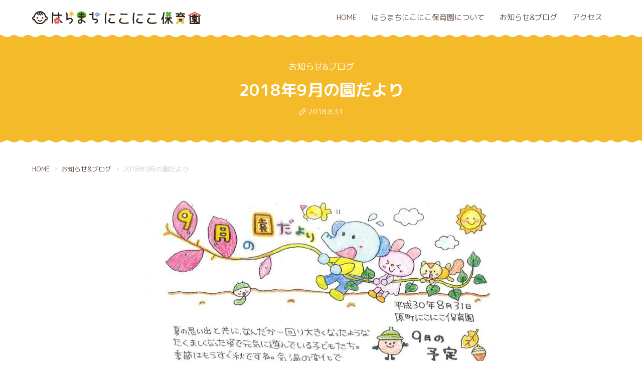

--- FILE ---
content_type: text/html; charset=UTF-8
request_url: https://haramachi-nikoniko.com/blog/2018%E5%B9%B49%E6%9C%88%E3%81%AE%E5%9C%92%E3%81%A0%E3%82%88%E3%82%8A
body_size: 18470
content:
	<!doctype html>
<html>
<head>
<meta charset="UTF-8">
<title>2018年9月の園だより | 【公式】はらまちにこにこ保育園 -福島県南相馬市原町</title>
<meta name="viewport" content="width=device-width, initial-scale=1, viewport-fit=cover">
<meta name="description" content="2018年9月の園だよりのページ。福島県南相馬市原町のはらまちにこにこ保育園公式サイト。0〜2才児を対象とした認可小規模保育施設。 &quot;一歩ずつ未来へ! 笑顔が育つ保育園&quot;が理念です。" />
<meta property="og:description" content="2018年9月の園だよりのページ。福島県南相馬市原町のはらまちにこにこ保育園公式サイト。0〜2才児を対象とした認可小規模保育施設。 &quot;一歩ずつ未来へ! 笑顔が育つ保育園&quot;が理念です。" />
<meta name="author" content="はらまちにこにこ保育園">
<meta name="copyright" content="はらまちにこにこ保育園">
<meta name="apple-mobile-web-app-capable" content="yes" />
<meta name="format-detection" content="telephone=no">
<meta http-equiv="x-ua-compatible" content="IE=edge">
<meta property="og:title" content="2018年9月の園だより" />
<meta property="og:site_name" content="【公式】はらまちにこにこ保育園" />
<meta property="og:url" content="https://haramachi-nikoniko.com/blog/2018%E5%B9%B49%E6%9C%88%E3%81%AE%E5%9C%92%E3%81%A0%E3%82%88%E3%82%8A" />

		<meta property="og:image" content="https://haramachi-nikoniko.com/wp-content/themes/nikoniko/images/ogp.png">
	
<meta property="og:locale" content="ja_JP" />
<meta property="og:type" content="article" />
<meta property="og:description" content="福島県南相馬市原町のはらまちにこにこ保育園公式サイト。0〜2才児を対象とした認可小規模保育施設。 &quot;一歩ずつ未来へ! 笑顔が育つ保育園&quot;が理念です。" />
<meta property="fb:app_id" content="414642602287108" />
<meta name="twitter:card" content="summary_large_image">
<meta name="twitter:url" content="https://haramachi-nikoniko.com/blog/2018%E5%B9%B49%E6%9C%88%E3%81%AE%E5%9C%92%E3%81%A0%E3%82%88%E3%82%8A">
<link rel="alternate" type="application/rss+xml" title="RSS" href="https://haramachi-nikoniko.com/feed" />
<meta name="msvalidate.01" content="6E81EB27C32FE3D758601D6B66F0A73F" />
<link rel="shortcut icon" type="image/vnd.microsoft.icon" href="https://haramachi-nikoniko.com/wp-content/themes/nikoniko/images/favicons/favicon.ico">
<link rel="icon" type="image/vnd.microsoft.icon" href="https://haramachi-nikoniko.com/wp-content/themes/nikoniko/images/favicons/favicon.ico">
<link rel="apple-touch-icon" sizes="57x57" href="https://haramachi-nikoniko.com/wp-content/themes/nikoniko/images/favicons/apple-touch-icon-57x57.png">
<link rel="apple-touch-icon" sizes="60x60" href="https://haramachi-nikoniko.com/wp-content/themes/nikoniko/images/favicons/apple-touch-icon-60x60.png">
<link rel="apple-touch-icon" sizes="72x72" href="https://haramachi-nikoniko.com/wp-content/themes/nikoniko/images/favicons/apple-touch-icon-72x72.png">
<link rel="apple-touch-icon" sizes="76x76" href="https://haramachi-nikoniko.com/wp-content/themes/nikoniko/images/favicons/apple-touch-icon-76x76.png">
<link rel="apple-touch-icon" sizes="114x114" href="https://haramachi-nikoniko.com/wp-content/themes/nikoniko/images/favicons/apple-touch-icon-114x114.png">
<link rel="apple-touch-icon" sizes="120x120" href="https://haramachi-nikoniko.com/wp-content/themes/nikoniko/images/favicons/apple-touch-icon-120x120.png">
<link rel="apple-touch-icon" sizes="144x144" href="https://haramachi-nikoniko.com/wp-content/themes/nikoniko/images/favicons/apple-touch-icon-144x144.png">
<link rel="apple-touch-icon" sizes="152x152" href="https://haramachi-nikoniko.com/wp-content/themes/nikoniko/images/favicons/apple-touch-icon-152x152.png">
<link rel="apple-touch-icon" sizes="180x180" href="https://haramachi-nikoniko.com/wp-content/themes/nikoniko/images/favicons/apple-touch-icon-180x180.png">
<link rel="icon" type="image/png" sizes="192x192" href="https://haramachi-nikoniko.com/wp-content/themes/nikoniko/images/favicons/android-chrome-192x192.png">
<link rel="icon" type="image/png" sizes="48x48" href="https://haramachi-nikoniko.com/wp-content/themes/nikoniko/images/favicons/favicon-48x48.png">
<link rel="icon" type="image/png" sizes="96x96" href="https://haramachi-nikoniko.com/wp-content/themes/nikoniko/images/favicons/favicon-96x96.png">
<link rel="icon" type="image/png" sizes="96x96" href="https://haramachi-nikoniko.com/wp-content/themes/nikoniko/images/favicons/favicon-160x160.png">
<link rel="icon" type="image/png" sizes="96x96" href="https://haramachi-nikoniko.com/wp-content/themes/nikoniko/images/favicons/favicon-196x196.png">
<link rel="icon" type="image/png" sizes="16x16" href="https://haramachi-nikoniko.com/wp-content/themes/nikoniko/images/favicons/favicon-16x16.png">
<link rel="icon" type="image/png" sizes="32x32" href="https://haramachi-nikoniko.com/wp-content/themes/nikoniko/images/favicons/favicon-32x32.png">
<link rel="manifest" href="https://haramachi-nikoniko.com/wp-content/themes/nikoniko/images/favicons/manifest.json">
<meta name="msapplication-TileColor" content="#2d88ef">
<meta name="msapplication-TileImage" content="https://haramachi-nikoniko.com/wp-content/themes/nikoniko/images/favicons/mstile-144x144.png">
<link rel="stylesheet" href="https://haramachi-nikoniko.com/wp-content/themes/nikoniko/css/html5reset.css">
<link href="https://fonts.googleapis.com/css?family=Delius+Swash+Caps" rel="stylesheet">
<link href="https://fonts.googleapis.com/earlyaccess/roundedmplus1c.css" rel="stylesheet" />
<link rel="stylesheet" href="https://cdnjs.cloudflare.com/ajax/libs/drawer/3.2.2/css/drawer.min.css">
<link href="https://haramachi-nikoniko.com/wp-content/themes/nikoniko/css/common.css?1731393046" rel="stylesheet">
<link rel="stylesheet" href="https://haramachi-nikoniko.com/wp-content/themes/nikoniko/css/external-min.css">

<script>
	// Google Analytics
	(function(i,s,o,g,r,a,m){i['GoogleAnalyticsObject']=r;i[r]=i[r]||function(){
	(i[r].q=i[r].q||[]).push(arguments)},i[r].l=1*new Date();a=s.createElement(o),
	m=s.getElementsByTagName(o)[0];a.async=1;a.src=g;m.parentNode.insertBefore(a,m)
	})(window,document,'script','https://www.google-analytics.com/analytics.js','ga');

	ga('create', 'UA-100043542-1', 'auto');
	ga('send', 'pageview');
</script>

<link rel='stylesheet' id='wp-block-library-css'  href='https://haramachi-nikoniko.com/wp-includes/css/dist/block-library/style.min.css?ver=5.4.18' type='text/css' media='all' />
<link rel="EditURI" type="application/rsd+xml" title="RSD" href="https://haramachi-nikoniko.com/xmlrpc.php?rsd" />
<link rel='prev' title='にこにこ夏祭り' href='https://haramachi-nikoniko.com/blog/%e3%81%ab%e3%81%93%e3%81%ab%e3%81%93%e5%a4%8f%e7%a5%ad%e3%82%8a' />
<link rel='next' title='2018年10月の園だより' href='https://haramachi-nikoniko.com/blog/2018%e5%b9%b410%e6%9c%88%e3%81%ae%e5%9c%92%e3%81%a0%e3%82%88%e3%82%8a' />
<link rel="canonical" href="https://haramachi-nikoniko.com/blog/2018%e5%b9%b49%e6%9c%88%e3%81%ae%e5%9c%92%e3%81%a0%e3%82%88%e3%82%8a" />
<link rel='shortlink' href='https://haramachi-nikoniko.com/?p=139' />
</head>
<body class="drawer drawer--right">
	<header class="drawer-navbar" role="banner">
		<div class="row rowSpBtween rowAlCenter">
			<a href="https://haramachi-nikoniko.com"><img src="https://haramachi-nikoniko.com/wp-content/themes/nikoniko/images/logo.svg" alt="はらまちにこにこ保育園のご案内" loading="lazy"/></a>
			<div class="drawer-container">
				<button type="button" class="drawer-toggle drawer-hamburger">
					<span class="sr-only">toggle navigation</span>
					<span class="drawer-hamburger-icon"></span>
				</button>
				<nav class="drawer-nav" role="navigation">
					<ul class="drawer-menu drawer-menu--right row rowAlCenter">
						<li><a class="drawer-menu-item" href="https://haramachi-nikoniko.com">HOME</a></li>
						<li><a class="drawer-menu-item" href="https://haramachi-nikoniko.com/about-us">はらまちにこにこ保育園について</a></li>
						<li><a class="drawer-menu-item" href="https://haramachi-nikoniko.com/blog/">お知らせ&amp;ブログ</a></li>
						<li><a class="drawer-menu-item" href="https://haramachi-nikoniko.com/access">アクセス</a></li>
					</ul>
				</nav>
			</div>
		</div>
	</header>
	
	<main role="main">		<article>
			<header class="bgYellow">
				<div>
					<h2>お知らせ&amp;ブログ</h2>
					<h1>2018年9月の園だより</h1>
					<time><i class="fa fa-pencil"></i>2018.8.31</time>
				</div>
			</header>
			
			<div id="topicPath">
				<ol class="inner" vocab="http://schema.org/" typeof="BreadcrumbList">
					<!-- Breadcrumb NavXT 6.6.0 -->
<li class="home"><span property="itemListElement" typeof="ListItem"><a property="item" typeof="WebPage" title="【公式】はらまちにこにこ保育園" href="https://haramachi-nikoniko.com" class="home"><span property="name">HOME</span></a><meta property="position" content="1"></span></li>
<li class="post post-blog-archive"><span property="itemListElement" typeof="ListItem"><a property="item" typeof="WebPage" href="https://haramachi-nikoniko.com/blog"><span property="name">お知らせ&amp;ブログ</span></a><meta property="position" content="2"></span></li>
<li class="post post-blog current-item"><span property="itemListElement" typeof="ListItem"><a property="item" typeof="WebPage" href="https://haramachi-nikoniko.com/blog/2018%e5%b9%b49%e6%9c%88%e3%81%ae%e5%9c%92%e3%81%a0%e3%82%88%e3%82%8a"><span property="name">2018年9月の園だより</span></a><meta property="position" content="3"></span></li>
				</ol>
			</div>
			
			<div class="blogCont">
												<section class="subContents">
					
										
															<img src="https://haramachi-nikoniko.com/wp-content/uploads/201809-919x1300.jpg" alt="" loading="lazy"/>
										
					
					
																				<div class="txtAlCenter">
						<a href="https://haramachi-nikoniko.com/wp-content/uploads/201809.pdf" class="btn" target="_blank">2018年9月の園だより(PDF)</a>
					</div>
										
														</section>
															</div>
		</article>
		
		<section class="txtAlCenter bgWood recentSec">
			<h1>最近のお知らせ&amp;ブログ</h1>
			<p class="enTxt">News &amp; Blog</p>
						<ul class="postList row rowTop rowWrap">
												<li>
					<a href="https://haramachi-nikoniko.com/blog/christmas-20251225">
						<div class="photoWrapper">
																					<img src="https://haramachi-nikoniko.com/wp-content/uploads/thumb-96.jpg" alt="2025年12月25日 ～今日はクリスマス会～" loading="lazy" >
													</div>
						<h2>2025年12月25日 ～今日はクリスマス会～</h2>
						<time><i class="fa fa-pencil"></i>2026.1.12</time>
					</a>
				</li>
								<li>
					<a href="https://haramachi-nikoniko.com/blog/endayori-202601">
						<div class="photoWrapper">
																					<img src="https://haramachi-nikoniko.com/wp-content/uploads/thumb-95.jpg" alt="2026年1月の園だより" loading="lazy" >
													</div>
						<h2>2026年1月の園だより</h2>
						<time><i class="fa fa-pencil"></i>2026.1.7</time>
					</a>
				</li>
								<li>
					<a href="https://haramachi-nikoniko.com/blog/creations-202601">
						<div class="photoWrapper">
																					<img src="https://haramachi-nikoniko.com/wp-content/uploads/thumb-94.jpg" alt="2026年1月の制作 ～明けましておめでとうございます～" loading="lazy" >
													</div>
						<h2>2026年1月の制作 ～明けましておめでとうございます～</h2>
						<time><i class="fa fa-pencil"></i>2026.1.7</time>
					</a>
				</li>
								<li>
					<a href="https://haramachi-nikoniko.com/blog/creations-202512">
						<div class="photoWrapper">
																					<img src="https://haramachi-nikoniko.com/wp-content/uploads/thumb-93-2.jpg" alt="2025年12月の制作 ～今月はやっぱりクリスマス～" loading="lazy" >
													</div>
						<h2>2025年12月の制作 ～今月はやっぱりクリスマス～</h2>
						<time><i class="fa fa-pencil"></i>2025.12.4</time>
					</a>
				</li>
								<li>
					<a href="https://haramachi-nikoniko.com/blog/endayori-202512">
						<div class="photoWrapper">
																					<img src="https://haramachi-nikoniko.com/wp-content/uploads/thumb-93-1.jpg" alt="2025年12月の園だより" loading="lazy" >
													</div>
						<h2>2025年12月の園だより</h2>
						<time><i class="fa fa-pencil"></i>2025.12.4</time>
					</a>
				</li>
								<li>
					<a href="https://haramachi-nikoniko.com/blog/creations-202511">
						<div class="photoWrapper">
																					<img src="https://haramachi-nikoniko.com/wp-content/uploads/thumb-93.jpg" alt="2025年11月の制作 ～そろそろ木枯らしも～" loading="lazy" >
													</div>
						<h2>2025年11月の制作 ～そろそろ木枯らしも～</h2>
						<time><i class="fa fa-pencil"></i>2025.11.11</time>
					</a>
				</li>
								<li>
					<a href="https://haramachi-nikoniko.com/blog/endayori-202511">
						<div class="photoWrapper">
																					<img src="https://haramachi-nikoniko.com/wp-content/uploads/thumb-92.jpg" alt="2025年11月の園だより" loading="lazy" >
													</div>
						<h2>2025年11月の園だより</h2>
						<time><i class="fa fa-pencil"></i>2025.11.9</time>
					</a>
				</li>
								<li>
					<a href="https://haramachi-nikoniko.com/blog/mogumogudayori-202511">
						<div class="photoWrapper">
																					<img src="https://haramachi-nikoniko.com/wp-content/uploads/thumb-91.jpg" alt="2025年11月のもぐもぐだより" loading="lazy" >
													</div>
						<h2>2025年11月のもぐもぐだより</h2>
						<time><i class="fa fa-pencil"></i>2025.11.9</time>
					</a>
				</li>
								<li>
					<a href="https://haramachi-nikoniko.com/blog/9th-sports-day">
						<div class="photoWrapper">
																					<img src="https://haramachi-nikoniko.com/wp-content/uploads/thumb-89.jpg" alt="2025年10月18日 ～今日は第9回運動会～" loading="lazy" >
													</div>
						<h2>2025年10月18日 ～今日は第9回運動会～</h2>
						<time><i class="fa fa-pencil"></i>2025.10.24</time>
					</a>
				</li>
								<li>
					<a href="https://haramachi-nikoniko.com/blog/creations-202510">
						<div class="photoWrapper">
																					<img src="https://haramachi-nikoniko.com/wp-content/uploads/thumb-87.jpg" alt="2025年10月の制作 ～不思議な森に迷い込んだかな～" loading="lazy" >
													</div>
						<h2>2025年10月の制作 ～不思議な森に迷い込んだかな～</h2>
						<time><i class="fa fa-pencil"></i>2025.10.12</time>
					</a>
				</li>
											</ul>
			<a href="https://haramachi-nikoniko.com/blog/" class="btnBorber">もっと見る</a>
		</section>

	</main>
	
	<footer>
				<section id="infoBox">
			<div class="infoWrapper">
				<div class="infoLayer row rowSpBtween rowAlCenter">
					<div>
						<img src="https://haramachi-nikoniko.com/wp-content/themes/nikoniko/images/logo.svg" alt="はらまちにこにこ保育園" class="logo" loading="lazy" />
						<img src="https://haramachi-nikoniko.com/wp-content/themes/nikoniko/images/facility.jpg" alt="はらまちにこにこ保育園" class="facilityImg" loading="lazy" />
						<h1>はらまちにこにこ保育園</h1>
						<p>福島県南相馬市原町区錦町1丁目125<br><i class="fa fa-phone"></i>0244-26-6836</p>
						<h2>保育時間</h2>
						<p>月曜日〜土曜日　午前8時〜午後6時</p>
						<p class="notice">※土曜日の保育については、保護者が仕事のため保育できない方のみとなります。</p>
						<h2>休園日</h2>
						<p>日曜日 祝祭日 年末年始</p>
					</div>
					<div class="googleMaps">
						<iframe src="https://www.google.com/maps/embed?pb=!1m18!1m12!1m3!1d789.8762755440594!2d140.97283298818107!3d37.6373274987303!2m3!1f0!2f0!3f0!3m2!1i1024!2i768!4f13.1!3m3!1m2!1s0x60209663ca5f8adf%3A0xf6cf41d96926ce72!2z5Y6f55S644Gr44GT44Gr44GT5L-d6IKy5ZyS!5e0!3m2!1sja!2sjp!4v1641950762515!5m2!1sja!2sjp" style="border:0;" allowfullscreen="" loading="lazy"></iframe>
					</div>
				</div>
			</div>
		</section>
		
		<a href="https://haramachi-nikoniko.com/privacy-policy" class="linkPrivacyPolicy txtAlCenter recentSec">プライバシーポリシー</a>
		<small>&copy; はらまちにこにこ保育園 All rights reserved.</small>
	</footer>
	
	<script src="https://code.jquery.com/jquery-3.2.1.min.js" integrity="sha256-hwg4gsxgFZhOsEEamdOYGBf13FyQuiTwlAQgxVSNgt4=" crossorigin="anonymous"></script>
	<script src="https://cdnjs.cloudflare.com/ajax/libs/iScroll/5.2.0/iscroll.min.js"></script>
	<script src="https://cdnjs.cloudflare.com/ajax/libs/drawer/3.2.2/js/drawer.min.js"></script>
	<script>
		$(function(){
			$('.drawer').drawer();
			
			var nav = $('.drawer-navbar'),
			offset = nav.offset();
			$(window).scroll(function () {
				if($(window).scrollTop() > offset.top) {
					nav.addClass('fixed');
				} else {
					nav.removeClass('fixed');
				}
			});
			
							
			var setElm = $('li');
			$(window).on('load', function(){
				setElm.each(function(){
					var self = $(this);
					$(this).parent().append(self);
				});
			});
			
						
		});

	</script>
	
		
		<script type="application/ld+json">
		{
			"@context": "http://schema.org",
			"@type": "BlogPosting",
			"mainEntityOfPage":{
				"@type":"WebPage",
				"@id":"https://haramachi-nikoniko.com/blog/2018%e5%b9%b49%e6%9c%88%e3%81%ae%e5%9c%92%e3%81%a0%e3%82%88%e3%82%8a"
			},
			"headline":"2018年9月の園だより",
			"image": {
				"@type": "ImageObject",
				"url": "https://haramachi-nikoniko.com/wp-content/uploads/201809-m.jpg",
				"height": "1200",
				"width": "630"
			},
			"datePublished": "2018-08-31T13:37:18+0900",
			"dateModified": "2018-09-28T13:39:01+0900",
			"author": {
				"@type": "Person",
				"name": "【公式】はらまちにこにこ保育園"
			},
			"publisher": {
				"@type": "Organization",
				"name": "【公式】はらまちにこにこ保育園",
				"logo": {
					"@type": "ImageObject",
					"url": "https://haramachi-nikoniko.com/wp-content/themes/nikoniko/images/favicon/apple-icon-60x60.png",
					"width": 60,
					"height": 60
				}
			},
			"description": ""
		}
	</script>
	</body>
</html>

--- FILE ---
content_type: text/css
request_url: https://haramachi-nikoniko.com/wp-content/themes/nikoniko/css/common.css?1731393046
body_size: 24053
content:
@charset "UTF-8";

* {
	box-sizing: border-box;
	outline: none;
}

html {
	font-size: 67%;
}

body {
	font-size: 1.5rem;
	line-height: 2.0;
	-webkit-text-size-adjust: 100%;
	-webkit-font-smoothing: antialiased;
	-moz-osx-font-smoothing: grayscale;
	display: flex;
	flex-direction: column;
	min-height: 100vh;
	padding-top: 0 !important;
	text-align: justify;
	text-justify: inter-ideograph;
	font-family: "Rounded Mplus 1c";
	/*transform: rotate(0.001deg);*/
}

body, a, .drawer-menu-item {
	color: #685145;
}

input::-webkit-input-placeholder, input:-moz-placeholder {
	font-family: "Rounded Mplus 1c";
	/*transform: rotate(0.001deg);*/
}

.enTxt { font-family: 'Delius Swash Caps', cursive; }

::-moz-selection {
	background: #ea6055;
	color: #fff;
}

::selection {
	background: #ea6055;
	color: #fff;
}

a {
	display: block;
	text-decoration: none !important;
}

a, a img, #topInfoSec li {
	transition: all 0.2s ease;
}

img {
	display: block;
	width: 100%;
	margin-left: auto;
	margin-right: auto;
	height: auto !important;
}

table {
	border-spacing: 0;
	width: 100%;
}

th, td {
	padding: 8px 15px;
}

th {
	text-align:right;
	white-space: nowrap;
	vertical-align: top;
	font-weight:normal;
}

tr  {
	border: solid 1px #f6f6f6;
	border-width: 0 0 1px;
}

input, textarea, select, radio, button {
	cursor: pointer;
	display: block;
	width: 100%;
}

textarea {
	min-height: 200px;
}

input[type="text"], input[type="search"], input[type="email"], input[type="tel"], input[type="url"], input[type="number"], input[type="password"], input[type="submit"], input[type="button"], textarea {
	-webkit-appearance: none;
	-moz-appearance: none;
	appearance: none;
	outline: none;
	font-size: 2.0rem !important;
	display: block;
}

input[type="text"], input[type="search"], input[type="email"], input[type="tel"], input[type="url"], input[type="number"], input[type="password"], textarea, .sideHowTo .howToList li a, #institutionTop .howToList li a, #purposeLists li a, .minict_wrapper {
	border: solid 1px #efefef;
}

input[type="text"], input[type="search"], input[type="email"], input[type="tel"], input[type="url"], input[type="number"], input[type="password"], textarea, .minict_wrapper span {
	padding: 15px;
}

input[type="text"]:hover, input[type="text"]:focus, input[type="search"]:hover, input[type="search"]:focus, input[type="email"]:hover, input[type="email"]:focus, input[type="tel"]:hover, input[type="tel"]:focus, input[type="url"]:hover, input[type="url"]:focus, input[type="number"]:hover, input[type="number"]:focus, input[type="password"]:hover, input[type="password"]:focus, textarea:hover, #purposeLists li a:hover {
	border-color: #474f59;
}

input[type="submit"], input[type="button"], button {
	margin-left: auto;
	margin-right: auto;
	border: none;
}

/* Google Chrome, Safari, Opera 15+, Android, iOS */
::-webkit-input-placeholder {
	color: #9fa0a0;
}

/* Firefox 18- */
:-moz-placeholder {
	color: #9fa0a0;
	opacity: 1;
}

/* Firefox 19+ */
::-moz-placeholder {
	color: #9fa0a0;
	opacity: 1;
}

/* IE 10+ */
:-ms-input-placeholder {
	color: #9fa0a0;
}

.spDisplay {
	display: none;
}

.pcDisplay {
	display: inline-block;
}

.row {
	display: flex;
}

.rowTop {
	align-items: flex-start;
}

.rowAutoW {
	flex: 1;
}

.rowCenter {
	justify-content: center;
}

.rowAlCenter {
	align-items: center;
}

.rowRight {
	justify-content: flex-end;
}

.rowReverse {
	flex-direction : row-reverse;
}

.rowWrap {
	flex-wrap: wrap;
}

.rowSpBtween {
	justify-content: space-between;
}

.txtAlCenter {
	text-align:center;
}

.txtAlRight {
	text-align: right;
}

.inner, .secBorder {
	width: 90%;
	margin-left: auto;
	margin-right: auto;
}

.googleMaps {
	position: relative;
	padding-bottom: 630px;
	height: 0;
	overflow: hidden;
}

.googleMaps iframe {
	position: absolute;
	top: 0;
	left: 0;
	width: 100% !important;
	height: 100% !important;
}

.bgWood, #subNavWrapper.fixed {
	background: url(../images/bg-wood.gif);
	background-size: 650px 204px;
}

.fixed {
	position: fixed;
}

small {
	display: block;
	margin-bottom: 130px;
	font-size: 1.1rem;
	text-align: center;
}

.drawer-hamburger {
	width: 30px;
}

.drawer-navbar {
	border: none;
	background: #fff;
}

.drawer-navbar.fixed {
	z-index: 5;
}

.drawer-navbar {
	height: 70px;
}

.drawer-container {
	margin: 0;
	max-width: none;
}

.drawer-navbar .drawer-menu li, .drawer-navbar .drawer-menu--right {
	float: none;
}

.drawer-menu-item {
	font-size: 1.4rem;
	padding: 10px 15px;
	line-height: 1.0;
}

a:hover, .drawer-menu-item:hover {
	color: #ea6055;
}

.drawer-navbar {
	padding: 15px 5%;
	position: -webkit-sticky;
	position: sticky;
}

#topMv {
	background: url(../images/mv.jpg) no-repeat 40% -150px;
	background-attachment: fixed;
	background-size: cover;
	text-align: center;
}

#topMv > div {
	height: 70vh;
	min-height: 480px;
}

#topInfoSec li a, #topMv > div, .circleList li {
	align-items: center;
	display: flex;
}

#topInfoSec li a div {
	margin-left: auto;
	margin-right: auto;
}

#topMv > div, .circleList li {
	justify-content: center;
}

#topMv h1 span {
	font-size: 3.5rem;
	display: block;
	margin-bottom: 10px;
}

#topMv h1 {
	line-height: 1.1;
	font-size: 6rem;
	color: #fff;
	font-weight: bold;
	margin-bottom: 50px;
	text-shadow: 0 0 80px #333;
}

#topMv > div > div {
	animation: fadeIn 2s ease 0s 1 normal;
	padding: 0 3%;
}

@keyframes fadeIn {
	0% {
		opacity: 0;
		transform: translate(0,60px);
	}
	
	40% {
		opacity: 0;
	}
	
	100% {
		opacity: 1;
		transform: translate(0,0);
	}
}

/*#topMv a {
	margin-top: 25px;
	font-size: 2.0rem;
	display: inline-block;
	padding: 15px 25px;
	line-height: 1.0;
	border-radius: 100px;
}

#topMv a:hover {
	background: #fff;
	color: #ea6055;
	border-color: #fff;
}*/

.recentSec,
footer .linkPrivacyPolicy {
	padding: 70px 5%;
}

#topInfoSec h1, .recentSec h1 {
	font-size: 2.8rem;
	line-height: 1.2;
	margin-bottom: 15px;
}

#topInfoSec .enTxt, .recentSec .enTxt {
	line-height: 1;
}

#topInfoSec h2 {
	font-size: 1.8rem;
	line-height: 1.4;
	margin-top: 10px;
}

#topInfoSec li {
	width: 300px;
}

#topInfoSec li a {
	padding: 35px 0;
	color: #fff;
	height: 100%;
}

#topInfoSec li div div {
	height: 60px;
}

#topInfoSec li div img {
	width: auto;
	max-width: 100%;
}

.postList {
	overflow: hidden;
	margin-left: -15px;
	margin-right: -15px;
}

.postList li {
	width: calc(25% - 30px);
	margin: 0 15px 30px;
}

.postList li a {
	position: relative;
	text-align: left;
}

.postList li .labelWrapper {
	position: absolute;
	left: -10px;
	top: 20px;
	z-index: 1;
}

.postList li .photoWrapper {
	overflow: hidden;
	border: solid 1px #ebe8e7;
    border-radius: 16px;
}

.postList li .photoWrapper img {
	transition: transform 0.2s linear;
}

.postList li .photoWrapper img:hover {
	transform: scale(1.15);
}

.postList li h2 {
	font-size: 1.8rem;
	line-height: 1.4;
	margin-top: 15px;
}

.postList li time {
	line-height: 1.0;
	font-size: 1.1rem;
	margin-top: 10px;
}

.postAcvWrapper, .recentSec ul {
	margin-top: 40px;
}

.recentSec .postList .photoWrapper {
	border: solid 5px #fff;
}

.blogCont {
	width: 60%;
	min-width: 970px;
	margin-left: auto;
	margin-right: auto;
}

.blogCont section {
	margin-top: 40px;
}

.blogCont section:last-child, .postAcvWrapper {
	margin-bottom: 90px;
}

.blogCont p, .blogCont img, .blogCont .btn {
	margin-bottom: 30px;
}

.blogCont img {
	max-width: 700px;
}

.blogCont .sidePhotoWrp {
	margin-left: -2%;
}

.blogCont .sidePhoto {
	width: calc(100% / 2 - 2%);
	margin-left: 2%;
}

time .fa {
	margin-right: 5px;
}

.label {
	position: relative;
	background-color: #f0f0f0;
}

.label span {
	display: block;
	padding: 10px;
	line-height: 1.0;
	font-size: 1.2rem;
	color: #fff;
	font-weight: bold;
}

.label::before {
	content: '';
	position: absolute;
	border-style: solid;
	border-color: transparent;
	top: 100%;
	left: 0;
	border-width: 0 10px 7px 0;
}

.circlePink, .circleYellow, .circleGreen, .circleBlue {
	border: solid 2px;
	border-radius: 50%;
	padding: 20px;
}

.catA, .bgYellow {
	background: #f5ba2a;
}

#topInfoSec li.bgYellow {
	background: rgba(245, 186, 42, 0.9);
}

#topInfoSec li.bgYellow:hover {
	background: rgba(245, 186, 42, 1);
}

.circleYellow {
	border-color: #f5ba2a;
}

.catA::before {
	border-right-color: #c19023;
}

.catB, .bgBlue {
	background: #8a9ace;
}

.circleBlue {
	border-color: #8a9ace;
}

.catB::before {
	border-right-color: #687599;
}

.catC, .bgGreen {
	background: #56b332;
}

#topInfoSec li.bgGreen {
	background: rgba(86, 179, 50, 0.9);
	border-radius: 0 6px 6px 0;
}

#topInfoSec li.bgGreen:hover {
	background: rgba(86, 179, 50, 1);
}

.circleGreen {
	border-color: #56b332;
}

.catC::before {
	border-right-color: #3f7f25;
}

.catD, .bgPink {
	background: #ea6055;
}

#topInfoSec li.bgPink {
	background: rgba(234, 96, 85, 0.9);
	border-radius: 6px 0 0 6px;
}

#topInfoSec li.bgPink:hover {
	background: rgba(234, 96, 85, 1);
}

.circlePink {
	border-color: #ea6055;
}

.catD::before {
	border-right-color: #b54943;
}

.btn, .btnBorber {
	display: inline-block;
	border-radius: 60px;
	line-height: 1.0;
	min-width: 200px;
	font-weight: bold;
}

.btn {
	color: #fff;
	border: solid 2px #ea6055;
	background: #ea6055;
	min-width: 400px;
	font-size: 2.0rem;
	padding: 18px 20px;
}

.btn:hover {
	color: #ea6055;
	background: #fff;
}

.btnBorber {
	border: solid 2px #685145;
	font-size: 1.6rem;
	padding: 13px 15px;
}

.btnBorber:hover {
	background: #685145;
	color: #fffbec;
}

#infoBox {
	margin-bottom: 70px;
}

#infoBox .facilityImg {
	max-width: 400px;
	margin: 40px auto;
}

#infoBox .infoWrapper {
	background: url(../images/mv.jpg) no-repeat fixed;
	background-size: cover;
	padding: 70px 3%;
	text-align: center;
}

#infoBox .infoLayer {
	padding: 50px;
	background: rgba(255, 255, 255, 0.9);
	width: 100%;
	max-width: 1200px;
	margin-left: auto;
	margin-right: auto;
}

#infoBox .infoLayer div {
	width: 48%;
}

#infoBox .infoLayer .notice {
	font-size: 1.3rem;
	line-height: 1.4;
	margin-top: 5px;
	margin-bottom: 25px;
}



/*#infoBox .photo {
	width: 50%;
	margin-left: 0;
	margin-right: 5%;
}*/

#infoBox .logo {
	max-width: 350px;
}

#infoBox h1, #infoBox h2 {
	font-weight: bold;
	line-height: 1.0;
}

#infoBox h1 {
	font-size: 2.0rem;
	margin-bottom: 15px;
}

#infoBox h2 {
	font-size: 1.6rem;
	margin-top: 20px;
	margin-bottom: 10px;
}

#infoBox .fa {
	margin-right: 5px;
}

.accessCont .infoWrapper {
	background: none !important;
	padding: 0 !important;
}

.accessCont .infoLayer {
	max-width: 1500px !important;
}

article header {
	position: relative;
	margin-top: 4px;
	margin-bottom: 4px;
}

article header:before, article header:after {
	height: 4px;
	position: absolute;
	width: 100%;
	content: " ";
	background-repeat: repeat-x;
	background-size: auto 4px;
}

article header:before {
	top: -4px;
}

article header:after {
	bottom: -4px;
}

article header.bgYellow:before {
	background-image: url(../images/wave-yellow-top.gif);
}

article header.bgYellow:after {
	background-image: url(../images/wave-yellow-bottom.gif);
}

article header.bgGreen:before {
	background-image: url(../images/wave-green-top.gif);
}

article header.bgGreen:after {
	background-image: url(../images/wave-green-bottom.gif);
}

article header.bgPink:before {
	background-image: url(../images/wave-pink-top.gif);
}

article header.bgPink:after {
	background-image: url(../images/wave-pink-bottom.gif);
}


article header div {
	text-align: center;
	padding: 50px 5%;
	color: #fff;
}

article header img {
	height: 70px !important;
	margin-bottom: 15px;
}

article header h1 {
	font-size: 3.0rem;
	line-height: 1.4;
}

article header h2 {
	font-weight: normal;
	font-size: 1.6rem;
	margin-bottom: 15px;
}

article header h2, article header time {
	line-height: 1.0;
}

article header time {
	margin-top: 15px;
	font-size: 1.3rem;
}

article section {
	padding: 0 5%;
}

.ti {
	text-align: center;
	font-size: 2.6rem;
	line-height: 1.4;
	font-weight: bold;
}

.tiObj {
	width: 50px;
	margin: 25px auto;
}

.drawer-navbar.fixed, .secBorder {
	border-bottom: solid 1px #ebe8e7;
}

.secBorder {
	padding: 70px 0;
}

#topicPath {
	margin-top: 40px;
	margin-bottom: 20px;
}

#topicPath ol {
	text-overflow: ellipsis;
	-webkit-text-overflow: ellipsis;
	-moz-text-overflow: ellipsis;
	overflow: hidden;
}

#topicPath li:after, #topicPath li {
	line-height: 1.2;
	font-size: 1.2rem;
}

#topicPath li:after {
	content: "\f004";
	margin-left: 6px;
	margin-right: 4px;
}

#topicPath li:last-child:after {
	display: none;
}

#topicPath li, #topicPath li a {
	white-space: nowrap;
	display: inline;
	line-height: 1.0;
}

#topicPath li:after,
#topicPath li:last-child a {
	color: #d2cbc7;
}

#secCldPly h2, #secOpenH h2 {
	font-size: 2.3rem;
	line-height: 1.4;
	position: relative;
}

#secCldPly section {
	margin-left: 20px;
	margin-right: 20px;
}

#topicPath li:after, .quote:before, .quote:after {
	font-family: 'HaramachiNikonikoCom';
}

#subNavWrapper.fixed {
	z-index: 4 !important;
}

#subNavWrapper.fixed {
	width: 100%;
	top: 70px;
}

#subNavWrapper.fixed li a {
	font-size: 1.4rem;
	padding: 10px 0 10px 15px;
}

#subNav li a {
	padding: 20px 10px;
	text-align: center;
	line-height: 1.0;
}

#subNav li a:after {
	content: "/";
	margin-left: 15px;
}

#subNav li:last-child a:after {
	display: none;
}

.list li:before, .quote:before, .quote:after, #subNav li a:after {
	color: #ebe8e7;
}

.list li:before, .quote:before, .quote:after {
	position: absolute;
}

#subNavWrapper.fixed li a:after {
	color: rgba(104, 81, 69, 0.14);
}

#subNav ul {
	white-space: nowrap;
	letter-spacing: -0.2em;
	text-align: center;
}

#subNav li {
	display: inline-block;
	letter-spacing: 0;
}

.quote:before, .quote:after {
	font-size: 3.7rem;
	top: -20px;
}

.quote:before {
	content: "\f008";
	left: -50px;
}

.quote:after {
	content: "\f009";
	right: -50px;
}

.twoClm li {
	width: calc(50% - 50px);
	margin: 0 25px 20px;
}

.threeClm li, .threeClm section {
	width: calc(33.3% - 50px);
	margin: 0 25px;
}

.threeClm section {
	padding: 0;
}

.list li {
	position: relative;
}

.list li:before {
	content: "●";
	left: -25px;
}

.circleList {
	margin-top: 40px;
}

.circleList li {
	width: 156px;
	height: 156px;
	margin: 0 1%;
	text-align: center;
	line-height: 1.4;
}

.drawer-hamburger-icon, .drawer-hamburger-icon:after, .drawer-hamburger-icon:before {
	background-color: #685145;
}

#pagePrivacyPolicy {
	margin-bottom: 70px;
	max-width: 1200px;
    margin-left: auto;
    margin-right: auto;
}

#pagePrivacyPolicy .listNumberNormal {
	margin-top: 30px;
}

#pagePrivacyPolicy .ti {
	margin-bottom: 50px;
	margin-top: 70px;
}

#pagePrivacyPolicy .listNumberNormal,
#pagePrivacyPolicy .listNumber,
#pagePrivacyPolicy .listBracketsNumber {
	counter-reset: item;
	list-style-type: none;
	padding-left: 0;
}

#pagePrivacyPolicy .listNumberNormal > li {
	margin-bottom: 15px;
}

#pagePrivacyPolicy .listNumberNormal > li,
#pagePrivacyPolicy .listNumber > li > h3,
#pagePrivacyPolicy .listBracketsNumber > li > h4 {
	text-indent: -1.3em;
	padding-left: 1.3em;
}

#pagePrivacyPolicy .listNumberNormal > li:before,
#pagePrivacyPolicy .listNumber > li > h3:before {
	content: counter(item) ". ";
}

#pagePrivacyPolicy .listNumberNormal > li:before,
#pagePrivacyPolicy .listNumber > li > h3:before,
#pagePrivacyPolicy .listBracketsNumber > li > h4:before {
	counter-increment: item;
}

#pagePrivacyPolicy .listBracketsNumber > li > h4:before {
	content: "(" counter(item) ") ";
}

#pagePrivacyPolicy .listNumber > li > h3 {
	margin-bottom: 20px;
	border-width: 0 0 4px;
	font-size: 2.0rem;
}

#pagePrivacyPolicy .listBracketsNumber > li > h4,
#pagePrivacyPolicy .listBracketsNumber > li > p,
#pagePrivacyPolicy .listBracketsNumber + h4 {
	font-size: 1.6rem;
}

#pagePrivacyPolicy .listBracketsNumber > li > h4,
#pagePrivacyPolicy .listBracketsNumber + h4 {
	margin-bottom: 15px;
}

#pagePrivacyPolicy .listBracketsNumber > li:not(:last-child) {
	margin-bottom: 15px;
}

#pagePrivacyPolicy .listBracketsNumber + h4 {
	margin-top: 30px;
}

#pagePrivacyPolicy .listNumber > li:not(:last-child) {
	margin-bottom: 40px;
}

#pagePrivacyPolicy td,
#pagePrivacyPolicy .listNumber .listBracketsNumber > li > h4 {
	line-height: 1.8;
}

#pagePrivacyPolicy .listNumber .listBracketsNumber > li > h4 {
	font-weight: normal;
}

#pagePrivacyPolicy .listCircleNumber > li {
	list-style: none;
	padding-left: 1.25em;
	position: relative;
}

#pagePrivacyPolicy .listCircleNumber > li span {
	position: absolute;
	left: 0;
}

#pagePrivacyPolicy table {
	font-size: 1.4rem;
}

#pagePrivacyPolicy th {
	font-weight: 700;
	text-align: center;
	background: #f6f6f6;
}

#pagePrivacyPolicy th,
#pagePrivacyPolicy td {
	border: solid 1px #eae8e8;
}

#pagePrivacyPolicy .listCircleNumber > li,
#pagePrivacyPolicy .listCircleNumber > li > h5 {
	font-weight: normal;
	font-size: 1.6rem;
}

#pagePrivacyPolicy .listCircleNumber > li > h5 {
	margin-bottom: 10px;
}

#pagePrivacyPolicy .listNumber .listBracketsNumber,
#pagePrivacyPolicy .listBracketsNumber .listCircleNumber {
	margin-left: 30px;
}

#pagePrivacyPolicy .inlineLink {
	display: inline-block;
}

footer .linkPrivacyPolicy {
	padding-top: 0;
	padding-bottom: 0;
	margin-bottom: 30px;
}


@media screen and (min-width:1680px) {
	.postList li {
		width: calc(100% / 5 - 30px);
		margin: 0 15px 30px;
	}
}

@media screen and (min-width:1920px) {
	.postList li {
		width: calc(100% / 6 - 30px);
	}
}


@media screen and (max-width:1023px) {
	th {
		white-space: normal;
		width: 25%;
	}
	
	td th, .blogCont {
		width: 100%;
	}
	
	td th {
		padding-bottom: 0 !important;
	}
	
	.drawer-navbar {
		padding: 0;
		height: auto;
	}
	
	.drawer-navbar a {
		max-width: 300px;
		display: flex;
    justify-content: center;
    align-items: center;
	}
	
	.drawer-hamburger {
		position: relative;
		width: 25px;
		padding-top: 17px;
		padding-bottom: 27px;
	}
	
	.drawer-hamburger, .drawer-navbar a {
		padding-left: 20px;
		padding-right: 20px;
	}
	
	.drawer-navbar .rowAlCenter {
		align-items: stretch;
	}
	
	.blogCont {
		min-width: inherit;
		margin-top: -25px;
	}
	
	.blogCont h1 {
		font-size: 2.2rem;
	}
	
	.postList li {
		width: calc(33.3% - 30px);
	}
	
	#subNav {
		overflow-x: scroll;
		overflow-y: hidden;
		-webkit-overflow-scrolling: touch;
	}
	
	#subNavWrapper.fixed {
		top: 56px;
	}
	
	.drawer-nav {
		padding-top: 56px !important;
		height: 100% !important;
		width: 100% !important;
		background-color: rgba(255, 255, 255, 0.95);
		background-image: url(../images/open-nav-bg.png);
		background-position: center bottom;
		background-size: contain;
		background-repeat: no-repeat;
		right: -100% !important;
	}
	
	.drawer-open .drawer-nav {
		right: 0 !important;
	}
	
	#subNav li a {
		padding-left: 5px;
		padding-right: 5px;
		font-size: 1.3rem;
	}
	
	#subNav li a:after {
		margin-left: 10px;
	}
	
	#infoBox .infoLayer div {
		width: 100%;
	}
	
	#infoBox .infoLayer, .drawer-menu.row {
		flex-direction: column;
	}
	
	.drawer-menu li {
		width: 90%;
		margin-left: auto;
		margin-right: auto;
		border-bottom: solid 1px #ebe8e7;
	}
	
	.drawer-menu li a {
		max-width: inherit;
		font-size: 1.6rem;
		padding-top: 20px;
		padding-bottom: 20px;
	}
	
	#infoBox .infoLayer {
		padding: 30px;
	}
	
	.accessCont .infoLayer {
		padding: 0 !important;
	}
	
	#infoBox .facilityImg {
		margin-top: 25px;
		margin-bottom: 25px;
	}
	
	#infoBox h1 {
		font-size: 1.8rem;
	}
	
	#infoBox .infoWrapper {
		padding: 20px;
		background-position: 55% 0;
		background-attachment: scroll;
	}
	
	#infoBox .infoLayer p {
		font-size: 1.4rem;
	}
	
	.googleMaps {
		padding-bottom: 400px;
		margin-top: 30px;
	}
}

@media screen and (max-width:767px) {
	.spDisplay {
		display: inline-block;
	}
	
	.pcDisplay {
		display: none;
	}
	
	#secCldPly, #secCldGoal ul, #secOpenH, #secEvt .circleList, .threeClm {
		flex-direction: column;
	}
	
	article header div {
		padding-top: 25px;
		padding-bottom: 25px;
	}
	
	article header img {
		max-height: 45px;
	}
	
	article header h1 {
		font-size: 2.0rem;
	}
	
	article header h2 {
		margin-bottom: 10px;
		font-size: 1.4rem;
	}
	
	article header h2 + h1 {
		font-size: 2.2rem;
	}
	
	#subNav li a {
		font-size: 1.4rem;
		padding-top: 0;
	}
	
	#topMv {
		background-attachment: inherit;
		background-position: 35% 0;
	}
	
	#topMv > div {
		height: 60vh;
	}
	
	#topMv h1 span {
		font-size: 2.5rem;
	}
	
	#topMv h1 {
		font-size: 3.6rem;
	}
	
	#topInfoSec h1, .recentSec h1 {
		font-size: 2.1rem;
	}
	
	#topInfoSec .enTxt, .recentSec .enTxt {
		font-size: 1.3rem;
	}
	
	#topInfoSec li a {
		padding: 20px 10%;
	}
	
	#topInfoSec li {
		width: 33.3%;
	}
	
	#topInfoSec li div div {
		height: 40px;
	}
	
	#topInfoSec li div div img {
		max-height: 40px;
	}
	
	#topInfoSec h2 {
		font-size: 1.5rem;
	}
	
	.recentSec {
		padding-top: 40px;
		padding-bottom: 40px;
	}
	
	.quote:before {
		left: 0;
	}
	
	.quote:after {
		right: 0;
	}
	
	#secCldPly section {
		margin-left: 0;
		margin-right: 0;
		padding-left: 0;
		padding-right: 0;
	}
	
	#secCldPly section:first-child, #secOpenH section:first-child, #secCost, #secCnslt {
		border-bottom: solid 1px #ebe8e7;
		padding-bottom: 40px;
	}
	
	#secCldPly section:last-child, #secOpenH section:last-child, #secCnslt, #secCmlRsv {
		padding-top: 40px;
	}
	
	#secCldPly h2 {
		padding-left: 25px;
		padding-right: 25px;
	}
	
	#secCldPly h2, #secOpenH h2 {
		font-size: 2.0rem;
	}
	
	#secBscPrl p {
		text-align: left;
	}
	
	#secOpenH section {
		padding-left: 0;
		padding-right: 0;
	}
	
	.quote:before, .quote:after {
		font-size: 3.0rem;
	}
	
	.secBorder {
		padding-top: 40px;
		padding-bottom: 40px;
	}
	
	.threeClm li, .threeClm section {
		width: 100%;
		margin: 0;
	}
	
	.circleList {
		margin-top: 0;
	}
	
	.circleList li {
		border-radius: 0;
		width: 100%;
		height: auto;
		padding: 15px;
		margin: 0 0 15px;
	}
	
	.circleList li:last-child {
		margin-bottom: 0;
	}
	
	.postAcvWrapper {
		margin-top: 20px;
	}
	
	.tiObj {
		width: 15% !important;
	}
	
}

@media screen and (max-width:648px) {

	body {
		font-size: 1.4rem;
		line-height: 1.8;
	}

	.ti {
		font-size: 2.3rem;
	}

	article section {
		padding-left: 7vw;
		padding-right: 7vw;
	}

	.inner,
	.secBorder {
		width: 85%;
	}

	.drawer-hamburger,
	.drawer-navbar a {
		padding-left: 7vw;
	}

	#topicPath li:after,
	#topicPath li {
		font-size: 1.1rem;
	}
	
	.postList {
		margin-left: 0;
		margin-right: 0;
	}
	
	.postList li {
		width: calc(50% - 12px);
		margin-left: 6px;
		margin-right: 6px;
	}
	
	.postList li h2 {
		font-size: 1.5rem;
		margin-top: 10px;
	}
	
	.postList li .labelWrapper {
		top: 15px;
	}
	
	.btnBorber {
		padding: 10px 15px;
		min-width: 150px;
		font-size: 1.4rem;
	}
	
	#infoBox .logo {
		max-width: 80%;
	}
	
	.label span {
		padding: 8px;
	}
	
	.btn {
		min-width: 90%;
		font-size: 1.6rem;
	}
	
	.blogCont .sidePhotoWrp {
		flex-direction: column;
		margin-left: 0;
	}
	
	.blogCont .sidePhoto {
		width: 100%;
		margin-left: 0;
		margin-bottom: 0;
	}

	.blogCont .sidePhotoWrp + p,
	.blogCont .sidePhotoWrp + img,
	.blogCont .sidePhotoWrp + .sidePhotoWrp,
	.blogCont .sidePhoto + .sidePhoto {
		margin-top: 20px;
	}
	
	.blogCont section:last-child {
		margin-bottom:  10px;
	}

	#topicPath {
		margin-top: 20px;
	}
}



.hidden {
	display: none;
}

.mgAuto {
	margin-left: auto !important;
	margin-right: auto !important;
}

.mgb0 {
	margin-bottom: 0 !important;
}

.mgb10 {
	margin-bottom: 10px !important;
}

.mgb15 {
	margin-bottom: 15px !important;
}

.mgb20 {
	margin-bottom: 20px !important;
}

.mgb25 {
	margin-bottom: 25px !important;
}

.mgb30 {
	margin-bottom: 30px !important;
}

.mgb40 {
	margin-bottom: 40px !important;
}

.mgb60 {
	margin-bottom: 60px !important;
}

.mgt0 {
	margin-top: 0 !important;
}

.mgt10 {
	margin-top: 10px !important;
}

.mgt15 {
	margin-top: 15px !important;
}

.mgt20 {
	margin-top: 20px !important;
}

.mgt25 {
	margin-top: 25px !important;
}

.mgt30 {
	margin-top: 30px !important;
}

.mgt40 {
	margin-top: 40px !important;
}

.mgt50 {
	margin-top: 50px !important;
}

.mgt60 {
	margin-top: 60px !important;
}

.mgt70 {
	margin-top: 70px !important;
}

.pdt0 {
	padding-top: 0 !important;
}

.pdt60 {
	padding-top: 60px !important;
}

.pdb40 {
	padding-bottom: 40px !important;
}

--- FILE ---
content_type: image/svg+xml
request_url: https://haramachi-nikoniko.com/wp-content/themes/nikoniko/images/logo.svg
body_size: 99237
content:
<svg height="25.49" viewBox="0 0 336.54 25.49" width="336.54" xmlns="http://www.w3.org/2000/svg"><path d="m262.91 2.21a1.61 1.61 0 0 0 -.57-.07 1.25 1.25 0 0 0 -.56.09.77.77 0 0 0 -.34.43c-.07.16-.28.31-.28.54s0 .46 0 .69 0 .47 0 .7-.1.45-.13.68 0 .46-.08.69-.14.44-.18.67 0 .47 0 .7-.08.46-.15.68-.15.44-.22.66-.14.44-.21.66-.16.43-.24.65-.24.4-.33.61 0 .48-.14.7-.15.44-.25.65-.38.32-.49.53-.13.46-.25.66-.21.41-.34.61-.39.29-.52.49-.23.4-.36.59a1.44 1.44 0 0 0 -.15.57.94.94 0 0 0 0 .56 1.16 1.16 0 0 0 .35.46 1.21 1.21 0 0 0 .53.24.84.84 0 0 0 .57 0 1.47 1.47 0 0 0 .41-.41c.14-.18.25-.37.38-.54s.25-.37.36-.54.36-.32.47-.49a2.09 2.09 0 0 1 .06.67v.67s-.13.33-.13.67.1.33.1.67 0 .33 0 .67 0 .33 0 .67 0 .33 0 .67 0 .33 0 .67.07.33.07.67 0 .33 0 .67-.14.33-.14.67.17.33.17.67-.16.34-.16.67 0 .34 0 .67.2.35.29.5.12.38.3.47a1.57 1.57 0 0 0 .56.19s0 0 .06 0a1.17 1.17 0 0 0 .53-.21.76.76 0 0 0 .4-.36 1.29 1.29 0 0 0 .15-.55c0-.34 0-.34 0-.67s-.13-.34-.13-.67.11-.34.11-.67-.1-.34-.1-.67.07-.34.07-.67 0-.34 0-.67 0-.34 0-.67-.12-.34-.12-.67.08-.33.08-.67 0-.34 0-.67-.09-.34-.09-.67 0-.34 0-.67.15-.34.15-.67-.21-.34-.21-.67.06-.34.06-.67 0-.34 0-.67.12-.34.12-.67-.16-.34-.16-.67.17-.34.17-.68-.18-.34-.15-.68.16-.43.22-.65.11-.44.16-.66.11-.44.16-.66 0-.46 0-.69.19-.42.23-.65.16-.43.19-.66-.13-.47-.1-.7.23-.43.26-.65-.07-.46-.06-.69.06-.45.07-.68.14-.45.15-.68-.2-.38-.29-.54a.9.9 0 0 0 -.33-.55z" fill="#2d1f17"/><path d="m261.21 25.26a1.71 1.71 0 0 1 -.61-.21.66.66 0 0 1 -.29-.38l-.06-.14a.91.91 0 0 0 -.1-.13.67.67 0 0 1 -.21-.43c0-.17 0-.25 0-.33s0-.17 0-.34a.79.79 0 0 1 .09-.39.54.54 0 0 0 .07-.28.53.53 0 0 0 -.07-.28.76.76 0 0 1 -.1-.39.86.86 0 0 1 .08-.38.63.63 0 0 0 .06-.29c0-.16 0-.25 0-.33s0-.17 0-.34a1.3 1.3 0 0 0 0-.31 1.55 1.55 0 0 1 0-.36 2.31 2.31 0 0 1 0-.35 2 2 0 0 0 0-.32c0-.17 0-.25 0-.34s0-.16 0-.33 0-.25 0-.33 0-.17 0-.34 0-.25 0-.34 0-.17 0-.33a.91.91 0 0 0 0-.3 1.1 1.1 0 0 1 -.06-.37 1 1 0 0 1 .07-.38.65.65 0 0 0 .06-.29c0-.17 0-.26 0-.34s0-.16 0-.33v-.11a1.73 1.73 0 0 0 0-.29l-.07.06a1.37 1.37 0 0 0 -.22.23l-.13.2c-.07.11-.15.23-.23.34l-.15.22-.23.32-.09.11a1.11 1.11 0 0 1 -.36.33.94.94 0 0 1 -.66 0 1.33 1.33 0 0 1 -.59-.27 1.27 1.27 0 0 1 -.38-.51 1 1 0 0 1 0-.64 1.07 1.07 0 0 0 0-.14 1 1 0 0 1 .14-.47 3.12 3.12 0 0 0 .19-.31l.17-.28a1.14 1.14 0 0 1 .29-.27.92.92 0 0 0 .23-.21c.07-.11.13-.22.19-.34l.15-.27a1.45 1.45 0 0 0 .12-.31 1.58 1.58 0 0 1 .13-.34 1.1 1.1 0 0 1 .27-.29.82.82 0 0 0 .21-.23 2.75 2.75 0 0 0 .14-.34c0-.11.07-.21.12-.31a1 1 0 0 0 .06-.32 1.22 1.22 0 0 1 .07-.37 1.92 1.92 0 0 1 .17-.31 1.82 1.82 0 0 0 .16-.3l.08-.19c.06-.15.12-.3.17-.45s.15-.44.21-.65.07-.19.1-.29.09-.24.12-.36.06-.26.08-.39 0-.19.06-.28a1.26 1.26 0 0 0 0-.33 1.66 1.66 0 0 1 0-.37 3 3 0 0 1 .09-.33 2 2 0 0 0 .09-.34c0-.13 0-.26 0-.39s0-.19 0-.29 0-.22.06-.33a2.66 2.66 0 0 0 .06-.35 1.75 1.75 0 0 0 0-.34 2.23 2.23 0 0 1 0-.36c0-.21 0-.41 0-.62v.01a.76.76 0 0 1 .19-.45.87.87 0 0 0 .09-.14.88.88 0 0 1 .39-.49 1.39 1.39 0 0 1 .62-.11h.14a1.18 1.18 0 0 1 .49.08 1 1 0 0 1 .43.47l.09.13a.84.84 0 0 1 .21.47 1.48 1.48 0 0 1 -.08.39 1.32 1.32 0 0 0 -.07.3 3.53 3.53 0 0 1 0 .38v.3a1.41 1.41 0 0 0 0 .3 1.53 1.53 0 0 1 0 .38 1 1 0 0 1 -.14.38.83.83 0 0 0 -.11.28.85.85 0 0 0 0 .29 1 1 0 0 1 .06.41 2 2 0 0 1 -.1.36 1.76 1.76 0 0 0 -.09.3 1.6 1.6 0 0 1 -.12.36 1.34 1.34 0 0 0 -.11.29 1.33 1.33 0 0 0 0 .3 1.48 1.48 0 0 1 0 .39c0 .14-.06.27-.1.41l-.06.25v.13c0 .18-.08.36-.13.54a3.5 3.5 0 0 1 -.12.36c0 .09-.07.19-.1.28a.47.47 0 0 0 .06.27.84.84 0 0 1 0 .78.55.55 0 0 0 -.07.28.57.57 0 0 0 .07.28.78.78 0 0 1 .09.39 1 1 0 0 1 -.07.38.78.78 0 0 0 -.05.3 2.44 2.44 0 0 1 0 .35 2.6 2.6 0 0 0 0 .32 1.88 1.88 0 0 1 0 .36 1.49 1.49 0 0 0 0 .31.44.44 0 0 0 .09.27.67.67 0 0 1 .12.4.83.83 0 0 1 -.08.39.64.64 0 0 0 -.06.29v.33s0 .17 0 .34a1 1 0 0 0 0 .3 1.19 1.19 0 0 1 .05.37 2.47 2.47 0 0 1 0 .35 2.14 2.14 0 0 0 0 .32 1.35 1.35 0 0 1 0 .36 1.14 1.14 0 0 0 0 .31.7.7 0 0 0 .06.29 1 1 0 0 1 .07.38v.34s0 .16 0 .33a2.81 2.81 0 0 1 0 .35 2.92 2.92 0 0 0 0 .32 1.49 1.49 0 0 1 0 .36 1.32 1.32 0 0 0 0 .31 1 1 0 0 0 0 .3 1.14 1.14 0 0 1 .05.37 1 1 0 0 1 -.06.37.82.82 0 0 0 0 .3.7.7 0 0 0 .05.29 1 1 0 0 1 .07.38v.34s0 .17 0 .33a1.43 1.43 0 0 1 -.16.61.9.9 0 0 1 -.46.42l-.11.06a1 1 0 0 1 -.46.17zm-1-11 .07.3a2 2 0 0 1 .07.59v.11.34s0 .16 0 .33a.91.91 0 0 1 -.07.38.69.69 0 0 0 -.06.29.89.89 0 0 0 0 .3 1.1 1.1 0 0 1 .06.37v.34s0 .16 0 .33 0 .25 0 .33 0 .17 0 .33 0 .25 0 .34 0 .17 0 .33a2.45 2.45 0 0 1 0 .35 1.94 1.94 0 0 0 0 .32 1.35 1.35 0 0 0 0 .31 1.56 1.56 0 0 1 0 .36v.33s0 .17 0 .34a.84.84 0 0 1 -.08.38.65.65 0 0 0 -.06.29.51.51 0 0 0 .07.28.78.78 0 0 1 .1.39.77.77 0 0 1 -.09.39.54.54 0 0 0 -.07.28v.33s0 .17 0 .34a.47.47 0 0 0 .15.27 1.22 1.22 0 0 1 .13.17l.07.16c.05.13.09.21.17.26a1.52 1.52 0 0 0 .49.18h.07a.71.71 0 0 0 .35-.13l.12-.07a.64.64 0 0 0 .35-.3 1.18 1.18 0 0 0 .14-.5c0-.17 0-.26 0-.34s0-.16 0-.33a.7.7 0 0 0 -.05-.29.94.94 0 0 1 -.07-.38 1 1 0 0 1 .06-.38.84.84 0 0 0 0-.3 1 1 0 0 0 0-.3 1.14 1.14 0 0 1 -.05-.37 1.53 1.53 0 0 1 0-.36 1.35 1.35 0 0 0 0-.31 2.67 2.67 0 0 1 0-.35c0-.08 0-.16 0-.32s0-.26 0-.34 0-.17 0-.33a.72.72 0 0 0 -.05-.29 1 1 0 0 1 -.07-.38 1.37 1.37 0 0 1 0-.36 1.15 1.15 0 0 0 0-.31 2.44 2.44 0 0 1 0-.35 2.41 2.41 0 0 0 0-.32 1 1 0 0 0 0-.3 1.25 1.25 0 0 1 0-.37c0-.17 0-.25 0-.33s0-.17 0-.34a.83.83 0 0 1 .08-.39.62.62 0 0 0 .06-.29.43.43 0 0 0 -.09-.27.68.68 0 0 1 -.13-.4 1.76 1.76 0 0 1 0-.36 1.46 1.46 0 0 0 0-.31 2.79 2.79 0 0 1 0-.35 2 2 0 0 0 0-.32 1 1 0 0 1 .06-.38.77.77 0 0 0 .05-.3.55.55 0 0 0 -.07-.28.79.79 0 0 1 -.09-.39.82.82 0 0 1 .09-.39.53.53 0 0 0 .07-.28.58.58 0 0 0 -.07-.28.72.72 0 0 1 -.08-.41c0-.1.07-.21.11-.31a3.36 3.36 0 0 0 .11-.34l.13-.53v-.13l.06-.25c0-.13.07-.27.1-.4a1.35 1.35 0 0 0 0-.32 1.47 1.47 0 0 1 0-.36 1.59 1.59 0 0 1 .12-.34 1.32 1.32 0 0 0 .11-.3 2.06 2.06 0 0 1 .1-.34 1.65 1.65 0 0 0 .09-.32.77.77 0 0 0 0-.3 1 1 0 0 1 -.05-.39 1.08 1.08 0 0 1 .14-.37.82.82 0 0 0 .12-.28 1.3 1.3 0 0 0 0-.32 1.39 1.39 0 0 1 0-.36c0-.1 0-.21 0-.31s0-.24 0-.36a1.43 1.43 0 0 1 .08-.36 1.27 1.27 0 0 0 .07-.31.62.62 0 0 0 -.16-.31l-.11-.16a.82.82 0 0 0 -.32-.37 1 1 0 0 0 -.39-.05h-.14a1.17 1.17 0 0 0 -.5.08.67.67 0 0 0 -.28.37 1.09 1.09 0 0 1 -.12.18.55.55 0 0 0 -.14.3v.06.63a2 2 0 0 0 0 .32 1.87 1.87 0 0 1 0 .39 3.31 3.31 0 0 1 -.07.38c0 .1 0 .2-.06.31s0 .19 0 .28 0 .27 0 .41a2.39 2.39 0 0 1 -.1.37 2.37 2.37 0 0 0 -.09.3 1.48 1.48 0 0 0 0 .31 1.63 1.63 0 0 1 0 .39c0 .09 0 .18-.06.27s-.05.27-.09.41-.08.26-.13.39-.07.18-.1.28-.14.44-.22.66-.11.31-.17.46l.12.09a2 2 0 0 1 -.18.34 1.81 1.81 0 0 0 -.15.27 1 1 0 0 0 -.05.3 1.2 1.2 0 0 1 -.08.4 2.85 2.85 0 0 0 -.11.29 2.91 2.91 0 0 1 -.15.36 1 1 0 0 1 -.28.31.91.91 0 0 0 -.21.22 1.5 1.5 0 0 0 -.11.29 1.59 1.59 0 0 1 -.14.37l-.14.26c-.06.12-.13.24-.2.35a1.08 1.08 0 0 1 -.3.28.89.89 0 0 0 -.23.21 3 3 0 0 0 -.16.26 3.27 3.27 0 0 1 -.21.33.73.73 0 0 0 -.1.35v.17a.86.86 0 0 0 0 .48 1.05 1.05 0 0 0 .31.41 1.07 1.07 0 0 0 .49.22.7.7 0 0 0 .49 0 .91.91 0 0 0 .27-.26l.1-.11c.08-.1.15-.2.22-.3l.16-.23c.08-.11.15-.22.22-.33l.14-.21a1.58 1.58 0 0 1 .26-.27 1.14 1.14 0 0 0 .2-.22z" fill="#2d1f17"/><path d="m272.13 12.44c.27.23.41-.12.77-.12s.36 0 .71 0 .36.08.71.08.35-.09.71-.09.36.06.71.06.35-.1.71-.1h.71c.18 0 .34.17.52.27a.85.85 0 0 1 .4.37 1.63 1.63 0 0 1 .13.54 1.43 1.43 0 0 1 -.15.54c-.09.19-.11.45-.28.54a1.38 1.38 0 0 1 -.62.14c-.33 0-.33-.2-.67-.2s-.34.17-.67.17h-.67c-.33 0-.33-.07-.67-.07h-.67c-.33 0-.61-.34-.74 0s.14.35.48.6a1.72 1.72 0 0 1 .48.47c.21.26.1.35.32.62s.33.17.54.43.12.34.33.6.34.16.55.42.15.31.36.57.24.24.45.5l.42.53c.21.26.09.36.3.62s.29.2.5.46.19.28.4.54.24.23.45.49.15.31.36.57.32.17.54.43a1.2 1.2 0 0 1 .31.89c0 .26-.2.44-.45.66s-.49.44-.72.44-.43-.3-.67-.5-.3-.18-.51-.44-.2-.27-.4-.53-.29-.2-.49-.45-.07-.36-.28-.62-.24-.23-.44-.49-.24-.23-.45-.49-.17-.29-.37-.55-.22-.24-.43-.5l-.42-.51c-.2-.26-.29-.19-.49-.45s-.19-.27-.4-.52-.09-.35-.29-.61-.19-.27-.39-.53-.19-.61-.5-.5 0 .38 0 .7.08.33.08.65-.19.33-.19.65 0 .33 0 .65.13.33.13.65 0 .32 0 .65-.07.33-.07.65 0 .33 0 .65 0 .33 0 .65 0 .32 0 .65 0 .33 0 .65.08.47 0 .63-.33.27-.51.36a1.75 1.75 0 0 1 -1.14 0 .93.93 0 0 1 -.48-.37c-.07-.16 0-.39 0-.61s0-.34 0-.69 0-.34 0-.69-.08-.34-.08-.68.06-.34.06-.68-.15-.34-.15-.68.12-.34.12-.69 0-.34 0-.68-.11-.34-.11-.69.18-.34.18-.68.19-.51-.13-.61-.15.21-.33.5-.27.23-.44.52-.08.35-.25.63-.18.28-.36.57l-.34.57c-.17.29-.21.27-.38.55s0 .36-.22.65-.31.2-.49.49 0 .37-.21.65-.27.23-.44.51-.21.27-.38.55a5.23 5.23 0 0 1 -.39.53c-.22.21-.37.49-.62.51s-.49-.19-.74-.37a1 1 0 0 1 -.45-.67 1 1 0 0 1 .19-.82c.19-.28.21-.26.39-.55s.24-.25.42-.53.07-.35.25-.64.19-.28.37-.56.2-.27.38-.55.24-.25.41-.54.1-.34.27-.62.27-.23.44-.51.07-.35.25-.63.19-.28.36-.56.21-.26.39-.55.21-.26.39-.55.09-.34.26-.62.5-.22.33-.51-.28 0-.62 0-.34-.14-.67-.14-.34.17-.67.17h-.67c-.34 0-.34-.16-.67-.16s-.45.11-.61 0-.22-.33-.31-.51a1.32 1.32 0 0 1 -.14-.55 1.46 1.46 0 0 1 0-.59.87.87 0 0 1 .44-.39 1.3 1.3 0 0 1 .57-.1h1.42c.35 0 .35-.1.71-.1s.35.13.71.13h.71c.35 0 .47.18.73-.07 0 0 .37-.18.51-.07s.31.08.56.06 1-.03 1.2.15z" fill="#2d1f17"/><path d="m271.08 25.15a1.4 1.4 0 0 1 -.63-.11 1 1 0 0 1 -.5-.41.67.67 0 0 1 0-.43 1.38 1.38 0 0 0 0-.24v-.69a2.88 2.88 0 0 0 0-.33 2.91 2.91 0 0 1 0-.36 1.26 1.26 0 0 0 0-.32 1.45 1.45 0 0 1 0-.37 1.8 1.8 0 0 1 0-.36 1.44 1.44 0 0 0 0-.32.62.62 0 0 0 -.06-.29.87.87 0 0 1 -.08-.39 1 1 0 0 1 .07-.38.78.78 0 0 0 .05-.3 3.38 3.38 0 0 1 0-.35c0-.08 0-.17 0-.33a.86.86 0 0 0 0-.3 1.05 1.05 0 0 1 -.06-.38.76.76 0 0 1 .1-.4.51.51 0 0 0 .08-.28 1.43 1.43 0 0 1 0-.3c0-.15 0-.15-.08-.19h-.07s0 .05 0 .09a.92.92 0 0 1 -.11.37 1.09 1.09 0 0 1 -.24.29.85.85 0 0 0 -.19.23.79.79 0 0 0 -.11.28 1.08 1.08 0 0 1 -.14.35l-.18.29-.17.28-.17.28-.18.29a2.2 2.2 0 0 1 -.2.29 2 2 0 0 0 -.18.26.58.58 0 0 0 -.09.27.83.83 0 0 1 -.13.37.8.8 0 0 1 -.28.29.54.54 0 0 0 -.2.21.55.55 0 0 0 -.09.27.81.81 0 0 1 -.12.38 1 1 0 0 1 -.25.29.79.79 0 0 0 -.19.23 2.38 2.38 0 0 1 -.2.29 2.4 2.4 0 0 0 -.18.27 2.31 2.31 0 0 1 -.23.33l-.16.21-.18.2a.81.81 0 0 1 -.53.36 1.15 1.15 0 0 1 -.69-.29l-.13-.09a1.12 1.12 0 0 1 -.51-.76 1.18 1.18 0 0 1 .22-.92l.18-.25a2.45 2.45 0 0 0 .2-.29 1.46 1.46 0 0 1 .23-.29 1.35 1.35 0 0 0 .19-.25.79.79 0 0 0 .11-.28.94.94 0 0 1 .14-.36l.19-.29.18-.27a3.47 3.47 0 0 1 .2-.29 2.75 2.75 0 0 0 .18-.26 1.55 1.55 0 0 1 .22-.29 1.36 1.36 0 0 0 .19-.25.89.89 0 0 0 .12-.28 1.27 1.27 0 0 1 .15-.34 1.09 1.09 0 0 1 .25-.29.81.81 0 0 0 .2-.23.73.73 0 0 0 .11-.28.93.93 0 0 1 .14-.36l.19-.29.18-.27a2.63 2.63 0 0 1 .2-.29 2.37 2.37 0 0 0 .18-.26 2.37 2.37 0 0 1 .2-.29 1.9 1.9 0 0 0 .19-.26.86.86 0 0 0 .12-.28 1.12 1.12 0 0 1 .15-.35.8.8 0 0 1 .28-.26l.08-.06v-.07c0-.06-.05-.07-.05-.07h-.09a.83.83 0 0 1 -.36.09.89.89 0 0 1 -.38-.08.66.66 0 0 0 -.29-.06.52.52 0 0 0 -.28.07.77.77 0 0 1 -.39.1h-.67a.81.81 0 0 1 -.39-.09.57.57 0 0 0 -.28-.07h-.23a.71.71 0 0 1 -.44 0 .74.74 0 0 1 -.31-.43 1.21 1.21 0 0 0 -.06-.14 1.46 1.46 0 0 1 -.15-.61s0-.09 0-.13a1.11 1.11 0 0 1 .07-.51 1 1 0 0 1 .5-.45 1.41 1.41 0 0 1 .63-.11h1.42a1 1 0 0 0 .32 0 1.26 1.26 0 0 1 .39-.05 1 1 0 0 1 .4.07.79.79 0 0 0 .31.06h.71a1.38 1.38 0 0 1 .32 0h.14s.09 0 .18-.09a1.19 1.19 0 0 1 .43-.12.33.33 0 0 1 .21.06.28.28 0 0 0 .19.05h.23.13a4.74 4.74 0 0 1 .55 0 .81.81 0 0 1 .53.13.15.15 0 0 0 .1 0 .41.41 0 0 0 .16-.07.83.83 0 0 1 .42-.13 2.32 2.32 0 0 1 .37 0 2.13 2.13 0 0 0 .34 0 1.42 1.42 0 0 1 .39 0 1.2 1.2 0 0 0 .33 0 1.12 1.12 0 0 0 .32 0 1.38 1.38 0 0 1 .39 0 2 2 0 0 1 .38 0 1.69 1.69 0 0 0 .33 0 1 1 0 0 0 .32 0 1.25 1.25 0 0 1 .39-.05h.71a.79.79 0 0 1 .43.19l.15.1a1 1 0 0 1 .45.42 1.82 1.82 0 0 1 .14.58 1.56 1.56 0 0 1 -.16.61 1.53 1.53 0 0 0 -.07.17.68.68 0 0 1 -.27.42 1.51 1.51 0 0 1 -.68.16.71.71 0 0 1 -.4-.12.46.46 0 0 0 -.27-.08.52.52 0 0 0 -.28.07.76.76 0 0 1 -.39.1h-.67a1.43 1.43 0 0 1 -.36 0 1.19 1.19 0 0 0 -.3 0h-.67a1 1 0 0 1 -.4-.1.65.65 0 0 0 -.18-.06s0 0 0 .05 0 .14.2.29l.24.16a1.84 1.84 0 0 1 .5.48.91.91 0 0 1 .19.36.64.64 0 0 0 .13.26.61.61 0 0 0 .23.18.83.83 0 0 1 .31.25 1 1 0 0 1 .18.34.75.75 0 0 0 .14.26.56.56 0 0 0 .23.17.78.78 0 0 1 .32.25 1.32 1.32 0 0 1 .2.31 1.12 1.12 0 0 0 .16.26 2.54 2.54 0 0 0 .22.24 2.42 2.42 0 0 1 .24.26l.21.26.21.26a.84.84 0 0 1 .17.36.57.57 0 0 0 .13.26 1 1 0 0 0 .22.21 1.21 1.21 0 0 1 .27.26c.11.13.16.21.21.28s.09.14.19.26a2.2 2.2 0 0 0 .22.24 2.48 2.48 0 0 1 .24.26 1.44 1.44 0 0 1 .19.31 1.18 1.18 0 0 0 .17.26.61.61 0 0 0 .23.19.89.89 0 0 1 .31.24 1.33 1.33 0 0 1 .34 1 1.13 1.13 0 0 1 -.49.75l-.27.2a.9.9 0 0 1 -.54.27.83.83 0 0 1 -.57-.35l-.28-.17a1 1 0 0 0 -.23-.2 1 1 0 0 1 -.29-.26l-.2-.27-.28-.27a.88.88 0 0 0 -.22-.2 1.11 1.11 0 0 1 -.27-.25.76.76 0 0 1 -.17-.36.51.51 0 0 0 -.12-.26 2.52 2.52 0 0 0 -.21-.23 2.37 2.37 0 0 1 -.23-.26 2.56 2.56 0 0 0 -.21-.23 2.51 2.51 0 0 1 -.23-.26 2 2 0 0 1 -.2-.29 1.65 1.65 0 0 0 -.18-.26l-.21-.24c-.06-.06-.12-.12-.22-.26l-.2-.25-.21-.26a.84.84 0 0 0 -.22-.2 1.07 1.07 0 0 1 -.28-.25l-.2-.27-.19-.26a.81.81 0 0 1 -.17-.35.56.56 0 0 0 -.12-.26c-.11-.13-.15-.2-.2-.27s-.09-.13-.19-.26a1.26 1.26 0 0 1 -.17-.29c-.09-.19-.11-.2-.19-.17a.6.6 0 0 0 .06.16 1 1 0 0 1 .11.4 1.2 1.2 0 0 0 0 .3 1.32 1.32 0 0 1 0 .36.68.68 0 0 1 -.12.39.44.44 0 0 0 -.08.26v.32s0 .17 0 .34a.69.69 0 0 0 .05.28.88.88 0 0 1 .07.37v.32s0 .16 0 .33a1.49 1.49 0 0 1 0 .35 1.21 1.21 0 0 0 0 .3 1.93 1.93 0 0 0 0 .31 2.21 2.21 0 0 1 0 .34 2.68 2.68 0 0 1 0 .34 2.43 2.43 0 0 0 0 .31 2.15 2.15 0 0 1 0 .34 2.39 2.39 0 0 0 0 .31v.32s0 .17 0 .33a2.19 2.19 0 0 0 0 .22.87.87 0 0 1 0 .46.86.86 0 0 1 -.47.37h-.09a1.36 1.36 0 0 1 -.64.21zm-1.22-8.15h.14c.34.1.29.32.26.48a1.14 1.14 0 0 0 0 .25.76.76 0 0 1 -.1.4.5.5 0 0 0 -.08.28.81.81 0 0 0 0 .3 1.06 1.06 0 0 1 .06.38 3.39 3.39 0 0 1 0 .35 3.25 3.25 0 0 0 0 .33 1 1 0 0 1 -.07.38.76.76 0 0 0 -.05.3.64.64 0 0 0 .06.29.87.87 0 0 1 .09.39 1.73 1.73 0 0 1 0 .36 1.58 1.58 0 0 0 0 .32 1.22 1.22 0 0 0 0 .31 1.47 1.47 0 0 1 0 .37 3 3 0 0 0 0 .33 2.84 2.84 0 0 1 0 .36v.69a1.5 1.5 0 0 1 0 .29.5.5 0 0 0 0 .27.76.76 0 0 0 .38.29 1.62 1.62 0 0 0 1 0h.1c.14-.07.3-.14.35-.25a.68.68 0 0 0 0-.32 2.26 2.26 0 0 1 0-.25c0-.16 0-.24 0-.32s0-.17 0-.33a2.48 2.48 0 0 1 0-.34 2.13 2.13 0 0 0 0-.31 2.62 2.62 0 0 1 0-.34 2.42 2.42 0 0 0 0-.31 2 2 0 0 0 0-.31 2.25 2.25 0 0 1 0-.34 1.53 1.53 0 0 1 0-.35 1.32 1.32 0 0 0 0-.3c0-.16 0-.24 0-.32s0-.16 0-.33a.65.65 0 0 0 -.05-.28.89.89 0 0 1 -.07-.37c0-.16 0-.24 0-.32s0-.17 0-.33a.67.67 0 0 1 .12-.39.43.43 0 0 0 .08-.26 1.08 1.08 0 0 0 0-.3 1.34 1.34 0 0 1 0-.36.75.75 0 0 0 -.09-.3.46.46 0 0 1 -.06-.36.31.31 0 0 1 .19-.16h.14c.21 0 .29.17.36.33a1.12 1.12 0 0 0 .14.24c.1.13.15.2.2.27l.19.26a.82.82 0 0 1 .17.35.58.58 0 0 0 .12.26l.2.27.2.26a.84.84 0 0 0 .22.2 1 1 0 0 1 .27.25l.21.26.21.25.25.23.22.26a2.24 2.24 0 0 1 .2.29 1.56 1.56 0 0 0 .17.26 2.14 2.14 0 0 0 .21.23 2.7 2.7 0 0 1 .23.26 2.2 2.2 0 0 0 .21.23 2.66 2.66 0 0 1 .23.26.75.75 0 0 1 .16.36.53.53 0 0 0 .12.26.83.83 0 0 0 .22.2 1.13 1.13 0 0 1 .27.25l.21.27.2.26a.78.78 0 0 0 .23.2 1.17 1.17 0 0 1 .27.23l.19.19c.13.14.25.27.39.27a.74.74 0 0 0 .38-.22 2.6 2.6 0 0 1 .27-.2c.23-.21.38-.36.39-.56a1.07 1.07 0 0 0 -.28-.8.69.69 0 0 0 -.23-.18.83.83 0 0 1 -.31-.25 1.48 1.48 0 0 1 -.2-.31 1.24 1.24 0 0 0 -.16-.26 2.18 2.18 0 0 0 -.22-.23 2.36 2.36 0 0 1 -.24-.26c-.11-.14-.16-.21-.21-.28a2.72 2.72 0 0 0 -.19-.26.94.94 0 0 0 -.22-.21 1.19 1.19 0 0 1 -.27-.26.82.82 0 0 1 -.17-.36.57.57 0 0 0 -.13-.26l-.21-.27-.21-.26a2.52 2.52 0 0 0 -.22-.24 2.51 2.51 0 0 1 -.23-.26 1.39 1.39 0 0 1 -.2-.31 1.05 1.05 0 0 0 -.16-.26.53.53 0 0 0 -.23-.18.78.78 0 0 1 -.32-.25 1 1 0 0 1 -.18-.34.74.74 0 0 0 -.14-.26.61.61 0 0 0 -.23-.18.85.85 0 0 1 -.31-.25.88.88 0 0 1 -.18-.35.6.6 0 0 0 -.13-.26 1.63 1.63 0 0 0 -.46-.44l-.22-.15c-.21-.13-.45-.27-.29-.61a.3.3 0 0 1 .28-.2.75.75 0 0 1 .28.08.81.81 0 0 0 .3.08h.67a1.37 1.37 0 0 1 .36 0 1.23 1.23 0 0 0 .31 0h.67a.52.52 0 0 0 .28-.07.76.76 0 0 1 .39-.1.71.71 0 0 1 .4.12.45.45 0 0 0 .27.08 1.26 1.26 0 0 0 .56-.13c.07 0 .11-.16.15-.28a1.7 1.7 0 0 1 .06-.09 1.31 1.31 0 0 0 .14-.5 1.56 1.56 0 0 0 -.14-.5.73.73 0 0 0 -.34-.31l-.18-.11a.61.61 0 0 0 -.29-.14h-.71a1 1 0 0 0 -.32 0 1.26 1.26 0 0 1 -.39.05 2 2 0 0 1 -.38 0 1.71 1.71 0 0 0 -.34 0 1.13 1.13 0 0 0 -.32 0 1.4 1.4 0 0 1 -.39 0 1.46 1.46 0 0 1 -.39 0 1.2 1.2 0 0 0 -.33 0 2.39 2.39 0 0 1 -.37 0 2.09 2.09 0 0 0 -.34 0 .6.6 0 0 0 -.3.1.59.59 0 0 1 -.29.1.39.39 0 0 1 -.26-.11s-.12-.07-.37-.07a4.33 4.33 0 0 0 -.52 0h-.17-.26a.52.52 0 0 1 -.35-.11h-.05a.9.9 0 0 0 -.3.08.53.53 0 0 1 -.53.12 1.17 1.17 0 0 0 -.27 0h-.71a1 1 0 0 1 -.4-.07.79.79 0 0 0 -.31-.06 1.05 1.05 0 0 0 -.32 0 1.26 1.26 0 0 1 -.39.05h-1.42a1.19 1.19 0 0 0 -.52.09.74.74 0 0 0 -.38.33 1 1 0 0 0 0 .4s0 .09 0 .14a1.21 1.21 0 0 0 .13.5l.06.15a.55.55 0 0 0 .19.3.52.52 0 0 0 .27 0 1.45 1.45 0 0 1 .28 0 .8.8 0 0 1 .39.09.55.55 0 0 0 .28.07h.67a.52.52 0 0 0 .28-.07.76.76 0 0 1 .39-.1.89.89 0 0 1 .38.08.66.66 0 0 0 .29.06.59.59 0 0 0 .26-.07.47.47 0 0 1 .2-.06.33.33 0 0 1 .27.19.3.3 0 0 1 -.13.38.53.53 0 0 0 -.2.18.82.82 0 0 0 -.12.28 1.08 1.08 0 0 1 -.15.35 2.41 2.41 0 0 1 -.2.29 2 2 0 0 0 -.18.26 2.18 2.18 0 0 1 -.2.29 2.21 2.21 0 0 0 -.18.26l-.19.28-.18.28a.73.73 0 0 0 -.11.28.94.94 0 0 1 -.14.36 1.07 1.07 0 0 1 -.25.29.78.78 0 0 0 -.2.23.93.93 0 0 0 -.12.28 1.13 1.13 0 0 1 -.15.34 1.69 1.69 0 0 1 -.22.29 1.35 1.35 0 0 0 -.19.25 2.63 2.63 0 0 1 -.2.28 2.93 2.93 0 0 0 -.18.27l-.19.28-.18.28a.72.72 0 0 0 -.11.28 1 1 0 0 1 -.14.36 1.41 1.41 0 0 1 -.23.29 1.19 1.19 0 0 0 -.19.25 3 3 0 0 1 -.22.31l-.18.24a.93.93 0 0 0 -.18.74.86.86 0 0 0 .41.58l.13.09a1 1 0 0 0 .5.25c.15 0 .26-.13.38-.27l.19-.2.16-.21a1.86 1.86 0 0 0 .21-.3 2.66 2.66 0 0 1 .2-.29 2.55 2.55 0 0 0 .18-.26 1 1 0 0 1 .25-.29.75.75 0 0 0 .19-.22.57.57 0 0 0 .09-.27.78.78 0 0 1 .12-.38.8.8 0 0 1 .28-.29.54.54 0 0 0 .2-.2.56.56 0 0 0 .09-.28.85.85 0 0 1 .13-.37 2.55 2.55 0 0 1 .2-.29 2.06 2.06 0 0 0 .18-.26l.17-.29.17-.28.18-.28.18-.28a.81.81 0 0 0 .11-.28 1.09 1.09 0 0 1 .14-.35 1.07 1.07 0 0 1 .24-.29.86.86 0 0 0 .2-.23.69.69 0 0 0 .08-.27c.04-.14.06-.36.28-.36z" fill="#2d1f17"/><path d="m317.68 11.72h.67c.34 0 .34-.08.67-.08s.33 0 .67 0 .34 0 .67 0 .34.06.67.06.34-.11.67-.11.34 0 .67 0 .33 0 .67 0h1.34c.33 0 .33.08.67.08s.34-.15.67-.15.34 0 .67 0 .34.18.67.18.34-.1.67-.1.33 0 .67 0 .34.16.68.16.34 0 .67 0a1.15 1.15 0 0 0 .56-.24.92.92 0 0 0 .43-.4 1.74 1.74 0 0 0 .14-.59 1.46 1.46 0 0 0 -.21-.53 1 1 0 0 0 -.38-.42 1.24 1.24 0 0 0 -.56-.07c-.36 0-.36 0-.72 0s-.36 0-.72 0-.36-.08-.73-.08-.36.06-.73.06h-.72c-.36 0-.36-.12-.73-.12s-.43.27-.75.09a.27.27 0 0 1 0-.47c.26-.17.33 0 .65 0h.63.63s.32-.06.63-.06.32 0 .63 0 .45.08.6 0 .2-.33.29-.52.27-.31.28-.53a1.48 1.48 0 0 0 -.15-.6c-.09-.18-.33-.19-.52-.28s-.31-.24-.53-.24-.31 0-.62 0h-.63c-.31 0-.31.1-.63.1s-.31 0-.63 0-.33.08-.62 0c-.12 0 0-.1 0-.23a1.35 1.35 0 0 0 -.24-.6.83.83 0 0 0 -.34-.42 1.25 1.25 0 0 0 -1.31 0 1.23 1.23 0 0 0 -.31.38 1.42 1.42 0 0 0 -.19.64c0 .13.21.28.09.33-.29.12-.34-.13-.65-.13s-.31.07-.62.07-.31 0-.62 0-.31-.16-.62-.16a1.47 1.47 0 0 0 -.61.16 1 1 0 0 0 -.46.44 1.49 1.49 0 0 0 .08 1.19.92.92 0 0 0 .43.39 1.17 1.17 0 0 0 .55.09h.62s.31-.05.63-.05.31.06.63.06.41-.23.67-.05.08.28-.1.39-.28.08-.61.08-.33-.09-.67-.09h-.67c-.34 0-.34.15-.67.15h-.65c-.34 0-.34-.12-.67-.12h-.67a1.3 1.3 0 0 0 -.56.24.8.8 0 0 0 -.41.38 1.26 1.26 0 0 0 -.15.56 1 1 0 0 0 .31.79 1.09 1.09 0 0 0 .83.37z" fill="#2d1f17"/><path d="m336.5 8.14a1.26 1.26 0 0 0 -.27-.41 1.23 1.23 0 0 0 -.36-.33l-.49-.25c-.25-.12-.27-.07-.52-.2s-.26-.08-.51-.21-.22-.17-.46-.29a1.24 1.24 0 0 0 -.31-.11 1 1 0 0 1 -.21-.08c-.24-.12-.18-.24-.43-.36s-.3 0-.54-.13l-.5-.23h-.08l-.4-.21c-.25-.12-.2-.22-.44-.34s-.26-.09-.5-.22-.27-.07-.51-.19-.19-.23-.43-.35-.29 0-.53-.14-.21-.18-.46-.3l-.48-.26c-.24-.12-.26-.09-.5-.21s-.24-.14-.48-.26-.27-.06-.52-.18-.26-.09-.5-.21-.22-.17-.46-.29-.26-.09-.5-.21-.21-.19-.45-.31l-.49-.24a1.19 1.19 0 0 0 -1.11 0l-.5.23-.49.25c-.24.12-.25.11-.5.23s-.2.2-.45.33-.28 0-.53.16-.22.16-.47.28-.26.09-.5.21-.22.17-.46.3l-.49.23c-.24.12-.28.05-.52.17s-.2.21-.44.33l-.49.23-.49.24c-.24.12-.26.09-.5.21s-.21.2-.45.32-.26.1-.5.21c-.24.12-.28 0-.53.16l-.49.24c-.24.12-.2.22-.44.34l-.15.06a1.21 1.21 0 0 0 -.38.1l-.49.24c-.24.12-.18.25-.42.37s-.31 0-.55.11-.23.15-.47.27-.2.26-.3.38a1.1 1.1 0 0 0 -.25.39c-.05.15-.19.3-.18.47a1.36 1.36 0 0 0 .17.47 1.3 1.3 0 0 0 .3.39 1.25 1.25 0 0 0 .44.21 1.29 1.29 0 0 0 .48.1 1.31 1.31 0 0 0 .46-.17l.52-.28c.24-.12.22-.17.47-.29h.11l.49-.25a2.91 2.91 0 0 0 .84-.37 3.45 3.45 0 0 1 .92-.39l.11-.06c.24-.12.24-.14.48-.26s.2-.2.44-.32.26-.08.5-.2.26-.09.5-.21.21-.18.45-.31l.47-.25.48-.24c.24-.12.3 0 .54-.13l.48-.24c.24-.12.19-.21.43-.34s.28 0 .52-.16.2-.21.44-.33.22-.15.47-.27.25-.1.49-.22.28-.05.52-.17.2-.25.47-.25.23.13.48.25l.49.24.49.23c.25.12.27.07.52.19s.19.22.43.34.25.1.5.22.23.15.47.27.28.05.52.17.21.17.46.3l.47.26c.24.12.27.06.52.18s.26.09.5.21.21.19.45.31.29 0 .53.13.21.19.45.31l.48.24.11.06a1.84 1.84 0 0 1 .74.44.81.81 0 0 0 .59.37 5.8 5.8 0 0 1 .8.24.63.63 0 0 1 .2.07c.24.12.21.18.45.31l.48.25a1.22 1.22 0 0 0 .56 0c.15 0 .31.07.46 0a1.28 1.28 0 0 0 .36-.28 1.28 1.28 0 0 0 .31-.33 1.25 1.25 0 0 0 .08-.47 1.27 1.27 0 0 0 -.02-.51z" fill="#ea6055"/><path d="m333.69 21.27v-.68c0-.34.05-.34.05-.68s0-.34 0-.68-.07-.34-.07-.68 0-.34 0-.68 0-.34 0-.68 0-.34 0-.68-.13-.34-.13-.68.08-.34.08-.68 0-.34 0-.68.07-.34.07-.68v-.68c0-.34-.17-.34-.17-.68s.19-.34.19-.67 0-.34 0-.68-.16-.34-.16-.68 0-.34 0-.68c0-.14 0-.22 0-.29s0-.19 0-.39a5.8 5.8 0 0 0 -.8-.24.81.81 0 0 1 -.59-.37 1.84 1.84 0 0 0 -.74-.44.94.94 0 0 1 0 .11c0 .33-.16.33-.16.67v.09c0 .25.14.28.14.58s0 .33 0 .67 0 .33 0 .67 0 .33 0 .67.11.33.11.67-.1.34-.1.67-.08.33-.08.67.19.33.19.67-.17.33-.17.67.11.33.11.67 0 .34 0 .67-.12.33-.12.67.14.33.14.67-.06.33-.06.67.07.33.07.67 0 .33 0 .67 0 .34 0 .67-.15.34-.15.67.09.33.09.67 0 .34 0 .67.22.47 0 .69-.39-.11-.77-.11-.38.14-.76.12a1.51 1.51 0 0 0 .57-.24.89.89 0 0 0 .43-.42 1.28 1.28 0 0 0 .09-.61 1.17 1.17 0 0 0 -.49-.61 1.29 1.29 0 0 0 -.72-.23c-.22 0-.43-.1-.64-.13s-.43-.1-.63-.15-.44-.07-.64-.14a6.15 6.15 0 0 1 -.57-.32 6.18 6.18 0 0 1 -.62-.22 6.91 6.91 0 0 1 -.57-.45c.16-.1.48-.12.67-.23s.26-.34.45-.45.34-.22.53-.32.44 0 .63-.14.16-.35.24-.54a.86.86 0 0 0 .17-.52 2.16 2.16 0 0 0 -.26-.51c-.12-.16-.16-.37-.3-.46a1 1 0 0 0 -.52-.12 1.31 1.31 0 0 0 .14-.52c0-.33.07-.33.08-.66s-.08-.34-.07-.67.17-.33.19-.66-.12-.34-.12-.67a2 2 0 0 0 -.06-.58 1 1 0 0 0 -.47-.34 1.08 1.08 0 0 0 -.54 0c-.35 0-.35 0-.7 0s-.35-.09-.7-.09-.35.12-.7.12-.35 0-.7 0-.35-.06-.7-.06-.35 0-.7 0h-.67c-.35 0-.35.07-.7.07s-.35-.08-.7-.08-.36-.07-.71-.06a1.51 1.51 0 0 0 -.55.27c-.18.11-.41.2-.49.39a1.43 1.43 0 0 0 -.09.64c0 .32.06.32.08.65s.14.32.17.64 0 .33 0 .65-.11.34-.08.66a1.26 1.26 0 0 0 .29.75 1.1 1.1 0 0 0 .76.22s.09-.08.13-.09h.63s.32.08.64.08a1.13 1.13 0 0 1 .62.07 4.73 4.73 0 0 1 -.36.53 5.13 5.13 0 0 1 -.53.46 5.39 5.39 0 0 1 -.54.43 5.86 5.86 0 0 1 -.63.28 6 6 0 0 1 -.61.32c-.21.08-.4.24-.63.31s-.46 0-.7.08a1 1 0 0 0 -.83 1.27 1.14 1.14 0 0 0 .38.58 1 1 0 0 0 .61.36c.08 0 .16-.08.26-.1s.45-.19.68-.25.47-.12.7-.2.46-.15.68-.25.48-.13.69-.24.42-.25.62-.39a5.3 5.3 0 0 0 .49-.4c.11.3 0 .29 0 .62v.65c0 .33.07.33.07.65s0 .32 0 .65a1.3 1.3 0 0 0 .35.92c-.32.13-.38-.18-.72-.18s-.34.15-.68.15-.34-.14-.68-.14h-2.05c-.34 0-.34.17-.68.17s-.34-.14-.69-.14h-.69c-.34 0-.4.23-.64 0s-.14-.29-.14-.62.19-.33.19-.67 0-.33 0-.67-.17-.33-.17-.67.14-.33.14-.67 0-.33 0-.67 0-.33 0-.67 0-.33 0-.67 0-.33 0-.67 0-.33 0-.67 0-.33 0-.67.18-.33.18-.67-.05-.33-.05-.67 0-.33 0-.67.05-.33.05-.67 0-.33 0-.67-.07-.33-.07-.67 0-.33 0-.67 0-.34 0-.67 0-.33 0-.67-.13-.33-.13-.67c0 0 0-.07 0-.1a5 5 0 0 0 .08-.57v-.18a3.45 3.45 0 0 0 -.92.39 2.91 2.91 0 0 1 -.84.37l-.49.25a1 1 0 0 0 0 .27v.14.55s0 .34 0 .68.12.34.12.69 0 .34 0 .69-.13.34-.13.69 0 .34 0 .69.06.34.06.69.08.34.08.69 0 .34 0 .69-.08.34-.08.69-.07.34-.07.69.12.34.12.69 0 .34 0 .69 0 .34 0 .69-.08.34-.08.69 0 .34 0 .69.09.34.09.69-.09.34-.09.69 0 .34 0 .69 0 .35 0 .69.06.34.06.69-.09.45 0 .61a1 1 0 0 0 .45.4 1.35 1.35 0 0 0 .57.08h.67.68c.34 0 .34.08.67.08h.67c.34 0 .34.09.68.09s.34 0 .68 0h.67c.34 0 .34-.07.67-.07h.68c.34 0 .34-.1.68-.1s.34.19.67.19.34-.15.67-.15.34.14.68.14h2c.34 0 .34-.17.68-.17s.34.14.68.14h.68.68s.34-.16.68-.16.34.19.68.19h.68c.25 0 .51-.17.77-.16s.51.16.76.17.51 0 .77 0a1.07 1.07 0 0 0 .8-.32 1.05 1.05 0 0 0 .25-.8c0-.34 0-.34 0-.68s0-.34 0-.68.18-.34.18-.67-.17-.35-.17-.68zm-7.25-4.63c-.2.11-.35.27-.55.39l-.59.36c-.2.12-.47.17-.67.28-.11-.23 0-.27 0-.53s-.23-.39 0-.56.34.06.64.06.29-.09.59-.11a1.22 1.22 0 0 1 .58.11zm-2.71-2.14c-.32 0-.32.05-.65.05s-.33-.07-.65-.07-.33.11-.66.11-.44.17-.71 0-.1-.33.09-.48.27-.14.6-.14.33 0 .66 0 .33.17.66.17.33-.18.66-.18.33.11.66.11a2.52 2.52 0 0 0 .65-.09c.34-.06.4-.11.66.1a.32.32 0 0 1 0 .53c-.26.19-.37 0-.7 0s-.33-.06-.65-.06-.29-.05-.62-.05zm5.47 8.27c-.35 0-.35.18-.71.18s-.35-.11-.71-.11-.36.09-.71.09-.35-.13-.71-.13h-.71c-.36 0-.36 0-.71 0s-.38.12-.7 0a.92.92 0 0 0 .36-.76c0-.34-.1-.34-.1-.68s-.11-.38 0-.71c.16.14.44.28.62.41s.34.27.52.39.39.18.58.29.35.26.55.35.44.07.64.14l.61.19c.21.06.38.3.59.34s.45-.08.67-.05.42.2.65.22c-.38.02-.38-.16-.74-.16z" fill="#2d1f17"/><path d="m332.56 25.22h-.07-.71a1.64 1.64 0 0 1 -.4-.09 1.36 1.36 0 0 0 -.38-.13 1.14 1.14 0 0 0 -.35.08 1.38 1.38 0 0 1 -.41.09h-.68a.73.73 0 0 1 -.4-.11.48.48 0 0 0 -.28-.08.56.56 0 0 0 -.29.07.81.81 0 0 1 -.39.09h-1.35a.9.9 0 0 1 -.39-.08.64.64 0 0 0 -.29-.06.52.52 0 0 0 -.28.07.78.78 0 0 1 -.39.1h-2a.89.89 0 0 1 -.39-.08.63.63 0 0 0 -.29-.06.58.58 0 0 0 -.28.06.82.82 0 0 1 -.39.09.72.72 0 0 1 -.4-.11.48.48 0 0 0 -.28-.08.89.89 0 0 0 -.3 0 1.19 1.19 0 0 1 -.37.05h-.68a1.24 1.24 0 0 0 -.31 0 1.41 1.41 0 0 1 -.36 0h-.67-.32-.35a1.22 1.22 0 0 1 -.37-.05 1 1 0 0 0 -.3 0h-.67a1.35 1.35 0 0 1 -.37 0 1.13 1.13 0 0 0 -.31 0h-1.53a.92.92 0 0 1 -.45-.09 1.09 1.09 0 0 1 -.51-.46.78.78 0 0 1 0-.44 1.57 1.57 0 0 0 0-.23 1.55 1.55 0 0 0 0-.32 1.76 1.76 0 0 1 0-.37c0-.17 0-.26 0-.34s0-.17 0-.35 0-.26 0-.34 0-.17 0-.35a1.34 1.34 0 0 1 0-.37 1.13 1.13 0 0 0 0-.31 1 1 0 0 0 0-.31 1.28 1.28 0 0 1 -.05-.38 2.61 2.61 0 0 0 0-.33 2.66 2.66 0 0 1 0-.36 1.46 1.46 0 0 1 0-.37 1.21 1.21 0 0 0 0-.31c0-.17 0-.26 0-.34s0-.17 0-.35a2.28 2.28 0 0 1 0-.36 2 2 0 0 0 0-.33.78.78 0 0 0 -.05-.3 1 1 0 0 1 -.07-.39 1.58 1.58 0 0 1 0-.37 1.33 1.33 0 0 0 0-.32 1.47 1.47 0 0 1 0-.37 1.24 1.24 0 0 0 0-.32 2.23 2.23 0 0 0 0-.33 2.88 2.88 0 0 1 0-.36 1.07 1.07 0 0 0 0-.31 1.49 1.49 0 0 1 0-.37 1.52 1.52 0 0 0 0-.32 1.79 1.79 0 0 1 0-.37c0-.17 0-.26 0-.35s0-.17 0-.34a.93.93 0 0 1 .07-.39.7.7 0 0 0 .06-.3c0-.18 0-.26 0-.35s0-.17 0-.34a.75.75 0 0 0 -.05-.3 1 1 0 0 1 -.07-.38 2.79 2.79 0 0 0 0-.33 3.42 3.42 0 0 1 0-.35c0-.29 0-.34 0-.55v-.13a1 1 0 0 1 0-.31v-.05l.56-.28a2.7 2.7 0 0 0 .79-.34 3.4 3.4 0 0 1 1-.42h.16v.24a1.29 1.29 0 0 1 0 .36 1.12 1.12 0 0 0 0 .22s0 .06 0 .09a.69.69 0 0 0 .06.29.94.94 0 0 1 .07.38 2.73 2.73 0 0 1 0 .35 2.4 2.4 0 0 0 0 .32 3 3 0 0 0 0 .32 3.44 3.44 0 0 1 0 .35v.34s0 .16 0 .33a1.32 1.32 0 0 0 0 .31 1.45 1.45 0 0 1 0 .36v.33s0 .17 0 .34a1.86 1.86 0 0 1 0 .35 1.67 1.67 0 0 0 0 .31v.34.33a1.62 1.62 0 0 0 0 .31 2.1 2.1 0 0 1 0 .35.75.75 0 0 1 -.1.39.49.49 0 0 0 -.08.28v.33s0 .17 0 .34 0 .24 0 .33 0 .17 0 .34 0 .25 0 .33 0 .17 0 .34a2.57 2.57 0 0 0 0 .32 2.39 2.39 0 0 1 0 .35v.34s0 .16 0 .33a2.45 2.45 0 0 0 0 .32 2.66 2.66 0 0 1 0 .35.89.89 0 0 1 -.08.38.61.61 0 0 0 -.06.28.51.51 0 0 0 .07.28.75.75 0 0 1 .1.39v.33s0 .17 0 .34a.69.69 0 0 1 -.11.4.47.47 0 0 0 -.08.27 1.85 1.85 0 0 1 0 .23c0 .15 0 .17.11.3s.12.08.21 0a.88.88 0 0 1 .34-.07h.69a.94.94 0 0 1 .39.08.66.66 0 0 0 .3.06.54.54 0 0 0 .29-.07.79.79 0 0 1 .4-.1h2.05a.91.91 0 0 1 .39.08.65.65 0 0 0 .29.06.61.61 0 0 0 .29-.06.83.83 0 0 1 .39-.09.7.7 0 0 1 .41.14 1.56 1.56 0 0 1 -.21-.78c0-.16 0-.25 0-.33s0-.16 0-.32a1.1 1.1 0 0 0 0-.3 1.42 1.42 0 0 1 0-.35v-.65a1.91 1.91 0 0 1 0-.26.45.45 0 0 0 0-.13 3 3 0 0 1 -.34.27h-.06a6.55 6.55 0 0 1 -.56.35 2 2 0 0 1 -.4.15l-.29.1c-.17.07-.34.13-.52.2l-.16.06-.49.14-.21.06-.29.11a2.18 2.18 0 0 1 -.4.14h-.09a.39.39 0 0 1 -.19.06 1.08 1.08 0 0 1 -.69-.4 1.23 1.23 0 0 1 -.41-.64 1.09 1.09 0 0 1 .93-1.43 2.45 2.45 0 0 1 .34 0 1.63 1.63 0 0 0 .35 0 1.51 1.51 0 0 0 .33-.16 2 2 0 0 1 .29-.15 3.3 3.3 0 0 0 .39-.2l.2-.11.28-.12a1.57 1.57 0 0 0 .34-.15 5.35 5.35 0 0 0 .53-.42l.18-.15a2.69 2.69 0 0 0 .33-.29 2.12 2.12 0 0 0 .22-.32v-.06a.58.58 0 0 0 -.22 0h-.2a1.3 1.3 0 0 1 -.35 0 1 1 0 0 0 -.29 0h-.3-.29a.25.25 0 0 1 -.17.09 1.18 1.18 0 0 1 -.85-.26 1.4 1.4 0 0 1 -.33-.83.86.86 0 0 1 0-.38.66.66 0 0 0 0-.28c0-.16 0-.25 0-.33s0-.16 0-.32a.7.7 0 0 0 -.07-.28.91.91 0 0 1 -.09-.36 2.77 2.77 0 0 0 0-.31 3.28 3.28 0 0 1 0-.33 1.56 1.56 0 0 1 .1-.69.88.88 0 0 1 .42-.38l.12-.07.08-.05a1.32 1.32 0 0 1 .51-.24h.11a1.4 1.4 0 0 1 .31 0 1.44 1.44 0 0 0 .32 0 1.48 1.48 0 0 1 .38 0 1.21 1.21 0 0 0 .32 0 1.44 1.44 0 0 0 .33 0 1.6 1.6 0 0 1 .38 0h.7a2.3 2.3 0 0 0 .34 0 2.49 2.49 0 0 1 .37 0 1.75 1.75 0 0 1 .37 0 1.59 1.59 0 0 0 .33 0h.36.34a.8.8 0 0 0 .31-.05 1.05 1.05 0 0 1 .39-.07 1.44 1.44 0 0 1 .38 0 1.12 1.12 0 0 0 .32 0 2.62 2.62 0 0 1 .37 0 2.26 2.26 0 0 0 .33 0h.26a.7.7 0 0 1 .33.07h.09a.86.86 0 0 1 .44.35.79.79 0 0 1 .07.4v.23a.79.79 0 0 0 .05.3.87.87 0 0 1 .06.39.8.8 0 0 1 -.11.38.52.52 0 0 0 -.08.28.89.89 0 0 0 0 .3 1.15 1.15 0 0 1 0 .37 2.17 2.17 0 0 1 0 .36 2.67 2.67 0 0 0 0 .3 2.28 2.28 0 0 1 -.07.35 1 1 0 0 1 .39.13.67.67 0 0 1 .24.31 1.13 1.13 0 0 0 .1.18l.12.22a.9.9 0 0 1 .16.35.74.74 0 0 1 -.13.5l-.05.1a1.41 1.41 0 0 0 -.06.19.67.67 0 0 1 -.22.4 1 1 0 0 1 -.38.1.74.74 0 0 0 -.26.06l-.28.17-.25.15a.79.79 0 0 0 -.21.2.93.93 0 0 1 -.24.24 1.53 1.53 0 0 1 -.39.13h-.1a3.79 3.79 0 0 0 .39.3 1.14 1.14 0 0 0 .31.11 1.69 1.69 0 0 1 .3.1l.25.14a1.55 1.55 0 0 0 .31.17 2.38 2.38 0 0 0 .36.08l.27.05h.19a4.12 4.12 0 0 0 .43.1l.28.06a2.15 2.15 0 0 0 .35.07 1.4 1.4 0 0 1 .78.26 1.29 1.29 0 0 1 .53.68 1.37 1.37 0 0 1 -.09.69.86.86 0 0 1 -.29.36.88.88 0 0 1 .37.14.37.37 0 0 0 .15.06s0 0 .1-.06.09-.12 0-.26a1 1 0 0 1 -.06-.34c0-.16 0-.25 0-.33s0-.17 0-.34a1 1 0 0 0 0-.3 1.26 1.26 0 0 1 0-.37.83.83 0 0 1 .09-.39.56.56 0 0 0 .07-.28v-.67a2.59 2.59 0 0 0 0-.32 2.77 2.77 0 0 1 0-.35 1.31 1.31 0 0 0 0-.31 1.39 1.39 0 0 1 0-.36 1.84 1.84 0 0 1 0-.36 1.47 1.47 0 0 0 0-.31.61.61 0 0 0 -.06-.29.84.84 0 0 1 -.08-.38 1 1 0 0 1 .06-.38.73.73 0 0 0 .05-.29 3.25 3.25 0 0 1 0-.34c0-.08 0-.16 0-.32a.78.78 0 0 0 0-.29 1.07 1.07 0 0 1 -.06-.37.75.75 0 0 1 .1-.39.51.51 0 0 0 .07-.28.48.48 0 0 0 -.08-.27.73.73 0 0 1 -.11-.4 1.31 1.31 0 0 1 0-.36 1.1 1.1 0 0 0 0-.3 1.09 1.09 0 0 1 .06-.37.84.84 0 0 0 0-.3.83.83 0 0 0 0-.3 1.06 1.06 0 0 1 -.06-.37c0-.17 0-.25 0-.34s0-.17 0-.33 0-.25 0-.33 0-.17 0-.34a2.32 2.32 0 0 1 0-.35 2.52 2.52 0 0 0 0-.32.65.65 0 0 0 -.06-.29.85.85 0 0 1 -.08-.28s0-.06 0-.1a.8.8 0 0 1 .09-.39.56.56 0 0 0 .07-.28s0-.07 0-.1v-.2l.19.06a1.87 1.87 0 0 1 .8.49.7.7 0 0 0 .49.31 5 5 0 0 1 .84.24h.08v.09a3.39 3.39 0 0 1 0 .37v.28s0 .26 0 .34 0 .17 0 .33a.55.55 0 0 0 .07.28.81.81 0 0 1 .09.39v.68a.73.73 0 0 1 -.11.4.47.47 0 0 0 -.08.28.53.53 0 0 0 .07.28.8.8 0 0 1 .1.4v.68a1.56 1.56 0 0 1 0 .37 1.23 1.23 0 0 0 0 .31v.34.34a1.4 1.4 0 0 1 0 .37 1.15 1.15 0 0 0 0 .31.71.71 0 0 0 .06.29.93.93 0 0 1 .07.38 3 3 0 0 1 0 .35 2.25 2.25 0 0 0 0 .33v.33a3.38 3.38 0 0 1 0 .35v.34s0 .17 0 .33a1.29 1.29 0 0 0 0 .31 1.46 1.46 0 0 1 0 .37v.33s0 .17 0 .34a1.91 1.91 0 0 1 0 .36 1.79 1.79 0 0 0 0 .32v.68a1.76 1.76 0 0 0 0 .32 1.83 1.83 0 0 1 0 .36.76.76 0 0 1 -.1.4.49.49 0 0 0 -.08.28v.33s0 .17 0 .35 0 .25 0 .34 0 .17 0 .34a1.15 1.15 0 0 1 -.28.89 1.19 1.19 0 0 1 -.95.82zm-.34-.28h.4a.86.86 0 0 0 .86-1c0-.16 0-.24 0-.33s0-.18 0-.35 0-.25 0-.33 0-.17 0-.35a.76.76 0 0 1 .1-.4.5.5 0 0 0 .08-.28 1.68 1.68 0 0 0 0-.32 1.85 1.85 0 0 1 0-.36v-.68a1.84 1.84 0 0 1 0-.36 1.78 1.78 0 0 0 0-.32c0-.17 0-.25 0-.33s0-.17 0-.34a1.19 1.19 0 0 0 0-.31 1.56 1.56 0 0 1 0-.36c0-.17 0-.26 0-.35s0-.17 0-.33a3.06 3.06 0 0 0 0-.33c0-.09 0-.18 0-.35a3 3 0 0 1 0-.35 2.4 2.4 0 0 0 0-.32.71.71 0 0 0 -.06-.29 1 1 0 0 1 -.07-.38 1.4 1.4 0 0 1 0-.37 1.13 1.13 0 0 0 0-.31c0-.17 0-.25 0-.34v-.3a1.52 1.52 0 0 1 0-.37 1.21 1.21 0 0 0 0-.31v-.68a.55.55 0 0 0 -.07-.28.78.78 0 0 1 -.1-.4.71.71 0 0 1 .11-.4.47.47 0 0 0 .08-.27v-.68a.55.55 0 0 0 -.07-.28.8.8 0 0 1 -.09-.39c0-.17 0-.26 0-.35s0-.17 0-.33 0-.23 0-.3c0-.07 0-.14 0-.26a4.54 4.54 0 0 0 -.67-.2.94.94 0 0 1 -.7-.42 1.31 1.31 0 0 0 -.5-.33.79.79 0 0 1 -.09.31.56.56 0 0 0 -.07.28.62.62 0 0 0 0 .06.67.67 0 0 0 .06.22.86.86 0 0 1 .08.38 2.32 2.32 0 0 1 0 .35 2.52 2.52 0 0 0 0 .32v.33s0 .17 0 .33 0 .25 0 .34 0 .16 0 .33a.83.83 0 0 0 0 .3 1.05 1.05 0 0 1 .06.37 1.06 1.06 0 0 1 -.06.37.87.87 0 0 0 0 .3 1.39 1.39 0 0 1 0 .36 1.12 1.12 0 0 0 0 .31.47.47 0 0 0 .08.27.74.74 0 0 1 .11.4.75.75 0 0 1 -.1.39.5.5 0 0 0 -.07.28.76.76 0 0 0 0 .29 1.05 1.05 0 0 1 .06.37 3.39 3.39 0 0 1 0 .35 3 3 0 0 0 0 .32 1 1 0 0 1 -.06.38.76.76 0 0 0 -.05.29.6.6 0 0 0 .06.28.86.86 0 0 1 .08.39 1.69 1.69 0 0 1 0 .36 1.53 1.53 0 0 0 0 .31 1.27 1.27 0 0 0 0 .31 1.56 1.56 0 0 1 0 .36 2.5 2.5 0 0 0 0 .32 2.8 2.8 0 0 1 0 .35v.67a.83.83 0 0 1 -.09.39.57.57 0 0 0 -.07.28 1 1 0 0 0 0 .3 1.26 1.26 0 0 1 0 .37v.33s0 .17 0 .34a.84.84 0 0 0 0 .26.42.42 0 0 1 -.12.52.41.41 0 0 1 -.27.12.55.55 0 0 1 -.06-.11.58.58 0 0 0 -.3-.1.85.85 0 0 0 -.32.06 1 1 0 0 1 -.44.06v.07a.78.78 0 0 1 -.38-.1.59.59 0 0 0 -.3-.07.56.56 0 0 0 -.3.08.8.8 0 0 1 -.41.1 1.18 1.18 0 0 1 -.39-.06.94.94 0 0 0 -.32 0 1.2 1.2 0 0 0 -.33 0 1.41 1.41 0 0 1 -.39 0 1 1 0 0 1 -.4-.07.77.77 0 0 0 -.32-.06h-.71a2.13 2.13 0 0 0 -.34 0 2.68 2.68 0 0 1 -.37 0h-.25a.71.71 0 0 1 -.5-.08l-.18-.09.15-.12a.8.8 0 0 0 .31-.66.91.91 0 0 0 0-.31 1.19 1.19 0 0 1 -.05-.38 1.24 1.24 0 0 0 0-.27.84.84 0 0 1 0-.47l.06-.19.15.13a2.42 2.42 0 0 0 .34.23l.27.17.17.14a4.17 4.17 0 0 0 .34.25 2.15 2.15 0 0 0 .32.16l.26.12a2.17 2.17 0 0 1 .26.17 1.69 1.69 0 0 0 .29.18 1.19 1.19 0 0 0 .31.07 1.6 1.6 0 0 1 .33.07l.61.19a1 1 0 0 1 .32.19.7.7 0 0 0 .26.15.81.81 0 0 0 .3 0 1.15 1.15 0 0 1 .37 0 1.21 1.21 0 0 1 .34.12 1 1 0 0 0 .29.1v-.07a1.19 1.19 0 0 0 .46-.19h.06a.75.75 0 0 0 .37-.36 1.12 1.12 0 0 0 .08-.55 1.07 1.07 0 0 0 -.44-.52 1.19 1.19 0 0 0 -.65-.21 2.45 2.45 0 0 1 -.4-.07l-.25-.05a4 4 0 0 1 -.46-.1h-.19-.25a2.49 2.49 0 0 1 -.4-.09 1.78 1.78 0 0 1 -.36-.19l-.22-.13a1.47 1.47 0 0 0 -.26-.09 1.35 1.35 0 0 1 -.38-.14 4.14 4.14 0 0 1 -.42-.33l-.16-.13-.14-.11.15-.09a1.31 1.31 0 0 1 .36-.13 1.33 1.33 0 0 0 .32-.11.76.76 0 0 0 .17-.18 1 1 0 0 1 .28-.27l.24-.15.29-.18a.94.94 0 0 1 .35-.08.81.81 0 0 0 .28-.06.58.58 0 0 0 .11-.25 1.32 1.32 0 0 1 .08-.22l.06-.12a.5.5 0 0 0 .1-.34.73.73 0 0 0 -.12-.25l-.12-.22a1.27 1.27 0 0 1 -.11-.2.52.52 0 0 0 -.14-.2.85.85 0 0 0 -.45-.11h-.22l.12-.19a1.11 1.11 0 0 0 .12-.44 2.15 2.15 0 0 1 0-.32 2 2 0 0 0 0-.33.87.87 0 0 0 0-.3 1.21 1.21 0 0 1 0-.37.79.79 0 0 1 .11-.38.55.55 0 0 0 .08-.27.63.63 0 0 0 0-.29 1 1 0 0 1 -.07-.37 2 2 0 0 1 0-.24.64.64 0 0 0 0-.28.64.64 0 0 0 -.32-.24h-.1a.68.68 0 0 0 -.34 0h-.14a2.55 2.55 0 0 1 -.37 0 2.27 2.27 0 0 0 -.34 0 1.4 1.4 0 0 1 -.38 0 1.15 1.15 0 0 0 -.32 0 .83.83 0 0 0 -.31.06 1 1 0 0 1 -.39.07h-.36-.34a1.81 1.81 0 0 1 -.37 0 1.58 1.58 0 0 0 -.33 0 2.32 2.32 0 0 0 -.34 0 2.5 2.5 0 0 1 -.37 0h-.91a1.41 1.41 0 0 0 -.33 0 1.58 1.58 0 0 1 -.38 0 1.46 1.46 0 0 1 -.38 0 1.19 1.19 0 0 0 -.32 0 1.72 1.72 0 0 1 -.37 0 1.2 1.2 0 0 0 -.34 0 1.15 1.15 0 0 0 -.4.2l-.09.05-.13.08a.68.68 0 0 0 -.31.26 1.32 1.32 0 0 0 -.08.58 2.86 2.86 0 0 0 0 .31 3 3 0 0 1 0 .34.68.68 0 0 0 .13-.22.91.91 0 0 1 .09.36v.34s0 .16 0 .32a.88.88 0 0 1 0 .38.59.59 0 0 0 0 .28 1.14 1.14 0 0 0 .26.67 1 1 0 0 0 .65.18.21.21 0 0 1 .12-.07h.32a2.22 2.22 0 0 1 .34 0 1.29 1.29 0 0 1 .35 0 1 1 0 0 0 .29 0h.19a.94.94 0 0 1 .47.08l.15.06-.09.13-.12.19a2.13 2.13 0 0 1 -.25.35 2.9 2.9 0 0 1 -.36.32l-.18.14a6.13 6.13 0 0 1 -.56.44 1.82 1.82 0 0 1 -.39.18l-.26.11-.19.11a3.28 3.28 0 0 1 -.43.22 1.71 1.71 0 0 0 -.26.13 1.71 1.71 0 0 1 -.38.18 1.88 1.88 0 0 1 -.41.05h-.3a1 1 0 0 0 -.64.38 1 1 0 0 0 -.09.74 1 1 0 0 0 .33.5c.18.17.36.33.53.33h.07a.53.53 0 0 1 .17-.07 2 2 0 0 0 .35-.13 2.38 2.38 0 0 1 .32-.12l.22-.06.47-.14.16-.06c.18-.06.34-.12.5-.19a2.71 2.71 0 0 1 .33-.11 1.79 1.79 0 0 0 .35-.13 6.21 6.21 0 0 0 .54-.34h.07a2.56 2.56 0 0 0 .31-.25l.17-.14.14-.11.06.17a.72.72 0 0 1 .06.43 1.47 1.47 0 0 0 0 .23v.65a1.08 1.08 0 0 0 0 .3 1.44 1.44 0 0 1 0 .35v.33s0 .16 0 .32a1.17 1.17 0 0 0 .31.82l.22.15-.19.07a.51.51 0 0 1 -.5-.07.48.48 0 0 0 -.27-.1.59.59 0 0 0 -.29.07.85.85 0 0 1 -.39.09.89.89 0 0 1 -.39-.08.65.65 0 0 0 -.29-.06h-2.05a.55.55 0 0 0 -.29.07.77.77 0 0 1 -.4.1 1 1 0 0 1 -.39-.08.66.66 0 0 0 -.3-.06h-.69a.63.63 0 0 0 -.25.06.41.41 0 0 1 -.48-.1.51.51 0 0 1 -.19-.51 1.86 1.86 0 0 0 0-.2.71.71 0 0 1 .11-.4.46.46 0 0 0 .08-.27c0-.16 0-.25 0-.33s0-.17 0-.34a.51.51 0 0 0 -.07-.28.74.74 0 0 1 -.1-.39.88.88 0 0 1 .08-.38.62.62 0 0 0 .06-.29 2.67 2.67 0 0 0 0-.32 2.88 2.88 0 0 1 0-.35c0-.17 0-.25 0-.34s0-.16 0-.33a2.12 2.12 0 0 0 0-.32 2.82 2.82 0 0 1 0-.35c0-.17 0-.25 0-.33s0-.17 0-.34 0-.24 0-.33 0-.17 0-.34 0-.25 0-.33 0-.17 0-.34a.73.73 0 0 1 .11-.39.49.49 0 0 0 .07-.27 1.49 1.49 0 0 0 0-.31 2.08 2.08 0 0 1 0-.36c0-.17 0-.25 0-.34s0-.17 0-.33a1.78 1.78 0 0 1 0-.35 1.71 1.71 0 0 0 0-.31c0-.17 0-.25 0-.33s0-.17 0-.34a1.18 1.18 0 0 0 0-.31 1.44 1.44 0 0 1 0-.36c0-.17 0-.26 0-.34s0-.16 0-.33 0-.24 0-.32a2.75 2.75 0 0 1 0-.35 2.62 2.62 0 0 1 0-.35 2.56 2.56 0 0 0 0-.32.69.69 0 0 0 -.06-.29.92.92 0 0 1 -.07-.38s0-.07 0-.09a1.36 1.36 0 0 1 0-.27 1.17 1.17 0 0 0 0-.21 2.55 2.55 0 0 0 -.71.32 2.85 2.85 0 0 1 -.88.39l-.43.22a.83.83 0 0 0 0 .18v.14.55a2.48 2.48 0 0 0 0 .33v.36a.76.76 0 0 0 .05.3 1 1 0 0 1 .07.38v.35s0 .17 0 .34a.94.94 0 0 1 -.08.39.72.72 0 0 0 -.06.3v.35s0 .17 0 .34a1.5 1.5 0 0 0 0 .32 1.81 1.81 0 0 1 0 .37 1.12 1.12 0 0 0 0 .32 1.41 1.41 0 0 1 0 .37 2.68 2.68 0 0 0 0 .33 2.4 2.4 0 0 1 0 .36 1.51 1.51 0 0 1 0 .37 1.21 1.21 0 0 0 0 .32 1.57 1.57 0 0 1 0 .37 1.36 1.36 0 0 0 0 .32.75.75 0 0 0 .05.3 1.07 1.07 0 0 1 .06.38 2.17 2.17 0 0 1 0 .36 2.19 2.19 0 0 0 0 .33v.34s0 .17 0 .35a1.51 1.51 0 0 1 0 .37 1.1 1.1 0 0 0 0 .32 2.57 2.57 0 0 0 0 .33 2.49 2.49 0 0 1 0 .36 1 1 0 0 0 0 .31 1.24 1.24 0 0 1 .05.38 1.34 1.34 0 0 1 0 .37 1.11 1.11 0 0 0 0 .31v.34s0 .17 0 .35 0 .26 0 .34 0 .17 0 .35a1.41 1.41 0 0 0 0 .32 1.82 1.82 0 0 1 0 .37 1.74 1.74 0 0 1 0 .26.6.6 0 0 0 0 .3.87.87 0 0 0 .39.34.71.71 0 0 0 .35.07h1.52a1.42 1.42 0 0 1 .37 0 1.06 1.06 0 0 0 .31 0h.67a1.25 1.25 0 0 1 .37.05 1 1 0 0 0 .3 0h.32a2.67 2.67 0 0 1 .35 0h.67a1.24 1.24 0 0 0 .31 0 1.4 1.4 0 0 1 .36 0h.68a.9.9 0 0 0 .3 0 1.16 1.16 0 0 1 .37-.05.73.73 0 0 1 .4.11.48.48 0 0 0 .28.08.59.59 0 0 0 .29-.07.81.81 0 0 1 .39-.09.89.89 0 0 1 .39.08.64.64 0 0 0 .29.06h2a.52.52 0 0 0 .28-.07.77.77 0 0 1 .4-.1.89.89 0 0 1 .39.08.66.66 0 0 0 .29.06h1.35a.58.58 0 0 0 .28-.07.8.8 0 0 1 .39-.09.75.75 0 0 1 .4.11.48.48 0 0 0 .28.08h.68a1.19 1.19 0 0 0 .34-.07 1.34 1.34 0 0 1 .42-.09 1.55 1.55 0 0 1 .44.09 1.36 1.36 0 0 0 .34.08h.44zm-4.45-2.23a1.15 1.15 0 0 1 .39.06 1 1 0 0 0 .21 0l-.17-.12a.77.77 0 0 0 -.24-.14l-.62-.2a1.5 1.5 0 0 0 -.28-.06 1.34 1.34 0 0 1 -.37-.09 1.83 1.83 0 0 1 -.33-.2l-.23-.15-.24-.11a2.59 2.59 0 0 1 -.35-.18 4.44 4.44 0 0 1 -.36-.26l-.17-.13-.25-.16-.21-.13a.81.81 0 0 0 0 .17 1.6 1.6 0 0 1 0 .32.86.86 0 0 0 0 .3 1.17 1.17 0 0 1 .05.38 1.06 1.06 0 0 1 -.25.72.41.41 0 0 0 .17 0 1.79 1.79 0 0 1 .29 0 2.28 2.28 0 0 0 .34 0 2.36 2.36 0 0 1 .37 0h.71a1 1 0 0 1 .4.07.79.79 0 0 0 .31.06 1.17 1.17 0 0 0 .33 0 1.41 1.41 0 0 1 .5-.15zm-3.21-4.87-.06-.12a.46.46 0 0 1 0-.39.56.56 0 0 0 0-.19.5.5 0 0 0 -.05-.21.35.35 0 0 1 .07-.45.42.42 0 0 1 .48 0 .55.55 0 0 0 .24.07.72.72 0 0 0 .27 0 1.1 1.1 0 0 1 .31-.06.91.91 0 0 1 .46.06l.18.06.29.08-.26.15a2.12 2.12 0 0 0 -.26.19 2.63 2.63 0 0 1 -.29.2l-.31.19-.28.17a2.2 2.2 0 0 1 -.36.15 1.86 1.86 0 0 0 -.32.13zm.21-1.22s0 0-.09 0 0 0 0 .16a.76.76 0 0 1 .07.3.85.85 0 0 1 0 .27.31.31 0 0 0 0 .08l.21-.08a1.91 1.91 0 0 0 .31-.13l.28-.17.31-.19a2.31 2.31 0 0 0 .26-.18l.07-.06a.68.68 0 0 0 -.31 0 .87.87 0 0 0 -.25 0 1 1 0 0 1 -.35.06.78.78 0 0 1 -.34-.09.37.37 0 0 0 -.16.04zm-3.48-1.85a.53.53 0 0 1 -.32-.11.34.34 0 0 1 -.16-.28.54.54 0 0 1 .25-.41.6.6 0 0 1 .51-.17h.49.34a.75.75 0 0 1 .39.1.51.51 0 0 0 .27.07.48.48 0 0 0 .27-.07.72.72 0 0 1 .39-.1 1 1 0 0 1 .37.06.81.81 0 0 0 .29 0 1.49 1.49 0 0 0 .4 0h.22.11.25a.66.66 0 0 1 .41.17.51.51 0 0 1 .22.4.41.41 0 0 1 -.18.33.59.59 0 0 1 -.52.09 1 1 0 0 0 -.25 0 1.74 1.74 0 0 1 -.35 0 1.51 1.51 0 0 0 -.3 0h-.66a1.68 1.68 0 0 0 -.31 0 2 2 0 0 1 -.35 0 1.38 1.38 0 0 1 -.35 0 1.2 1.2 0 0 0 -.3 0 .78.78 0 0 0 -.29 0 1.07 1.07 0 0 1 -.37.06 1 1 0 0 0 -.26 0 .82.82 0 0 1 -.2-.13zm.19-.72c-.07 0-.11 0-.26.13s-.15.16-.15.2 0 0 .06.08a.28.28 0 0 0 .17.07h.15a1.24 1.24 0 0 1 .32 0 .8.8 0 0 0 .29 0 1 1 0 0 1 .37-.06 1.41 1.41 0 0 1 .36 0 1.15 1.15 0 0 0 .3 0 1.65 1.65 0 0 0 .31 0 2 2 0 0 1 .35 0h.66a1.8 1.8 0 0 1 .35 0 1.46 1.46 0 0 0 .31 0 1.32 1.32 0 0 1 .31 0h.14a.29.29 0 0 0 .18-.07.16.16 0 0 0 .08-.13.26.26 0 0 0 -.12-.2c-.24-.18-.26-.13-.45-.09h-.11-.21a1.71 1.71 0 0 1 -.46 0 1 1 0 0 1 -.37-.06.8.8 0 0 0 -.29 0 .47.47 0 0 0 -.27.07.73.73 0 0 1 -.39.1.75.75 0 0 1 -.39-.1.51.51 0 0 0 -.27-.07h-.32-.34-.26z" fill="#2d1f17"/><path d="m277 8.14a1.81 1.81 0 0 0 -.33-.45 2.19 2.19 0 0 0 -.43-.37 3.41 3.41 0 0 0 -.52-.24 4.11 4.11 0 0 0 -.52-.25c-.17-.06-.38-.05-.58-.1s-.35-.16-.56-.19h-.06a1.53 1.53 0 0 0 0-.16h.08c.21 0 .4-.08.58-.11s.41 0 .59-.08a4.09 4.09 0 0 0 .53-.24c.19-.08.29-.25.44-.35s.39-.15.51-.28.09-.35.16-.51a1.38 1.38 0 0 0 .13-.48 1.67 1.67 0 0 0 0-.51 2.2 2.2 0 0 0 -.15-.51c-.08-.16-.28-.25-.39-.4s-.14-.34-.28-.47a3.75 3.75 0 0 0 -.47-.32 3.46 3.46 0 0 0 -.52-.24 3 3 0 0 0 -.53-.2c-.19 0-.38-.2-.57-.2s-.37.17-.56.23a1.87 1.87 0 0 0 -.53.19 2.18 2.18 0 0 0 -.47.32 3.21 3.21 0 0 0 -.23.49 4.11 4.11 0 0 0 -.2.48 4.66 4.66 0 0 0 -.2.48c0 .16-.23.31-.27.49a2 2 0 0 0 .06.46h-.11c0-.16 0-.31 0-.45s0-.37 0-.53a3.91 3.91 0 0 0 -.25-.49 3.18 3.18 0 0 0 -.23-.48 2.83 2.83 0 0 0 -.28-.47 2.13 2.13 0 0 0 -.48-.31c-.16-.11-.28-.29-.46-.34a2.2 2.2 0 0 0 -.6 0 2.68 2.68 0 0 0 -.6-.07c-.19 0-.33.21-.52.28s-.43 0-.59.15-.23.3-.37.43a3.62 3.62 0 0 0 -.43.36 3.07 3.07 0 0 0 -.37.42 2.36 2.36 0 0 0 -.12.53 1.84 1.84 0 0 0 -.11.51 1.54 1.54 0 0 0 .16.5 1.51 1.51 0 0 0 .17.51 2.38 2.38 0 0 0 .45.36c.14.1.37.1.56.19a4 4 0 0 0 .52.22c.17.06.31.25.51.3s.38.09.59.12a.66.66 0 0 0 .27 0s0 .08 0 .12h-.42c-.21 0-.39.11-.57.15s-.38.11-.56.16a4.14 4.14 0 0 0 -.52.22 3 3 0 0 0 -.48.27c-.17.11-.39.16-.5.28s-.12.34-.18.49a1.33 1.33 0 0 0 -.1.49 1.67 1.67 0 0 0 0 .52 2.29 2.29 0 0 0 .19.49c.08.16.27.25.39.4s.15.33.29.46a3.93 3.93 0 0 0 .44.34 3.69 3.69 0 0 0 .48.3 3.18 3.18 0 0 0 .57.14 2.85 2.85 0 0 0 .58.18 2.23 2.23 0 0 0 .58-.15 2 2 0 0 0 .56-.2 2.33 2.33 0 0 0 .46-.35 3 3 0 0 0 .26-.49 3.49 3.49 0 0 0 .24-.48 4.79 4.79 0 0 0 .16-.51 5.08 5.08 0 0 0 .19-.5c0-.06 0-.12 0-.18h.08a.41.41 0 0 0 0 .17c0 .18.25.32.29.48a4.81 4.81 0 0 0 .14.5c.07.18 0 .39.07.53a2.79 2.79 0 0 0 .29.47c.13.15.37.19.52.29a1.92 1.92 0 0 0 .48.3 2.07 2.07 0 0 0 .58.11 2.56 2.56 0 0 0 .57-.16 2.94 2.94 0 0 0 .56-.13 3.31 3.31 0 0 0 .47-.29c.16-.1.39-.12.54-.24a3.29 3.29 0 0 0 .37-.41 3 3 0 0 0 .33-.43 2.32 2.32 0 0 0 .2-.5 1.86 1.86 0 0 0 .11-.52 1.57 1.57 0 0 0 -.08-.54z" fill="#56b332"/><path d="m304.55 11a1.45 1.45 0 0 0 -.36-.44c-.17-.14-.29-.33-.46-.47s-.35-.26-.52-.4-.32-.3-.49-.44-.36-.25-.53-.39l-.52-.41c-.17-.14-.27-.36-.44-.5s-.41-.2-.58-.34-.37-.24-.54-.38a1.4 1.4 0 0 0 -.48-.29.92.92 0 0 0 -.59 0c-.17.07-.24.28-.39.45a.85.85 0 0 0 -.25.71 1.36 1.36 0 0 0 .29.76c.16.16.54.18.38.33s-.37 0-.71 0-.34.08-.68.09-.34-.08-.68-.07-.34-.06-.68-.05-.34.08-.68.09-.34-.12-.69-.11h-.68c-.34 0-.34 0-.68 0s-.34.13-.68.14a2.32 2.32 0 0 1 -.7 0c.14-.11.35-.24.51-.4s.29-.27.44-.43.29-.43.44-.61a5.55 5.55 0 0 0 .35-.65 4.47 4.47 0 0 0 .34-.73c.34-.09.37.08.72.08s.35.07.69.07.35-.12.69-.12.35 0 .69 0h.69c.35 0 .35.08.7.08s.35 0 .69 0 .35-.1.7-.1.35.09.69.09h1.39c.35 0 .35-.07.7-.07s.35.15.7.14a1.51 1.51 0 0 0 .53-.26c.19-.11.23-.28.3-.44a1 1 0 0 0 .13-.5 1.16 1.16 0 0 0 -.29-.72 1 1 0 0 0 -.72-.35h-.7c-.35 0-.35-.09-.7-.09s-.35 0-.7 0h-.7c-.35 0-.35.08-.7.08h-.7c-.35 0-.35.1-.71.1s-.35-.2-.71-.2-.56.41-.77.13.13-.52.13-1a1.22 1.22 0 0 0 -.17-.63 1.11 1.11 0 0 0 -.5-.41 2.11 2.11 0 0 0 -.63-.12c-.16 0-.33.19-.51.31s-.37.13-.45.35a1.74 1.74 0 0 0 -.09.6c0 .43.26.48 0 .82s-.29.14-.62.14-.34-.2-.67-.2h-.68c-.34 0-.34.18-.68.18s-.34-.15-.68-.15-.34 0-.68 0h-.67c-.34 0-.34 0-.68 0h-.68c-.34 0-.34 0-.68 0s-.34 0-.68 0-.47-.14-.63-.06a1 1 0 0 0 -.41.49 1.48 1.48 0 0 0 -.12.61 1.75 1.75 0 0 0 .1.61 1.11 1.11 0 0 0 .45.44 1.46 1.46 0 0 0 .61.05h.67s.34 0 .67 0 .34-.13.68-.13.34.08.67.08h.67c.34 0 .34.08.68.08s.33-.1.66 0a2.79 2.79 0 0 1 -.31.49c-.14.15-.43.15-.61.29s-.32.26-.5.39-.27.4-.45.51-.39.21-.59.32-.41.18-.61.26-.42.21-.62.28a5.31 5.31 0 0 0 -.87-.09 1.35 1.35 0 0 0 -.77.42 1 1 0 0 0 -.08.81 1.24 1.24 0 0 0 .18.58 1.31 1.31 0 0 0 .53.29 2 2 0 0 0 .55.25 3.84 3.84 0 0 0 .61.09c.29 0 .29-.15.59-.16a1.18 1.18 0 0 1 .57.12 2.58 2.58 0 0 0 1 0 2 2 0 0 1 .66-.13h.68.68.68s.34.16.68.15.34-.14.68-.15.34 0 .68 0h.68.68.68c.34 0 .35.16.69.15h.68.68s.34-.11.68-.11.34-.1.68-.1a1.44 1.44 0 0 1 .68.09c.28.09.24.17.47.36s.2.22.43.41.28.12.52.3.31.29.48.33a.94.94 0 0 0 .6 0 1.31 1.31 0 0 0 .46-.4 1.48 1.48 0 0 0 .08-.57 1.06 1.06 0 0 0 .04-.62z" fill="#2d1f17"/><path d="m303.65 12.73a1.37 1.37 0 0 1 -.29 0 .85.85 0 0 1 -.36-.21l-.17-.13a.82.82 0 0 0 -.23-.13.92.92 0 0 1 -.3-.18 1.61 1.61 0 0 1 -.23-.22 1.87 1.87 0 0 0 -.2-.19 1.42 1.42 0 0 1 -.18-.18.43.43 0 0 0 -.25-.16 1.24 1.24 0 0 0 -.61-.09 1 1 0 0 0 -.31 0 1.28 1.28 0 0 1 -.37.06.92.92 0 0 0 -.31 0 1.16 1.16 0 0 1 -.38.06h-.07-.29-.26-.4-.35a.84.84 0 0 1 -.4-.09.54.54 0 0 0 -.27-.06h-.35-.35-1.37-.33-.35a.68.68 0 0 0 -.3.06.92.92 0 0 1 -.38.08.84.84 0 0 1 -.4-.09.55.55 0 0 0 -.27-.06h-.35-.35-1.36a1.11 1.11 0 0 0 -.39.06l-.24.07a2.33 2.33 0 0 1 -.52.06 2.68 2.68 0 0 1 -.56-.06l-.18-.06a.67.67 0 0 0 -.31-.06h-.06a.46.46 0 0 0 -.24.06.7.7 0 0 1 -.35.09 2.28 2.28 0 0 1 -.46-.06h-.18a1.25 1.25 0 0 1 -.44-.18l-.15-.08-.15-.06a.94.94 0 0 1 -.42-.27 1.22 1.22 0 0 1 -.2-.57v-.06a1.07 1.07 0 0 1 .11-.91 1.46 1.46 0 0 1 .84-.46 1.37 1.37 0 0 1 .51 0 2.64 2.64 0 0 0 .36.05 2.85 2.85 0 0 0 .35-.15l.24-.11.19-.08a4.37 4.37 0 0 0 .41-.18l.17-.09c.14-.07.28-.14.41-.23a.78.78 0 0 0 .2-.22 1.13 1.13 0 0 1 .25-.28c.17-.12.33-.25.49-.39a1 1 0 0 1 .35-.17.63.63 0 0 0 .25-.12 1.18 1.18 0 0 0 .19-.29.5.5 0 0 0 -.16 0 1.6 1.6 0 0 1 -.67 0 1.17 1.17 0 0 0 -.31 0h-.67a1.32 1.32 0 0 1 -.37 0 1 1 0 0 0 -.31 0 .65.65 0 0 0 -.29.06.91.91 0 0 1 -.39.08 2.64 2.64 0 0 1 -.35 0h-.32-.32-.35-.12a1.13 1.13 0 0 1 -.54-.07 1.24 1.24 0 0 1 -.51-.5 1.46 1.46 0 0 1 -.1-.54v-.01a1.6 1.6 0 0 1 .13-.67 1.14 1.14 0 0 1 .46-.55.7.7 0 0 1 .44 0 1.1 1.1 0 0 0 .25 0h2a2.22 2.22 0 0 0 .32 0 2.49 2.49 0 0 1 .36 0h.68.32.35a.86.86 0 0 1 .39.08.61.61 0 0 0 .29.06.5.5 0 0 0 .28-.08.74.74 0 0 1 .4-.11h.68a.71.71 0 0 1 .4.12.46.46 0 0 0 .27.08h.25.1s.08 0 .17-.12.11-.2.06-.34a1.18 1.18 0 0 1 -.08-.41 1.85 1.85 0 0 1 .1-.64.67.67 0 0 1 .39-.36l.11-.06.17-.12a.71.71 0 0 1 .41-.2 2.18 2.18 0 0 1 .68.13 1.23 1.23 0 0 1 .56.46 1.35 1.35 0 0 1 .19.69 1.06 1.06 0 0 1 -.15.52c-.09.17-.13.24 0 .41s0 0 .06 0a.5.5 0 0 0 .17-.08.84.84 0 0 1 .44-.15.75.75 0 0 1 .41.11.51.51 0 0 0 .29.08 1 1 0 0 0 .32 0 1.2 1.2 0 0 1 .39-.06h.7a1.29 1.29 0 0 0 .33 0 1.52 1.52 0 0 1 .38 0h.7.34.36a1.27 1.27 0 0 1 .39.05 1 1 0 0 0 .32 0h.7a1.16 1.16 0 0 1 .81.39 1.28 1.28 0 0 1 .33.8 1.18 1.18 0 0 1 -.14.58v.09a.75.75 0 0 1 -.31.41l-.1.06a1.21 1.21 0 0 1 -.48.21h-.06a.83.83 0 0 1 -.36-.08.64.64 0 0 0 -.29-.06 1.39 1.39 0 0 0 -.33 0 1.72 1.72 0 0 1 -.37 0h-1.39a1.33 1.33 0 0 1 -.38 0 1.09 1.09 0 0 0 -.32 0 1 1 0 0 0 -.31 0 1.24 1.24 0 0 1 -.38.05h-.33a2.51 2.51 0 0 1 -.36 0 1.37 1.37 0 0 1 -.38 0 1.18 1.18 0 0 0 -.32 0h-.69a2.28 2.28 0 0 1 -.36 0 2 2 0 0 0 -.33 0 .78.78 0 0 0 -.3.05 1 1 0 0 1 -.39.07 1.52 1.52 0 0 1 -.37 0 1.3 1.3 0 0 0 -.32 0 1.06 1.06 0 0 1 -.37-.07.45.45 0 0 0 -.26 0 4.53 4.53 0 0 1 -.33.69 2.67 2.67 0 0 0 -.12.24 2.09 2.09 0 0 1 -.24.43l-.16.23a2.58 2.58 0 0 1 -.28.38l-.29.29-.15-.07a2.11 2.11 0 0 1 -.26.21h.08.27a.76.76 0 0 0 .3-.06 1 1 0 0 1 .38-.08h.33.36.74a1 1 0 0 1 .36.06.72.72 0 0 0 .28.05 1.34 1.34 0 0 0 .34 0 1.5 1.5 0 0 1 .37 0 1.64 1.64 0 0 1 .32 0 1.44 1.44 0 0 0 .33-.18 1.28 1.28 0 0 1 .34 0 1.05 1.05 0 0 0 .28 0 1.19 1.19 0 0 0 .31 0 1.48 1.48 0 0 1 .37 0 1.06 1.06 0 0 1 .35.06h.14a.16.16 0 0 0 .09 0 .86.86 0 0 1 -.29-.17 1.5 1.5 0 0 1 -.33-.83 1 1 0 0 1 .27-.8 1.4 1.4 0 0 0 .13-.18.73.73 0 0 1 .31-.31.93.93 0 0 1 .58 0h.08a1.23 1.23 0 0 1 .45.25l.08.06.27.19a2.74 2.74 0 0 1 .28.2 1.36 1.36 0 0 0 .27.16 1.19 1.19 0 0 1 .55.46 1.44 1.44 0 0 0 .2.23l.26.2.26.21.26.19.27.2.25.23.24.21.25.19.27.21a2.67 2.67 0 0 1 .25.25 2.3 2.3 0 0 0 .21.22l.06.06a1.3 1.3 0 0 1 .33.43.92.92 0 0 1 0 .52v.1a1.36 1.36 0 0 0 0 .16.88.88 0 0 1 -.09.46 1.42 1.42 0 0 1 -.52.45.89.89 0 0 1 -.38.12zm-2.65-1.73a1.42 1.42 0 0 1 .53.1.65.65 0 0 1 .36.23 1.49 1.49 0 0 0 .15.15 1.93 1.93 0 0 1 .22.22 1.74 1.74 0 0 0 .2.19.69.69 0 0 0 .23.13 1 1 0 0 1 .29.16l.19.14a.64.64 0 0 0 .24.16.81.81 0 0 0 .52 0 1.15 1.15 0 0 0 .42-.36.67.67 0 0 0 0-.32 1.36 1.36 0 0 1 0-.2v-.11a.71.71 0 0 0 0-.38 1.1 1.1 0 0 0 -.27-.34l-.06-.06a2.52 2.52 0 0 1 -.23-.23 2.17 2.17 0 0 0 -.23-.23l-.26-.2-.27-.2-.25-.22-.24-.22-.26-.19-.28-.2-.25-.2-.26-.21a1.56 1.56 0 0 1 -.24-.27 1.47 1.47 0 0 0 -.2-.23 1.29 1.29 0 0 0 -.26-.15 1.51 1.51 0 0 1 -.32-.19l-.25-.18a2.81 2.81 0 0 1 -.28-.2l.06-.12a1 1 0 0 0 -.36-.21h-.09a.7.7 0 0 0 -.42 0 .53.53 0 0 0 -.19.22 1.82 1.82 0 0 1 -.15.2.73.73 0 0 0 -.22.61 1.23 1.23 0 0 0 .27.7.74.74 0 0 0 .19.1c.12 0 .23.09.25.21a.21.21 0 0 1 -.08.19.46.46 0 0 1 -.31.14.73.73 0 0 1 -.21 0 .8.8 0 0 0 -.26 0 1.27 1.27 0 0 0 -.32 0 1.44 1.44 0 0 1 -.37 0 1.27 1.27 0 0 1 -.33 0 1.08 1.08 0 0 0 -.28 0h-.12a1.67 1.67 0 0 1 -.32 0 1.39 1.39 0 0 0 -.28 0 1.28 1.28 0 0 0 -.31 0 1.49 1.49 0 0 1 -.37 0 1 1 0 0 1 -.36-.06.73.73 0 0 0 -.28 0h-.7-.33-.35a.75.75 0 0 0 -.3.06 1 1 0 0 1 -.39.08h-.25a1.43 1.43 0 0 1 -.47 0h-.26l.2-.17.07-.34a2.46 2.46 0 0 0 .31-.25l.15-.15.28-.28a2.48 2.48 0 0 0 .26-.35 2.8 2.8 0 0 1 .17-.25 1.8 1.8 0 0 0 .21-.38 2.75 2.75 0 0 1 .13-.26 4.39 4.39 0 0 0 .34-.7v-.06h.06a.74.74 0 0 1 .47 0 .78.78 0 0 0 .28.05 1.52 1.52 0 0 1 .37 0 1.32 1.32 0 0 0 .32 0 .78.78 0 0 0 .3-.05 1 1 0 0 1 .39-.07 2.39 2.39 0 0 1 .36 0 2 2 0 0 0 .33 0h.69a1.4 1.4 0 0 1 .38 0 1.15 1.15 0 0 0 .32 0h.33a2.48 2.48 0 0 1 .36 0 .94.94 0 0 0 .31 0 1.26 1.26 0 0 1 .38-.05 1.33 1.33 0 0 1 .38 0 1 1 0 0 0 .32 0h1.39a1.42 1.42 0 0 0 .33 0 1.74 1.74 0 0 1 .37 0 .89.89 0 0 1 .39.08.58.58 0 0 0 .26.06 1 1 0 0 0 .36-.17l.11-.07a.53.53 0 0 0 .21-.29v-.1a.94.94 0 0 0 .11-.45 1 1 0 0 0 -.26-.64.9.9 0 0 0 -.63-.32h-.7a1.28 1.28 0 0 1 -.38-.05 1 1 0 0 0 -.32 0h-.34a2.71 2.71 0 0 1 -.37 0h-.7a1.29 1.29 0 0 0 -.32 0 1.47 1.47 0 0 1 -.38 0h-.7a1 1 0 0 0 -.32 0 1.21 1.21 0 0 1 -.39.06.74.74 0 0 1 -.41-.11.51.51 0 0 0 -.29-.08.65.65 0 0 0 -.31.12.58.58 0 0 1 -.29.11.33.33 0 0 1 -.27-.15.55.55 0 0 1 0-.67.83.83 0 0 0 .12-.41 1.11 1.11 0 0 0 -.15-.56 1 1 0 0 0 -.44-.37 2 2 0 0 0 -.59-.11.62.62 0 0 0 -.25.15l-.19.14-.13.07c-.12.06-.22.1-.27.22a1.65 1.65 0 0 0 -.08.55.93.93 0 0 0 .06.33.51.51 0 0 1 -.1.58.46.46 0 0 1 -.51.21h-.22a.71.71 0 0 1 -.4-.12.46.46 0 0 0 -.27-.08h-.68a.5.5 0 0 0 -.28.08.73.73 0 0 1 -.4.11.87.87 0 0 1 -.39-.08.6.6 0 0 0 -.29-.06h-.32-.35-.52-.32a2.46 2.46 0 0 1 -.35 0h-2a1.32 1.32 0 0 1 -.3 0 .54.54 0 0 0 -.27 0 .88.88 0 0 0 -.35.43 1.39 1.39 0 0 0 -.11.55v.1a1.33 1.33 0 0 0 .08.45 1 1 0 0 0 .4.39.71.71 0 0 0 .3 0h.37.21.35a2.69 2.69 0 0 1 .35 0h.32a.66.66 0 0 0 .29-.06.91.91 0 0 1 .38-.08 1.34 1.34 0 0 1 .37 0 1 1 0 0 0 .3 0h.67a1.44 1.44 0 0 1 .37 0 1.2 1.2 0 0 0 .31 0 1.26 1.26 0 0 0 .25 0 .82.82 0 0 1 .44 0h.16l-.09.14a1.36 1.36 0 0 0 -.09.17 1.4 1.4 0 0 1 -.23.34.82.82 0 0 1 -.35.18.79.79 0 0 0 -.26.12c-.17.14-.34.27-.51.4a.89.89 0 0 0 -.19.22 1 1 0 0 1 -.27.29c-.14.09-.29.16-.43.24l-.16.08a4.44 4.44 0 0 1 -.43.19l-.19.08-.23.11a3.09 3.09 0 0 1 -.4.17 2.75 2.75 0 0 1 -.43-.06 1.19 1.19 0 0 0 -.41 0 1.22 1.22 0 0 0 -.69.37c-.13.15-.11.38-.05.7v.06a1 1 0 0 0 .14.46.75.75 0 0 0 .32.19l.16.07.17.09a1 1 0 0 0 .35.15h.19a2 2 0 0 0 .41.06.44.44 0 0 0 .24-.06.69.69 0 0 1 .35-.09h.06a.91.91 0 0 1 .4.07l.16.06a2.71 2.71 0 0 0 .49 0 2.06 2.06 0 0 0 .46 0l.23-.06a1.31 1.31 0 0 1 .46-.07h1.36.33.35a.82.82 0 0 1 .39.09.56.56 0 0 0 .27.06.7.7 0 0 0 .31-.06 1 1 0 0 1 .39-.08h.33.35 1.36.33.35a.82.82 0 0 1 .39.09.56.56 0 0 0 .27.07h.35.35.07.29.26.06a.93.93 0 0 0 .3-.05 1.2 1.2 0 0 1 .38-.06 1 1 0 0 0 .31 0 1.28 1.28 0 0 1 .37-.06h.2z" fill="#2d1f17"/><path d="m301.22 12.39c-.26 0-.26.11-.52.11s-.26-.12-.52-.12-.26.11-.52.11h-.52c-.26 0-.26-.11-.52-.11s-.26.12-.52.12-.26-.05-.52-.05-.26 0-.52 0h-.52c-.26 0-.26.06-.52.06h-.52-.52c-.26 0-.26 0-.52 0h-.52c-.26 0-.26 0-.52 0h-.52-.52c-.26 0-.26 0-.52 0s-.26 0-.52 0h-.52c-.26 0-.26 0-.52 0a1 1 0 0 0 -.46.12c-.13.08-.17.26-.24.39a.8.8 0 0 0 -.16.4v.51s0 .25 0 .51.07.26.07.51-.08.26-.08.51.14.26.14.51-.12.26-.12.51 0 .26 0 .51 0 .26 0 .51 0 .26 0 .51 0 .26 0 .51.11.26.11.51-.08.26-.08.51 0 .26 0 .52.06.27 0 .51a2.7 2.7 0 0 0 -.49 0c-.17 0-.3.17-.46.22a2.61 2.61 0 0 0 -.48.16 2.58 2.58 0 0 0 -.42.28c-.14.11-.34.15-.45.28a2.6 2.6 0 0 0 -.28.44 2.18 2.18 0 0 0 -.12.51 1.91 1.91 0 0 0 0 .5 1.88 1.88 0 0 0 0 .51 1.86 1.86 0 0 0 .26.48c.1.15.28.22.42.34a2.2 2.2 0 0 0 .41.35 2.38 2.38 0 0 0 .52.15 2.54 2.54 0 0 0 .54.11 3 3 0 0 0 .42-.1 2.84 2.84 0 0 0 .44 0c.19-.06.31-.25.48-.34a3.07 3.07 0 0 0 .52-.24 2.77 2.77 0 0 0 .34-.46 2.31 2.31 0 0 0 .31-.46 2 2 0 0 0 .2-.53c0-.26 0-.26 0-.52s0-.26 0-.52.06-.26.06-.51-.12-.26-.12-.51 0-.26 0-.52.09-.26.09-.52-.11-.26-.11-.51.09-.26.09-.52 0-.26 0-.52-.09-.26-.09-.52.1-.26.1-.52-.13-.26-.13-.52.12-.26.12-.52 0-.26 0-.52-.12-.26-.12-.52a.46.46 0 0 1 .47-.4c.27 0 .27.05.54.05s.27-.07.54-.07.27 0 .54 0 .27 0 .54 0 .27 0 .54 0 .27 0 .54 0 .27.07.54.07.27 0 .54 0h1.08c.27 0 .27-.11.54-.11s.27.09.54.09.27 0 .54 0 .27 0 .54 0a.43.43 0 0 1 .47.37c0 .25-.07.25-.07.51s.08.25.08.51 0 .25 0 .51-.15.25-.15.51 0 .25 0 .51.05.25.05.51 0 .25 0 .51.07.26.07.51-.07.25-.07.51.08.25.08.51a1.13 1.13 0 0 1 0 .52 2.58 2.58 0 0 0 -.5 0 2.53 2.53 0 0 0 -.46.14 2.73 2.73 0 0 0 -.46.21 2.82 2.82 0 0 0 -.47.21 2.58 2.58 0 0 0 -.32.4 2.37 2.37 0 0 0 -.29.41 2.2 2.2 0 0 0 -.26.45 2 2 0 0 0 0 .52 1.76 1.76 0 0 0 .09.5 1.83 1.83 0 0 0 .24.49 1.92 1.92 0 0 0 .37.39 2.35 2.35 0 0 0 .43.36 2.51 2.51 0 0 0 .53.16 2.62 2.62 0 0 0 .55 0 2.75 2.75 0 0 0 .43 0c.14 0 .25-.17.39-.21a2.81 2.81 0 0 0 .44-.17 2.92 2.92 0 0 0 .43-.21 2.88 2.88 0 0 0 .37-.31 2.57 2.57 0 0 0 .34-.36 2.1 2.1 0 0 0 .13-.48 1.91 1.91 0 0 0 .14-.46c0-.26 0-.26 0-.52s.06-.26.06-.51 0-.26 0-.51 0-.26 0-.52-.1-.26-.1-.52.14-.26.14-.51 0-.26 0-.51 0-.26 0-.52 0-.26 0-.52 0-.26 0-.51 0-.26 0-.52 0-.26 0-.52.11-.26.11-.52-.09-.26-.09-.52 0-.26 0-.52 0-.26 0-.52 0-.26 0-.52-.09-.26-.09-.52a.9.9 0 0 0 0-.44.92.92 0 0 0 -.34-.3.93.93 0 0 0 -.61-.22z" fill="#f5ba2a"/><path d="m299.11 16.82a.66.66 0 0 1 -.22.45.63.63 0 0 1 -.45.2h-.44c-.23 0-.23 0-.45 0h-.45c-.23 0-.23 0-.45 0s-.23 0-.46 0h-.91c-.23 0-.23 0-.45 0s-.23 0-.45 0-.23 0-.46 0h-.46c-.23 0-.23.06-.46.06a.69.69 0 0 1 -.47-.2.66.66 0 0 1 -.16-.47c0-.2 0-.2 0-.39s0-.2 0-.39a.68.68 0 0 1 .2-.46.67.67 0 0 1 .46-.19h.45s.23 0 .46 0h.45.45s.23 0 .45 0 .23.05.46.05.23-.05.45-.05.23.06.46.06.23 0 .46 0 .23 0 .46 0h.42.46a.61.61 0 0 1 .43.2.64.64 0 0 1 .23.43v.39s-.01.11-.01.31z" fill="#2d1f17"/><path d="m299.11 19.54a.68.68 0 0 1 -.66.67c-.23 0-.23 0-.45 0s-.23 0-.45 0-.23 0-.45 0h-.45-.91c-.23 0-.23 0-.46 0s-.23 0-.45 0-.23 0-.45 0h-.91c-.23 0-.23 0-.46 0a.62.62 0 0 1 -.44-.19.65.65 0 0 1 -.21-.44c0-.2 0-.2 0-.39s0-.2 0-.4a.62.62 0 0 1 .18-.44.66.66 0 0 1 .45-.22h.45.46.45c.23 0 .23-.06.45-.06h.45.46.45.46.91.46s.23 0 .46 0a.6.6 0 0 1 .63.64v.39s.03.24.03.44z" fill="#2d1f17"/><path d="m108 8.28v.5s0 .34-.06.5-.08.33-.13.49a4.72 4.72 0 0 1 -.18.47 4.93 4.93 0 0 1 -.28.42c-.08.15-.09.33-.18.47s-.27.21-.37.34-.11.35-.22.47-.22.26-.34.37-.34.11-.47.21-.23.24-.37.34-.31.13-.45.22-.28.18-.43.25l-.45.21c-.15.07-.27.2-.43.26l-.47.16c-.16.05-.3.16-.46.21l-.48.13c-.16 0-.36-.08-.52 0s-.3.17-.47.2-.32.09-.49.11l-.5.05c-.16 0-.34-.07-.51-.06s-.32.19-.49.2-.33 0-.5 0h-.5c-.17 0-.33 0-.5 0s-.33-.1-.49-.11-.34.06-.5 0-.32-.17-.48-.19-.34 0-.5 0-.32-.12-.48-.15-.34 0-.5 0-.32-.1-.48-.14-.31-.14-.47-.18-.33-.06-.49-.12-.32-.1-.47-.16-.33-.09-.48-.15-.26-.24-.4-.31-.32-.11-.46-.19-.31-.13-.45-.23-.27-.21-.4-.31-.29-.19-.41-.3-.13-.34-.24-.46-.23-.24-.33-.36a4.83 4.83 0 0 1 -.28-.4c-.09-.14-.3-.21-.38-.35s-.13-.31-.2-.46 0-.35 0-.51-.24-.28-.27-.45 0-.34 0-.51 0-.33 0-.5-.06-.34 0-.51 0-.34.06-.5.18-.3.22-.47 0-.34.08-.5.1-.32.17-.48.24-.25.32-.4.12-.31.22-.45.18-.28.28-.42.15-.31.26-.44.29-.19.41-.31.25-.22.37-.33l.38-.33c.13-.1.24-.23.38-.33s.32-.12.46-.21l.43-.26c.14-.08.27-.2.42-.27s.32-.1.47-.17.29-.17.44-.23.29-.17.45-.23.32-.09.48-.14.33-.05.49-.09l.49-.1c.16 0 .3-.21.46-.24s.34 0 .51 0 .34 0 .5 0 .33-.13.49-.13.34-.07.5-.07.34.07.5.08.33.11.49.13h.5l.5.08c.16 0 .32.09.48.13s.35 0 .51 0 .33.06.49.11.31.15.46.2.3.16.45.23l.46.21c.15.07.35 0 .5.12s.24.26.38.34l.42.27c.14.09.31.13.45.23s.24.24.37.34.22.25.35.36.29.18.4.3.26.22.37.34.27.22.37.35.2.27.29.41.2.28.28.43 0 .36.11.51.22.27.28.43.06.33.1.49.17.31.19.47-.07.35-.06.52.03.38.03.55z" fill="#56b332"/><path d="m125.39 5.41a2.53 2.53 0 0 1 .25-.59c.09-.16.13-.08.27-.24a3.42 3.42 0 0 1 .36-.48 4.87 4.87 0 0 1 .55-.25 4.43 4.43 0 0 1 .5-.3 4.63 4.63 0 0 1 .53-.28 5.36 5.36 0 0 1 .57-.2c.19 0 .39-.11.59-.13s.43.13.66.15a4.61 4.61 0 0 1 .66 0 6.5 6.5 0 0 1 .62.2c.2.07.37.25.57.33s.45.06.64.16.42.15.61.25.32.34.51.44.4.19.58.29.43.15.61.26.41.21.58.3.35.4.5.46c.31.12.37.18.34.35a.92.92 0 0 1 -.27.53c-.13.14-.29.29-.46.45s-.38.22-.53.38a5.39 5.39 0 0 1 -.34.52c-.12.13-.31.23-.48.39s-.27.29-.43.43-.25.33-.42.46-.38.17-.55.28-.3.3-.48.4-.41.09-.6.17a5.37 5.37 0 0 1 -.55.29c-.2.06-.42 0-.63 0s-.4.19-.6.18a3.55 3.55 0 0 1 -.61-.11 3.46 3.46 0 0 1 -.62-.1c-.18-.07-.31-.29-.49-.4a4.39 4.39 0 0 1 -.53-.3c-.16-.12-.25-.31-.41-.46s-.33-.23-.47-.39-.21-.35-.33-.52-.34-.26-.45-.44a.51.51 0 0 0 -.41-.3 2.5 2.5 0 0 0 -.55 0c-.2 0-.38-.08-.5-.06-.42.08-.36.28-.46.22a1.39 1.39 0 0 1 -.24-.5 3.35 3.35 0 0 1 -.15-.52c-.05-.27-.06-.48 0-.48s.42-.05.65-.06h.65c.21 0 .43-.09.65-.09s.43.1.65.1h.65.65c.22 0 .44-.05.65 0s.43.07.65.1.43.11.63.14.43.09.63.14.41 0 .59.06l.58.08a4.58 4.58 0 0 0 .59-.06 5.42 5.42 0 0 0 .59.06 1.64 1.64 0 0 0 .52-.26c.35-.17.57 0 .4-.24s-.16-.07-.56-.11c-.18 0-.38-.11-.62-.15s-.42 0-.64 0-.42 0-.64-.07-.4-.16-.61-.22l-.58-.16c-.2 0-.41 0-.6-.07s-.4-.09-.6-.11-.4-.15-.59-.15-.42.17-.61.17-.41 0-.6 0-.35 0-.51 0c-.34.1-.26.21-.51.06z" fill="#8a9ace"/><path d="m68.27 8.35c0 .23-.14.48-.15.74s.17.49.17.75-.18.48-.19.74.1.49.09.75-.09.49-.1.74.08.49.07.75 0 .49 0 .75 0 .49 0 .75-.11.49-.12.75.1.5.1.75 0 .5 0 .75a1.7 1.7 0 0 0 .08.71 1 1 0 0 0 .54.45 1.34 1.34 0 0 0 .65.22 1.65 1.65 0 0 0 .66-.25c.2-.14.36-.34.56-.47s.36-.35.56-.47.46-.19.67-.3l.65-.32c.22-.11.43-.24.65-.33s.48-.13.7-.2a5.78 5.78 0 0 1 .71-.1c.25 0 .47-.26.7-.27a3.3 3.3 0 0 1 .72.17 4.76 4.76 0 0 1 .71.15 4 4 0 0 1 .71.2 3 3 0 0 1 .57.48 2.85 2.85 0 0 1 .36.64 3.38 3.38 0 0 1 .2.69 1.36 1.36 0 0 1 .15.7 2.7 2.7 0 0 1 -.36.63 3.91 3.91 0 0 1 -.34.64 6.51 6.51 0 0 1 -.44.59c-.16.16-.43.23-.62.4s-.39.26-.59.42-.32.35-.52.5l-.59.42-.61.39a1.5 1.5 0 0 0 -.42.49.94.94 0 0 0 -.21.55 1.46 1.46 0 0 0 0 .63 1.16 1.16 0 0 0 .33.49 1 1 0 0 0 .58.1 1.82 1.82 0 0 0 .72-.2l.6-.39c.21-.14.48-.16.68-.29s.38-.31.57-.45.33-.37.51-.52.46-.21.64-.37.27-.43.44-.59.42-.28.58-.45.31-.38.45-.56a6.91 6.91 0 0 0 .39-.61 5.22 5.22 0 0 0 .32-.64 4 4 0 0 0 .22-.68 3.32 3.32 0 0 0 .16-.7 3 3 0 0 0 -.08-.71 6.06 6.06 0 0 0 -.21-.7 5.39 5.39 0 0 0 -.27-.69 5.1 5.1 0 0 0 -.33-.66c-.14-.2-.4-.3-.57-.48s-.26-.43-.46-.59a5.66 5.66 0 0 0 -.57-.48 6.57 6.57 0 0 0 -.69-.36c-.22-.1-.52 0-.76-.09a6.11 6.11 0 0 0 -.74-.18 6 6 0 0 0 -.76-.1 6.45 6.45 0 0 0 -.78-.15 7.54 7.54 0 0 0 -.77.16c-.25 0-.52 0-.77.1s-.45.27-.7.36-.49.15-.73.25-.47.2-.71.32-.41.19-.64.33c0-.26-.1-.45-.1-.69s0-.51 0-.75.12-.5.12-.75 0-.51 0-.75-.14-.51-.13-.75.17-.51.18-.75-.13-.51-.12-.75.13-.51.14-.75-.11-.52-.1-.75.11-.52.1-.78 0-.53 0-.79-.2-.5-.26-.75a7.77 7.77 0 0 0 -.31-.71c-.09-.24 0-.55-.14-.78a7.7 7.7 0 0 0 -.43-.65 1.44 1.44 0 0 0 -.49-.4 1.23 1.23 0 0 0 -.61-.14 1.8 1.8 0 0 0 -.6.17s-.07-.05-.09 0a1.47 1.47 0 0 0 -.34.53.85.85 0 0 0 -.16.56 1.23 1.23 0 0 0 .15.61 3.57 3.57 0 0 1 .46.66 6.06 6.06 0 0 1 .09.76 7.13 7.13 0 0 1 .23.77c0 .25-.08.53-.07.8s.11.5.11.78z" fill="#2d1f17"/><path d="m52.17 14.89a1.62 1.62 0 0 1 .79-.17 2.8 2.8 0 0 1 .53.15 2.74 2.74 0 0 1 .51.13l.24.12c0-.23.1-.45.11-.68s0-.5 0-.75-.11-.5-.11-.75.15-.5.15-.75-.17-.49-.18-.74 0-.5 0-.75 0-.49-.06-.74 0-.46 0-.7a1.54 1.54 0 0 1 .73-.14c.37 0 .37.14.75.14s.37 0 .75 0 .37 0 .75 0 .37.12.75.12h.75a1.94 1.94 0 0 0 .65-.38 1.07 1.07 0 0 0 .49-.44 1.31 1.31 0 0 0 .15-.66 1.7 1.7 0 0 0 -.23-.61 1.22 1.22 0 0 0 -.44-.5 1.47 1.47 0 0 0 -.65 0c-.39 0-.39 0-.78 0s-.39.08-.78.08-.39-.06-.78-.06-.39 0-.78 0-.39 0-.78 0-.44.23-.74 0 0-.3 0-.64-.18-.33-.2-.67.08-.35.06-.69 0-.34 0-.69-.09-.34-.12-.68a2.39 2.39 0 0 0 -.13-.64 1.25 1.25 0 0 0 -.57-.46 1.38 1.38 0 0 0 -.63 0v-.17a1.21 1.21 0 0 0 -.86.5 1.12 1.12 0 0 0 -.18.91v.8s0 .4 0 .8 0 .41 0 .81.32.42.07.73-.28.14-.64.14-.36-.06-.72-.06-.36 0-.72 0-.36 0-.72 0h-.72c-.36 0-.36-.13-.72-.13s-.36 0-.72 0h-1.44c-.36 0-.36.14-.72.14s-.36 0-.72 0-.36-.06-.73-.06-.53.35-.77.08 0-.42 0-.8.18-.36.22-.74.07-.38.1-.76 0-.39 0-.77a1.5 1.5 0 0 0 -.23-.92 1.37 1.37 0 0 0 -.84-.42 1.64 1.64 0 0 0 -.7 0 1.08 1.08 0 0 0 -.55.46 1.69 1.69 0 0 0 -.21.68c0 .24.12.51.09.75s-.22.47-.25.71 0 .49 0 .74 0 .49 0 .74-.1.49-.12.73 0 .5 0 .74-.08.49-.1.73-.08.49-.1.73.07.5.05.74 0 .49 0 .74 0 .49 0 .74-.08.49-.09.74.13.49.13.74-.16.49-.16.73.1.49.1.74-.06.49-.06.74 0 .49 0 .74 0 .49 0 .74-.09.49-.09.74.07.49.07.74 0 .49 0 .74.06.49.07.73 0 .49 0 .74.13.49.14.73 0 .49 0 .74-.06.5 0 .74a1.67 1.67 0 0 0 .18.65 1 1 0 0 0 .56.37 1.67 1.67 0 0 0 .64 0c.37 0 .68 0 .86-.25a1.25 1.25 0 0 0 .3-.91c0-.25-.11-.49-.13-.73s0-.5 0-.75 0-.5 0-.74-.14-.49-.15-.74 0-.5 0-.74.07-.5.06-.75 0-.5 0-.74-.09-.5-.09-.74 0-.5 0-.74 0-.5 0-.74.14-.5.14-.74 0-.5 0-.74-.09-.5-.09-.74.14-.5.15-.74-.12-.51-.11-.75.13-.5.14-.74 0-.5 0-.74 0-.51 0-.75c.37-.11.38 0 .76 0s.38 0 .76 0 .38.06.76.06h.76.76.76c.38 0 .38.06.76.06s.38-.14.76-.14.38.13.76.13.38.08.76.08h.76c.38 0 .38-.18.77-.18s.43-.12.79 0c0 .25.09.58.11.82s-.12.51-.11.76.1.5.11.75 0 .5 0 .75.14.5.14.75 0 .5 0 .75v.27a2.92 2.92 0 0 1 .11.4 2.44 2.44 0 0 1 -.1.4z" fill="#2d1f17"/><path d="m60 21.2c-.2-.14-.28-.44-.48-.58s-.41-.25-.61-.41-.39-.29-.58-.45-.35-.34-.53-.51-.34-.35-.52-.52-.41-.28-.58-.45l-.48-.5c-.16-.16-.36-.26-.51-.4v.15a2.74 2.74 0 0 1 0 .57 2.64 2.64 0 0 1 -.19.54 2.69 2.69 0 0 1 -.32.47 2.87 2.87 0 0 1 -.31.49 1.27 1.27 0 0 1 -.19.13c.15.17.28.41.5.62s.3.41.48.58.38.32.57.48.43.26.63.41.37.33.58.47.37.33.58.47.43.25.65.38a1.37 1.37 0 0 0 .9.12 1.58 1.58 0 0 0 .73-.49s0 0 0-.06a1.89 1.89 0 0 0 .29-.87c-.05-.35-.42-.48-.61-.64z" fill="#2d1f17"/><path d="m55.69 17.52s0-.1 0-.15a2.11 2.11 0 0 0 0-.39 2.63 2.63 0 0 0 -.2-.5 2.62 2.62 0 0 0 -.25-.47 2.68 2.68 0 0 0 -.31-.43 2.75 2.75 0 0 0 -.4-.36l-.23-.14-.3-.08a2.74 2.74 0 0 0 -.53-.1 2.8 2.8 0 0 0 -.53-.15 1.62 1.62 0 0 0 -.79.17 2.44 2.44 0 0 0 -.15-.52 2.92 2.92 0 0 0 -.11-.4v-.11a2.64 2.64 0 0 0 -.26-.46 2.69 2.69 0 0 0 -.33-.43c-.13-.13-.2-.32-.35-.42a2.92 2.92 0 0 0 -.52-.16 2.66 2.66 0 0 0 -.51-.14 2.79 2.79 0 0 0 -.52-.15 2.89 2.89 0 0 0 -.55 0c-.18 0-.32.2-.48.27a2.64 2.64 0 0 0 -.46.24 2.56 2.56 0 0 0 -.4.34 2.85 2.85 0 0 0 -.4.36 2.74 2.74 0 0 0 -.19.5 2.55 2.55 0 0 0 -.19.5 2.83 2.83 0 0 0 -.05.54 3.68 3.68 0 0 0 -.41-.17 2.65 2.65 0 0 0 -.43 0 2.74 2.74 0 0 0 -.52.11 1.72 1.72 0 0 0 -1 .37 2.79 2.79 0 0 0 -.43.32 2.87 2.87 0 0 0 -.39.38 2.85 2.85 0 0 0 -.2.51 2.67 2.67 0 0 0 -.17.51 2.78 2.78 0 0 0 -.05.54 2.72 2.72 0 0 0 .06.57 2.68 2.68 0 0 0 .17.54 2.79 2.79 0 0 0 .26.51 2.81 2.81 0 0 0 .4.41 1.56 1.56 0 0 0 .4.22l.1.05a2.71 2.71 0 0 0 .49.28 2.73 2.73 0 0 0 -.25.51 2.59 2.59 0 0 0 -.23.52 2.7 2.7 0 0 0 0 .57v.35a1.43 1.43 0 0 0 0 .18 2.67 2.67 0 0 0 .18.5 2.85 2.85 0 0 0 .2.5 3 3 0 0 0 .35.42 2.9 2.9 0 0 0 .42.34 2.67 2.67 0 0 0 .48.26 2.77 2.77 0 0 0 .52.17 2.87 2.87 0 0 0 .54 0 1 1 0 0 0 .26 0l.25-.06a2.63 2.63 0 0 0 .48-.16 2.89 2.89 0 0 0 .49-.17 2.8 2.8 0 0 0 .36-.37 3 3 0 0 0 .36-.39 3.15 3.15 0 0 0 .3.45 2.11 2.11 0 0 0 .92.45 2.32 2.32 0 0 0 .45.18 2.71 2.71 0 0 0 .51 0 2.78 2.78 0 0 0 .53 0 2.75 2.75 0 0 0 .51-.14 2.63 2.63 0 0 0 .5-.2 2.7 2.7 0 0 0 .4-.37 2.12 2.12 0 0 0 .62-.88 2.75 2.75 0 0 0 .15-.52 2.8 2.8 0 0 0 0-.54 2.63 2.63 0 0 0 -.12-.56 2.62 2.62 0 0 0 -.14-.55 3.18 3.18 0 0 0 -.32-.51 3.18 3.18 0 0 0 .57-.21l.3-.17a1.27 1.27 0 0 0 .19-.13 2.87 2.87 0 0 0 .31-.49 2.69 2.69 0 0 0 .32-.47 2.64 2.64 0 0 0 .19-.54 2.74 2.74 0 0 0 .13-.48zm-6.29 2.82a1.43 1.43 0 0 1 -.54-.13 1.21 1.21 0 0 1 -.81-.75 1.49 1.49 0 0 1 -.05-.56 1.42 1.42 0 0 1 .13-.54l.06-.12a1.35 1.35 0 0 1 .11-.24l.1-.12a1.46 1.46 0 0 1 .44-.36 1.52 1.52 0 0 1 .56 0 1.31 1.31 0 0 1 .52.1 1.33 1.33 0 0 1 .46.28c.13.13.31.24.38.41a1.49 1.49 0 0 1 .11.56 1.36 1.36 0 0 1 -.43 1 1.48 1.48 0 0 1 -.52.22 1.39 1.39 0 0 1 -.52.25z" fill="#ea6055"/><path d="m99.46 3.6a1.36 1.36 0 0 0 -.5-.8 1.23 1.23 0 0 0 -.81-.43 1.25 1.25 0 0 0 -.92.48 1.07 1.07 0 0 0 -.34.82 5.23 5.23 0 0 0 .05.77c.07.34.21.36.1.69a1.58 1.58 0 0 0 -.13.89c.08.47.25.8.23.93s0 .46 0 .62.08.59.09.88-.07.55-.06.83-.07.55-.05.84.06.49.08.77a4.38 4.38 0 0 0 -.06.65c0 .31.16.72.15 1a2.07 2.07 0 0 0 -.05.86c.12.3.23.28.25.61s0 .33 0 .66 0 .33 0 .66a1.12 1.12 0 0 1 -.11.64c-.26 0-.43-.13-.67-.14s-.51.1-.75.12a6.83 6.83 0 0 0 -.73.13 7 7 0 0 0 -.76 0 5 5 0 0 0 -.66.36 4.87 4.87 0 0 0 -.71.26 4.42 4.42 0 0 0 -.59.47 4.58 4.58 0 0 0 -.5.56 6.09 6.09 0 0 0 -.31.76 5 5 0 0 0 -.34.71 4 4 0 0 0 -.24.75 3.81 3.81 0 0 0 -.14.79 3.87 3.87 0 0 0 .16.79 4.42 4.42 0 0 0 .38.7 4.06 4.06 0 0 0 .34.65c.15.19.23.47.42.64s.5.15.72.27a4.58 4.58 0 0 0 .62.41 6 6 0 0 0 .74.11 4.48 4.48 0 0 0 1.07.13 4.2 4.2 0 0 0 .74-.08 4.39 4.39 0 0 0 .75-.11 5.11 5.11 0 0 0 .68-.25 6.92 6.92 0 0 0 .58-.48c.18-.19.4-.32.56-.51a6.63 6.63 0 0 0 .38-.67 5.83 5.83 0 0 0 .4-.65 5.07 5.07 0 0 0 .23-.72 4.68 4.68 0 0 0 .19-.73 6.11 6.11 0 0 0 0-.86l.8.41c.23.13.45.28.68.41s.38.39.61.54.56.11.78.26.33.45.55.61.5.21.72.37.38.39.59.56a1.23 1.23 0 0 0 .89.07 1.48 1.48 0 0 0 .77-.42 1.53 1.53 0 0 0 .21-.58 1.07 1.07 0 0 0 .05-.62c-.07-.17-.3-.27-.48-.41l-.59-.44c-.2-.15-.36-.35-.56-.49s-.44-.23-.65-.36-.35-.37-.55-.51l-.64-.38c-.21-.13-.47-.18-.68-.3s-.48-.15-.7-.27-.4-.3-.61-.42l-.65-.34-.72-.32c-.1-.32 0-.36 0-.7s.07-.34.06-.68-.21-.33-.23-.67.13-.35.12-.69-.16-.35-.06-.68a4.79 4.79 0 0 0 -.13-1.57 2 2 0 0 1 0-.82c0-.22.11-.48.1-.71s-.17-.44-.17-.67.1-.45.09-.68 0-.45 0-.68-.05-.46-.06-.68a1.64 1.64 0 0 1 -.06-1.1 3.29 3.29 0 0 0 0-1.43c-.13-.39.12-.43.1-.84zm-2 15.56c0 .24 0 .47-.07.68a6.28 6.28 0 0 1 0 .7 3.1 3.1 0 0 1 -.29.63 2.1 2.1 0 0 1 -.42.57 4.39 4.39 0 0 1 -.7.15c-.24.08-.44.27-.66.29s-.46-.17-.68-.22a1.71 1.71 0 0 1 -.59-.29c-.18-.13-.51-.13-.67-.33a2.31 2.31 0 0 1 -.2-.88 1.87 1.87 0 0 1 .27-.85c.13-.22.42-.35.65-.57a2.28 2.28 0 0 1 .6-.36 2.77 2.77 0 0 1 .65-.32 4 4 0 0 1 .73-.13 7.41 7.41 0 0 1 .72.19 7.19 7.19 0 0 1 .73 0c.03.29-.02.53-.03.74z" fill="#2d1f17"/><path d="m98.47 8.93c-.25 0-.24-.1-.47-.2s-.22-.12-.45-.22-.25-.06-.48-.16-.21-.14-.44-.24-.22-.13-.45-.23-.26 0-.49-.13-.21-.14-.44-.24l-.47-.19-.47-.2-.47-.19c-.14-.06-.21-.21-.31-.31s-.26-.18-.31-.31 0-.3 0-.44-.06-.31 0-.44.22-.21.32-.3a1 1 0 0 1 .35-.23 1.1 1.1 0 0 1 .41-.11 1.07 1.07 0 0 1 .42.09c.23.1.21.14.43.24s.26 0 .49.12.2.15.43.25l.44.21c.23.1.23.08.46.18s.22.12.45.22l.46.18c.23.1.21.23.46.22s.22-.12.44-.24.21-.14.42-.25.23-.08.45-.2.2-.14.42-.26.2-.16.41-.27l.43-.24.44-.23c.22-.12.23-.1.45-.22a1.26 1.26 0 0 1 .86-.1 1.21 1.21 0 0 1 .41.19 1.2 1.2 0 0 1 .24.37 1.1 1.1 0 0 1 .11.41 1.17 1.17 0 0 1 0 .44c0 .14-.18.23-.27.35a1.1 1.1 0 0 1 -.29.32l-.44.24c-.22.12-.25.07-.47.19s-.21.14-.43.26-.24.08-.46.2-.2.15-.43.27l-.45.22c-.22.12-.2.16-.42.28s-.24.09-.46.21a2 2 0 0 0 -.4.3c-.17.12-.18.18-.43.19z" fill="#2d1f17"/><path d="m98.43 13.49c-.25 0-.23-.1-.46-.2s-.22-.13-.45-.24-.26-.05-.52-.15l-.46-.21-.47-.2-.46-.22c-.23-.11-.21-.16-.44-.27s-.25-.07-.48-.18-.24-.09-.47-.19l-.46-.22c-.23-.1-.22-.14-.45-.24s-.26 0-.5-.14a1.18 1.18 0 0 1 -.34-.28 1.09 1.09 0 0 1 -.18-.39 1 1 0 0 1 -.06-.41 1.07 1.07 0 0 1 0-.43 1.12 1.12 0 0 1 .24-.36 1.13 1.13 0 0 1 .4-.17 1.09 1.09 0 0 1 .41-.12 1.17 1.17 0 0 1 .44.05c.23.1.2.18.43.28l.47.2.47.21c.23.1.22.12.45.23l.46.21c.23.1.25.06.48.16s.21.15.44.25.22.13.45.24.26 0 .49.14.21.17.46.17.23-.06.45-.17l.46-.2.45-.22c.23-.11.21-.15.43-.25s.26 0 .48-.15l.45-.22.46-.2c.23-.11.18-.21.4-.32s.23-.09.46-.2.27 0 .5-.13.19-.19.41-.3a1.11 1.11 0 0 1 .44 0 1.07 1.07 0 0 1 .43 0 1.13 1.13 0 0 1 .38.21 1.14 1.14 0 0 1 .21.37 1 1 0 0 1 .09.4 1.14 1.14 0 0 1 0 .43 1.12 1.12 0 0 1 -.25.35 1.06 1.06 0 0 1 -.35.23l-.45.23c-.23.11-.18.2-.41.31s-.26 0-.49.15l-.45.23c-.23.11-.22.13-.44.24s-.21.14-.44.25-.27 0-.5.13l-.45.22-.45.22c-.23.11-.21.14-.44.25l-.46.21a2.71 2.71 0 0 0 -.44.26c-.12.09-.12.15-.37.15z" fill="#2d1f17"/><path d="m78.45 2.3c-.13 0-.25-.07-.38-.06a3.41 3.41 0 0 0 -.36.1 3.63 3.63 0 0 0 -.38 0 3.75 3.75 0 0 0 -.33.19 3.56 3.56 0 0 0 -.34.16c-.1.07-.17.19-.26.27a3.57 3.57 0 0 0 -.32.2c-.09.09-.08.25-.16.35a3.37 3.37 0 0 0 -.21.3c-.07.1-.22.16-.28.27s0 .26-.06.38a3.46 3.46 0 0 0 -.14.34 3.38 3.38 0 0 0 -.12.36 3.53 3.53 0 0 0 0 .38 3.34 3.34 0 0 0 .1.37 3.44 3.44 0 0 0 0 .37 3.62 3.62 0 0 0 .06.37 3.48 3.48 0 0 0 .16.34 3.44 3.44 0 0 0 .13.35 3.5 3.5 0 0 0 .24.29c.08.1.22.13.31.22s.12.23.22.31a3.33 3.33 0 0 0 .34.17 3.27 3.27 0 0 0 .33.17l.34.14a3 3 0 0 0 .34.13 3.35 3.35 0 0 0 .36 0 3.09 3.09 0 0 0 .37 0 3.57 3.57 0 0 0 .37.05 3.45 3.45 0 0 0 .37 0c.12 0 .21-.17.32-.21s.27 0 .38 0 .19-.17.29-.24a3.35 3.35 0 0 0 .28-.23 3.06 3.06 0 0 0 .28-.24 3.38 3.38 0 0 0 .3-.3c.08-.1.22-.15.29-.25a3.32 3.32 0 0 0 .19-.35 3.15 3.15 0 0 0 .13-.35 3 3 0 0 0 .09-.36 3.4 3.4 0 0 0 0-.37 3.26 3.26 0 0 0 0-.37c0-.13.08-.26.06-.38s-.15-.23-.17-.35a3.59 3.59 0 0 0 0-.37 3.37 3.37 0 0 0 -.14-.35 3.39 3.39 0 0 0 -.22-.3c-.07-.11 0-.28-.12-.37s-.22-.14-.31-.23l-.29-.2a3.24 3.24 0 0 0 -.31-.21 3.29 3.29 0 0 0 -.31-.21 3.18 3.18 0 0 0 -.37-.09 3.41 3.41 0 0 0 -.35-.13 3.17 3.17 0 0 0 -.37 0z" fill="#f5ba2a"/><path d="m78.45 1.73a.82.82 0 0 0 .32-.07.83.83 0 0 0 .28-.18.86.86 0 0 0 .19-.27.85.85 0 0 0 .07-.33.84.84 0 0 0 -.31-.6.87.87 0 0 0 -.27-.2.86.86 0 0 0 -.28-.08.85.85 0 0 0 -.33.09.89.89 0 0 0 -.3.16.89.89 0 0 0 -.17.3.84.84 0 0 0 -.07.33.86.86 0 0 0 0 .33.88.88 0 0 0 .2.28.91.91 0 0 0 .28.21.9.9 0 0 0 .39.03z" fill="#f5ba2a"/><path d="m78.45 9.37a.86.86 0 0 0 -.33.1.87.87 0 0 0 -.29.17.89.89 0 0 0 -.19.28 1 1 0 0 0 0 .67.87.87 0 0 0 .81.54.87.87 0 0 0 .33-.07.73.73 0 0 0 .47-.47.86.86 0 0 0 0-.33.9.9 0 0 0 -.25-.6.85.85 0 0 0 -.27-.19.87.87 0 0 0 -.28-.1z" fill="#f5ba2a"/><path d="m75.13 3.13a.88.88 0 0 0 .33-.13.84.84 0 0 0 .29-.17.83.83 0 0 0 .18-.28.86.86 0 0 0 .07-.3.84.84 0 0 0 -.07-.33.88.88 0 0 0 -.16-.3.85.85 0 0 0 -.3-.15.94.94 0 0 0 -.33-.1.93.93 0 0 0 -.33.1.83.83 0 0 0 -.3.15.91.91 0 0 0 -.19.29.91.91 0 0 0 -.05.34.86.86 0 0 0 .07.33.87.87 0 0 0 .18.29.9.9 0 0 0 .3.16.87.87 0 0 0 .31.1z" fill="#f5ba2a"/><path d="m81.15 8.27a.85.85 0 0 0 -.18.28.84.84 0 0 0 -.06.33.7.7 0 0 0 .23.62.81.81 0 0 0 .62.25.78.78 0 0 0 .61-.26.92.92 0 0 0 .19-.94.87.87 0 0 0 -.2-.27.81.81 0 0 0 -.27-.2.94.94 0 0 0 -.33-.08.91.91 0 0 0 -.33.09.81.81 0 0 0 -.28.18z" fill="#f5ba2a"/><path d="m74.62 5.57a.87.87 0 0 0 0-.34.87.87 0 0 0 -.2-.28 1.06 1.06 0 0 0 -.61-.27.72.72 0 0 0 -.61.27.86.86 0 0 0 -.28.61.9.9 0 0 0 .07.34.9.9 0 0 0 .22.26.7.7 0 0 0 .6.27.84.84 0 0 0 .33-.07.86.86 0 0 0 .27-.19.88.88 0 0 0 .21-.26.88.88 0 0 0 0-.34z" fill="#f5ba2a"/><path d="m83.14 4.7a.86.86 0 0 0 -.33.08.83.83 0 0 0 -.55.79.85.85 0 0 0 .08.33.87.87 0 0 0 .17.3.92.92 0 0 0 .63.26.86.86 0 0 0 .32-.1.81.81 0 0 0 .28-.18.87.87 0 0 0 .26-.27.88.88 0 0 0 0-.34.89.89 0 0 0 0-.34.89.89 0 0 0 -.2-.28.86.86 0 0 0 -.28-.18.84.84 0 0 0 -.38-.07z" fill="#f5ba2a"/><path d="m74.51 8.26a.76.76 0 0 0 -.24.63.87.87 0 0 0 .07.33.69.69 0 0 0 .46.47 1.25 1.25 0 0 0 .67 0 .91.91 0 0 0 .53-.81.89.89 0 0 0 -.06-.34.87.87 0 0 0 -.2-.27.84.84 0 0 0 -.28-.2.93.93 0 0 0 -.33-.07.91.91 0 0 0 -.33.09.83.83 0 0 0 -.29.17z" fill="#f5ba2a"/><path d="m81.76 3.12a.86.86 0 0 0 .33-.07.88.88 0 0 0 .29-.18.84.84 0 0 0 .17-.29.88.88 0 0 0 -.18-.94.86.86 0 0 0 -.27-.2.92.92 0 0 0 -.34-.05.89.89 0 0 0 -.33.07.83.83 0 0 0 -.28.18.88.88 0 0 0 -.2.28.87.87 0 0 0 0 .34.85.85 0 0 0 .06.33.9.9 0 0 0 .18.29.91.91 0 0 0 .29.19.88.88 0 0 0 .28.05z" fill="#f5ba2a"/><g fill="#2d1f17"><path d="m122.05 7.6a3.6 3.6 0 0 0 -.05-1.2 1.56 1.56 0 0 1 .15-.85 3.08 3.08 0 0 0 0-.8c0-.4.09-.4.08-.8s.06-.4 0-.8a1.38 1.38 0 0 0 -.43-.82 1.09 1.09 0 0 0 -.8-.33 1.43 1.43 0 0 0 -.62.12c-.21.1-.47.16-.57.36a1.64 1.64 0 0 0 -.11.68c0 .39.1.39.11.78s-.13.39-.12.78.4.52.14.81-.4-.08-.76-.08-.36 0-.72 0-.36 0-.72 0-.36 0-.72 0-.36 0-.72 0-.36-.06-.72-.06h-.72a1.23 1.23 0 0 0 -.6.16.89.89 0 0 0 -.42.45 1.59 1.59 0 0 0 -.18.62c0 .25.21.4.31.57s.18.41.38.51a1.82 1.82 0 0 0 .65 0c.35 0 .35.1.69.1s.35 0 .69 0 .35-.1.7-.1.35 0 .69 0 .35-.07.69-.07.35.13.7.13.47-.31.71-.06 0 .38 0 .74 0 .37 0 .73 0 .37 0 .74 0 .37 0 .74-.09.37-.09.73.16.37.16.74 0 .37 0 .74 0 .37 0 .74-.14.56-.1.81a5.32 5.32 0 0 0 .31.74 3.78 3.78 0 0 0 .36.69 3 3 0 0 0 .4.67 2.63 2.63 0 0 0 .61.5 3 3 0 0 0 .74.29 4.08 4.08 0 0 0 .79 0 5.56 5.56 0 0 0 .78-.06h.72s.49 0 .72 0 .49 0 .71 0 .49 0 .71 0 .52-.16.73-.13.46.3.62.39.58.11.72.28a1.22 1.22 0 0 1 .16.74 1.51 1.51 0 0 1 -.11.67 3.75 3.75 0 0 1 -.38.57 6.14 6.14 0 0 1 -.43.53 4.4 4.4 0 0 1 -.43.57 4 4 0 0 1 -.6.37 4.06 4.06 0 0 1 -.64.3 4.54 4.54 0 0 1 -.7 0 1.31 1.31 0 0 0 -.61.27c-.2.11-.47.17-.56.39a2 2 0 0 0 -.13.71c.09.37.41.54.57.71a.86.86 0 0 0 .73.31h.16a7.6 7.6 0 0 0 .81 0 6.76 6.76 0 0 0 .78-.2 6.53 6.53 0 0 0 .69-.42 6.26 6.26 0 0 0 .64-.46 6.26 6.26 0 0 0 .7-.39 7.51 7.51 0 0 0 .47-.65c.18-.21.43-.36.57-.57a6.74 6.74 0 0 0 .42-.69 5.25 5.25 0 0 0 .33-.74 4 4 0 0 0 0-.81 4.17 4.17 0 0 0 -.06-1.46 3.35 3.35 0 0 0 -.18-.68 3.53 3.53 0 0 0 -.42-.57 4.33 4.33 0 0 0 -.56-.42 4.74 4.74 0 0 0 -.52-.46 4.22 4.22 0 0 0 -.65-.47c-.24-.09-.54 0-.81-.06a6 6 0 0 0 -.76-.21c-.25 0-.52.07-.79.07s-.51 0-.78 0-.51.06-.78.1a6.06 6.06 0 0 1 -.81 0 3.36 3.36 0 0 1 -.79-.08 1.57 1.57 0 0 1 -.78-.27 1.34 1.34 0 0 1 -.25-.94c0-.37-.07-.37-.07-.74s0-.37 0-.74 0-.37 0-.74 0-.37 0-.74 0-.37 0-.74 0-.37 0-.74 0-.37 0-.74-.07-.36 0-.49a1.44 1.44 0 0 1 -.03-.27z"/><path d="m19.74 16.75a.89.89 0 0 0 -.44-.16 1 1 0 0 0 -.46.08.87.87 0 0 0 -.35.3 3.53 3.53 0 0 1 -.36.42 3.37 3.37 0 0 1 -.42.36 3.45 3.45 0 0 1 -.47.29 3.58 3.58 0 0 1 -.51.21 3.29 3.29 0 0 1 -1.09.17 3.62 3.62 0 0 1 -.55 0 3.55 3.55 0 0 1 -.53-.14 3.48 3.48 0 0 1 -.56-.28 3.33 3.33 0 0 1 -.9-.64 3.65 3.65 0 0 1 -.35-.43.87.87 0 0 0 -.36-.3 1 1 0 0 0 -.47-.08.9.9 0 0 0 -.59 1.45 5.14 5.14 0 0 0 .34.45q.19.21.39.4a5.09 5.09 0 0 0 .45.34 5.14 5.14 0 0 0 .46.31c.16.09.33.18.5.26a5.47 5.47 0 0 0 .53.24 5.29 5.29 0 0 0 .54.15 5.5 5.5 0 0 0 .55.07 4.79 4.79 0 0 0 1.12 0 5.57 5.57 0 0 0 .55-.1 5.39 5.39 0 0 0 .54-.13c.18-.06.34-.15.51-.23s.35-.14.51-.23.32-.19.47-.3a5.43 5.43 0 0 0 .43-.36 5.49 5.49 0 0 0 .39-.4 5.36 5.36 0 0 0 .39-.47.89.89 0 0 0 .14-.45.91.91 0 0 0 0-.47.92.92 0 0 0 -.4-.33z"/><path d="m30.09 11.16a3.9 3.9 0 0 0 -.39-.35 4 4 0 0 0 -.43-.3 3.92 3.92 0 0 0 -.48-.2 4.14 4.14 0 0 0 -.48-.2 4.16 4.16 0 0 0 -.51-.11c0-.18-.13-.35-.18-.53s-.07-.37-.13-.55-.08-.37-.15-.55-.16-.34-.24-.51-.21-.31-.3-.48-.1-.37-.19-.54-.21-.31-.31-.47-.19-.33-.29-.48-.25-.28-.36-.44-.2-.32-.32-.46-.2-.32-.33-.46-.28-.25-.41-.39l-.4-.4c-.14-.13-.27-.26-.41-.39l-.41-.35-.45-.34c-.15-.11-.28-.26-.43-.37s-.37-.11-.53-.21l-.49-.27c-.17-.09-.32-.19-.49-.27s-.33-.18-.5-.25-.33-.18-.48-.29-.42 0-.6 0l-.53-.19c-.18-.05-.33-.2-.52-.24l-.55-.13-.56-.08c-.19 0-.38 0-.57 0s-.37-.08-.56-.09h-.56-.55c-.19 0-.37.07-.56.09s-.38 0-.57 0-.36.1-.55.14l-.55.11c-.18 0-.38 0-.56.09s-.35.15-.53.2-.34.15-.52.21-.34.15-.51.22-.37.09-.54.17-.3.23-.47.32-.36.12-.52.21-.3.23-.46.33l-.47.31c-.15.11-.28.24-.43.36s-.27.25-.42.38-.32.21-.45.34-.3.24-.43.38-.19.34-.31.48-.31.24-.42.38-.19.33-.3.48-.28.27-.38.42-.16.35-.26.51-.23.31-.32.47-.15.35-.23.52-.11.36-.18.54-.23.31-.3.49-.1.36-.16.54-.15.35-.2.53-.05.37-.1.55a3.71 3.71 0 0 0 -.58.12 4 4 0 0 0 -.51.33 3.84 3.84 0 0 0 -.54.26 3.91 3.91 0 0 0 -.42.43 4.36 4.36 0 0 0 -.36.37 4.23 4.23 0 0 0 -.3.45 4.25 4.25 0 0 0 -.25.46 3.86 3.86 0 0 0 -.19.49 4.18 4.18 0 0 0 0 .53 4.19 4.19 0 0 0 -.15.52 4.37 4.37 0 0 0 .2 1 4 4 0 0 0 .18.49 4.12 4.12 0 0 0 .26.45c.09.15.09.36.19.5a4 4 0 0 0 .35.4 4.19 4.19 0 0 0 .41.33 4 4 0 0 0 .44.29 4.12 4.12 0 0 0 .5.17 3.69 3.69 0 0 0 .49.17 3.86 3.86 0 0 0 .51.11 4.09 4.09 0 0 0 .47.09c.08.17.22.31.3.47s.09.38.18.54.22.3.32.46.23.29.34.45.17.33.28.48l.34.44c.12.15.25.27.38.41s.28.25.41.38.25.27.39.4.25.27.39.4.29.23.44.34.31.2.46.31l.46.32c.16.1.27.28.43.37l.49.28c.17.09.34.16.51.24s.36.11.53.18l.52.2c.17.07.33.19.51.25s.37.07.55.12.35.14.53.18l.55.1h.56l.56.08h.56s.37.05.56.05c.19 0 .37-.08.56-.09s.38.1.57.08l.56-.06c.19 0 .36-.13.54-.17s.37-.05.55-.09.37-.07.55-.12.35-.15.52-.21l.53-.17c.18-.07.34-.16.51-.23s.35-.12.52-.2.37-.1.54-.18.27-.28.43-.38.37-.11.53-.22.28-.25.44-.36l.44-.34c.15-.12.25-.27.39-.4s.31-.21.45-.34l.39-.4c.13-.13.26-.26.39-.4s.25-.27.37-.42.22-.3.33-.45.26-.27.37-.42.19-.32.29-.48.11-.37.2-.53.2-.31.29-.48.2-.31.28-.48h.2a4.15 4.15 0 0 0 .52 0 3.82 3.82 0 0 0 .5-.15 4.31 4.31 0 0 0 .52-.07 3.75 3.75 0 0 0 .89-.55 4.08 4.08 0 0 0 .35-.39 3.82 3.82 0 0 0 .36-.37 4.07 4.07 0 0 0 .57-.88 3.87 3.87 0 0 0 .17-.49 4 4 0 0 0 .1-.51 4.09 4.09 0 0 0 .05-.52 4.09 4.09 0 0 0 -.06-.52 3.92 3.92 0 0 0 -.07-.52 3.87 3.87 0 0 0 -.21-.48 3.94 3.94 0 0 0 -.25-.45 4 4 0 0 0 -.29-.43 4.05 4.05 0 0 0 -.35-.42zm-1.65 4a1.63 1.63 0 0 1 -.54.35 2.05 2.05 0 0 1 -1.18 0c-.2-.07-.19-.11-.39-.18s-.21 0-.41-.1a.28.28 0 0 0 -.22 0c-.07 0-.14.07-.17.15s-.11.19-.18.39 0 .21-.11.41-.07.38-.14.56-.22.32-.3.49-.14.36-.23.52-.2.33-.3.49-.17.35-.28.5-.25.29-.36.44-.27.27-.4.41-.23.31-.36.44l-.41.4c-.14.13-.29.24-.44.36s-.3.23-.46.34l-.44.31c-.15.1-.33.14-.48.23s-.26.27-.42.35l-.48.24c-.16.07-.34.13-.5.19s-.34.1-.51.16-.36 0-.53.08-.32.2-.49.23l-.53.1c-.18 0-.37-.06-.54 0h-.53-.53c-.18 0-.36.09-.54.08s-.35-.11-.52-.12l-.52.02c-.18 0-.35 0-.52-.08s-.36 0-.53-.07-.32-.16-.49-.21-.35-.06-.52-.13l-.49-.2c-.16-.07-.3-.19-.46-.27s-.33-.13-.49-.21-.32-.15-.47-.25-.31-.18-.45-.29-.27-.28-.41-.4-.34-.19-.48-.32-.23-.31-.36-.44-.29-.25-.42-.39-.24-.29-.36-.44-.25-.28-.36-.44-.23-.3-.34-.46-.15-.35-.24-.52-.15-.35-.23-.52-.29-.36-.38-.5-.07-.38-.13-.56c-.13-.37-.18-.35-.31-.73 0-.13-.14-.27-.27-.27s-.05.06-.08.06c-.38.11-.39.07-.77.17a1.69 1.69 0 0 1 -.43.09 1.73 1.73 0 0 1 -.66-.07 1.72 1.72 0 0 1 -.49-.44 1.62 1.62 0 0 1 -.38-.51 1.62 1.62 0 0 1 -.06-.6 1.61 1.61 0 0 1 .09-.63 1.6 1.6 0 0 1 .38-.51 1.73 1.73 0 0 1 .49-.44 1.73 1.73 0 0 1 .62-.09s.07-.05.13 0c.39 0 .39.06.78.09a.3.3 0 0 0 .32-.26c.06-.39.08-.39.14-.78 0-.18.09-.36.13-.54s0-.39 0-.57.2-.33.26-.5.09-.36.15-.53.11-.35.19-.52.14-.34.23-.51.14-.35.24-.51.29-.26.39-.41l.32-.45c.11-.15.2-.31.32-.45l.4-.47c.13-.14.21-.32.34-.44l.46-.38c.15-.13.3-.24.46-.36s.31-.17.47-.28c0 .17.05.3.1.49s.16.32.21.5 0 .37.08.54.17.32.24.49.19.31.27.46.14.34.24.49a4.9 4.9 0 0 0 .32.43 1.14 1.14 0 0 0 .41.28 1.09 1.09 0 0 0 .48.07 1.06 1.06 0 0 0 .71-.21 1.1 1.1 0 0 0 .35-.46 1.11 1.11 0 0 0 0-.58 1.08 1.08 0 0 0 -.27-.51 3.08 3.08 0 0 1 -.31-.47 4.9 4.9 0 0 1 -.16-.54c-.07-.17-.13-.34-.18-.52s-.12-.35-.16-.53-.06-.39-.12-.56-.06-.4-.08-.56c.18-.07.39-.07.59-.14s.35-.15.55-.2v.55s.07.35.11.55.13.34.18.53.09.35.16.53.2.31.27.49.11.35.2.52.15.34.24.5.26.27.37.42.12.37.24.51l.37.42c.12.13.31.21.45.34a1.13 1.13 0 0 0 .35.24 1.17 1.17 0 0 0 .42.09 1.14 1.14 0 0 0 .44-.14 1 1 0 0 0 .63-.76 1.09 1.09 0 0 0 0-.58 1.19 1.19 0 0 0 -.25-.55c-.14-.13-.36-.19-.48-.33a5.74 5.74 0 0 1 -.28-.51c-.12-.16-.26-.29-.35-.45s-.19-.34-.27-.5-.21-.34-.27-.51-.07-.39-.12-.56-.1-.39-.12-.56a4.73 4.73 0 0 1 0-.57h.42s-.09 0-.14 0 0 .09 0 .09.1-.09.15-.09.29 0 .44.05.15.05.24.06a5 5 0 0 0 .12.51 5 5 0 0 0 .14.51c.06.16.16.3.24.47a5.1 5.1 0 0 0 .15.52c.08.15.19.3.29.45s.21.28.33.42.27.23.39.37.21.28.34.41.24.26.37.38.25.25.39.36l.42.34.43.32a1 1 0 0 0 1.19.08 1.15 1.15 0 0 0 .43-.34 1.14 1.14 0 0 0 .16-.57 1.08 1.08 0 0 0 -.11-.56 1 1 0 0 0 -.36-.44c-.15-.11-.25-.26-.38-.36s-.26-.24-.39-.35-.26-.24-.38-.36-.31-.2-.42-.32-.21-.3-.3-.43-.23-.28-.31-.42a3.26 3.26 0 0 1 -.18-.47c.11 0 .19.09.31.13s.39.09.57.17.34.2.52.29l.51.3c.17.1.34.2.5.31s.32.23.47.35.34.21.49.33.24.29.38.42.24.28.37.42.27.25.39.4.19.32.3.47.3.24.4.4.13.36.22.52.17.33.25.49.2.32.27.49.19.33.25.5.06.37.12.55.22.32.27.5 0 .38 0 .57.13.35.16.54 0 .22 0 .43.14.19.17.4 0 .16.07.21a.29.29 0 0 0 .23 0c.21 0 .2-.07.41-.1s.22.05.43 0 .17-.11.25-.11a1.56 1.56 0 0 1 1.55 1.08 1.69 1.69 0 0 1 .18.71 1.69 1.69 0 0 1 -.17.64 1.66 1.66 0 0 1 -.38.51z"/><path d="m12 13.29a1.49 1.49 0 0 0 -1.51-1.51 1.48 1.48 0 0 0 -.58.11 1.52 1.52 0 0 0 -.49.33 1.54 1.54 0 0 0 -.42 1.07 1.5 1.5 0 0 0 .94 1.39 1.49 1.49 0 0 0 .58.11 1.49 1.49 0 0 0 1.48-1.5z"/><path d="m20.81 11.78a1.52 1.52 0 0 0 -1.07.44 1.46 1.46 0 0 0 -.44 1.07 1.51 1.51 0 0 0 .11.58 1.54 1.54 0 0 0 .33.49 1.51 1.51 0 0 0 .49.33 1.49 1.49 0 0 0 .58.12 1.51 1.51 0 0 0 1.4-2.09 1.53 1.53 0 0 0 -.33-.49 1.49 1.49 0 0 0 -1.07-.44z"/><path d="m183.55 24.65a2 2 0 0 1 .45-.07h.81.12.93l.53-.06.4-.05a2.82 2.82 0 0 0 .45-.1 3 3 0 0 1 .47-.11h.43.5l.53-.1.4-.08a2.11 2.11 0 0 1 .37 0h.21a1.85 1.85 0 0 0 .36 0 2 2 0 0 0 .42-.16 2.37 2.37 0 0 1 .47-.18h.12a1.21 1.21 0 0 0 .79-.4 1.38 1.38 0 0 0 .24-1c-.05-.26-.3-.41-.56-.57l-.14-.09-.16-.11a1 1 0 0 0 -.74-.27 1.2 1.2 0 0 0 -.37.19 1.37 1.37 0 0 1 -.45.22l-.52.1-.35.06a2 2 0 0 1 -.5 0 1.58 1.58 0 0 0 -.39 0l-.63.1h-.24a1.58 1.58 0 0 0 -.39.14 1.58 1.58 0 0 1 -.46.15l-.61.05h-.27l-.88.07h-.32-.57a2.28 2.28 0 0 1 -.48-.07 2.24 2.24 0 0 0 -.38-.06h-.87a2.08 2.08 0 0 0 -.41 0 2.05 2.05 0 0 1 -.47 0 1.88 1.88 0 0 1 -.49-.14 1.62 1.62 0 0 0 -.35-.11h-.3c-.2 0-.38 0-.56-.09s-.58-.14-.84-.22h-.17a6 6 0 0 1 -.66-.22l-.25-.1a3.18 3.18 0 0 1 -.51-.23 1.54 1.54 0 0 1 -.41-.41 2 2 0 0 0 -.17-.2 2.22 2.22 0 0 0 -.23-.19 1.11 1.11 0 0 1 -.4-.41 1.49 1.49 0 0 1 -.08-.68c0-.06 0-.13 0-.19s0-.14 0-.21a1.5 1.5 0 0 1 .03-.85 1.16 1.16 0 0 1 .32-.39 1.6 1.6 0 0 0 .27-.3l.11-.17a5.4 5.4 0 0 1 .37-.55 2.65 2.65 0 0 1 .33-.33 3.69 3.69 0 0 0 .28-.27l.22-.26a4.74 4.74 0 0 1 .34-.39l.57-.55a1.37 1.37 0 0 0 .42-.88 1.31 1.31 0 0 0 -.37-.92 1.48 1.48 0 0 0 -1-.3 1.29 1.29 0 0 0 -.84.44 3.75 3.75 0 0 1 -.37.29 2.94 2.94 0 0 0 -.36.28 2.88 2.88 0 0 1 -.38.3 2.21 2.21 0 0 0 -.36.28 3.93 3.93 0 0 0 -.33.42c-.08.11-.16.22-.24.32a3.11 3.11 0 0 0 -.28.43 3.66 3.66 0 0 1 -.22.35 2.2 2.2 0 0 1 -.34.35 1.53 1.53 0 0 0 -.31.33l-.15.25a4.51 4.51 0 0 0 -.32.56 1 1 0 0 0 0 .49 1.38 1.38 0 0 1 0 .46 1.71 1.71 0 0 1 -.19.43 1 1 0 0 0 -.17.33 1.24 1.24 0 0 0 .13.46 1.94 1.94 0 0 1 .13.37 2.2 2.2 0 0 1 0 .39 1.26 1.26 0 0 0 .06.47 1.06 1.06 0 0 0 .3.34 1.75 1.75 0 0 1 .29.3 1.67 1.67 0 0 1 .18.37 1.13 1.13 0 0 0 .22.41 1.32 1.32 0 0 0 .39.22 2.08 2.08 0 0 1 .38.2l.26.21a2.65 2.65 0 0 0 .43.32l.17.1a5.36 5.36 0 0 0 .56.29 4.38 4.38 0 0 0 .5.17l.3.09a2.48 2.48 0 0 1 .36.17 2 2 0 0 0 .41.18 1.59 1.59 0 0 0 .4 0 2.14 2.14 0 0 1 .45 0 2.19 2.19 0 0 1 .4.13 2 2 0 0 0 .41.13l.34.06.5.08h.45.39a1.34 1.34 0 0 0 .39-.05 1.88 1.88 0 0 1 .41-.06 1.43 1.43 0 0 1 .44.12 1.15 1.15 0 0 0 .39.11v.12-.12a1.64 1.64 0 0 0 .51.07z"/><path d="m185.9 7.46h.46a2.92 2.92 0 0 0 .43-.06 3.38 3.38 0 0 1 .46-.06 2 2 0 0 1 .44.07 1.82 1.82 0 0 0 .39.06h.94c.23 0 .4-.22.58-.43l.18-.2.16-.16c.21-.21.4-.39.38-.64s-.25-.48-.49-.7h-.06a1.32 1.32 0 0 0 -.8-.45 1.27 1.27 0 0 0 -.36.11 1.53 1.53 0 0 1 -.51.14 1.49 1.49 0 0 1 -.44-.09 1.42 1.42 0 0 0 -.4-.09 1.55 1.55 0 0 0 -.4.08 1.85 1.85 0 0 1 -.5.1 3.66 3.66 0 0 1 -.43 0 3.52 3.52 0 0 0 -.42 0h-.51a8.29 8.29 0 0 0 -.84 0h-.42a2.29 2.29 0 0 1 -.46-.07 2.16 2.16 0 0 0 -.4-.06 1.73 1.73 0 0 0 -.39.06 2 2 0 0 1 -.49-.07 2.24 2.24 0 0 1 -.46-.08 2 2 0 0 0 -.39-.07h-.47-.39-.86a1.49 1.49 0 0 0 -.4 0 1.68 1.68 0 0 1 -.47 0 1.4 1.4 0 0 1 -.47-.15 1.27 1.27 0 0 0 -.37-.13 1.81 1.81 0 0 0 -.4 0 1.93 1.93 0 0 1 -.47 0 1 1 0 0 0 -.8.31c-.29.25-.47.44-.48.73a1.14 1.14 0 0 0 .39.77v.05l.1.12c.2.24.37.45.63.48h.46.42a3.4 3.4 0 0 1 .44.09 2.93 2.93 0 0 0 .43.08h.88.57.31.42.45.37.51a2.86 2.86 0 0 0 .38 0 3.07 3.07 0 0 1 .41 0 1.8 1.8 0 0 0 .41-.06 2.05 2.05 0 0 1 .45-.07 3 3 0 0 1 .46 0 2.8 2.8 0 0 0 .43 0 2.47 2.47 0 0 1 .46.06 2.33 2.33 0 0 0 .43.05v.13.19a3.75 3.75 0 0 0 .52-.04z"/><path d="m231.59 6.52c.22.26.45.54.75.57l.55.06h.33.47.41.45.45.46.41a2.67 2.67 0 0 1 .45.08 2.38 2.38 0 0 0 .42.08.92.92 0 0 0 .4-.1 1.36 1.36 0 0 1 .46-.11 2.84 2.84 0 0 1 .47.07 2.53 2.53 0 0 0 .43.06h.06.38.4a1.8 1.8 0 0 1 .47.09 1.51 1.51 0 0 0 .41.08h.9a1.73 1.73 0 0 0 .41-.08 2.13 2.13 0 0 1 .48-.09 1.7 1.7 0 0 1 .48.08 1.57 1.57 0 0 0 .4.08 1.49 1.49 0 0 0 .43-.1 1.73 1.73 0 0 1 .49-.12 2.36 2.36 0 0 1 .47 0 2.25 2.25 0 0 0 .44 0 1.35 1.35 0 0 0 .89-.46 1.17 1.17 0 0 0 .26-.91 1.08 1.08 0 0 0 -.36-.8 1.12 1.12 0 0 0 -.86-.23h-.93a2.19 2.19 0 0 1 -.42-.05 2.19 2.19 0 0 0 -.4-.05 1.52 1.52 0 0 0 -.39.09 1.73 1.73 0 0 1 -.5.11h-.41-.42a2 2 0 0 1 -.46-.07 1.94 1.94 0 0 0 -.43-.07 1.33 1.33 0 0 0 -.39.09 1.56 1.56 0 0 1 -.47.1h-1.74-.47-.4a1.55 1.55 0 0 1 -.47-.13 1.33 1.33 0 0 0 -.38-.11 2 2 0 0 0 -.4 0 2.26 2.26 0 0 1 -.47 0h-.86-.39-.48a1.58 1.58 0 0 1 -.46-.15 1.43 1.43 0 0 0 -.38-.13h-.14a1.25 1.25 0 0 0 -.8.26 1.25 1.25 0 0 0 -.4.88 1.35 1.35 0 0 0 .42.88z"/><path d="m247.62 21.29a1.24 1.24 0 0 0 -1-.14 3.21 3.21 0 0 1 -.48.06 3.14 3.14 0 0 0 -.41 0l-.39.09-.47.11a1.16 1.16 0 0 0 -.37.18 1.23 1.23 0 0 1 -.45.21 1.28 1.28 0 0 1 -.53-.06 1 1 0 0 0 -.38-.06 1.08 1.08 0 0 0 -.38.18 1.16 1.16 0 0 1 -.46.21 1.56 1.56 0 0 1 -.51 0 1.31 1.31 0 0 0 -.39 0h-.12l-.75.06a5.16 5.16 0 0 1 -.53 0 5.67 5.67 0 0 0 -.75 0h-.4-.06a1.37 1.37 0 0 0 -.4.05 1.79 1.79 0 0 1 -.47.05 1.37 1.37 0 0 1 -.49-.15 1.21 1.21 0 0 0 -.35-.12 2.79 2.79 0 0 0 -.4 0 2.51 2.51 0 0 1 -.47 0 2.23 2.23 0 0 1 -.49-.15 2.24 2.24 0 0 0 -.34-.11 1.81 1.81 0 0 0 -.4 0 1.65 1.65 0 0 1 -.48 0 2.89 2.89 0 0 1 -.52-.23l-.28-.14-.28-.11a2.87 2.87 0 0 1 -.49-.21 3.52 3.52 0 0 1 -.65-.53 1.41 1.41 0 0 1 -.31-.55l-.08-.19a1.79 1.79 0 0 1 -.21-.79c0-.06 0-.12 0-.18a1.62 1.62 0 0 1 .07-.71 1.24 1.24 0 0 1 .31-.39 1.7 1.7 0 0 0 .26-.3c.14-.22.29-.45.49-.7l.15-.19c.12-.16.24-.32.39-.48l.22-.26a4.66 4.66 0 0 1 .35-.4l.23-.24c.12-.12.24-.25.37-.38a1.34 1.34 0 0 0 .48-.85c0-.23-.19-.41-.39-.6l-.16-.15a1.25 1.25 0 0 0 -.84-.43 1.25 1.25 0 0 0 -.86.39 2 2 0 0 1 -.42.28 1.64 1.64 0 0 0 -.37.24l-.65.67a2 2 0 0 0 -.27.41 2.13 2.13 0 0 1 -.24.38 1.9 1.9 0 0 1 -.39.33 1.36 1.36 0 0 0 -.33.28 1.59 1.59 0 0 0 -.2.46 1.91 1.91 0 0 1 -.16.41 2.81 2.81 0 0 1 -.27.36 1.86 1.86 0 0 0 -.27.39 4.55 4.55 0 0 0 -.23.77v.12a2.39 2.39 0 0 0 0 .66v.25.07a4.11 4.11 0 0 0 0 .78 2.48 2.48 0 0 0 .21.57l.1.22v.1a3.31 3.31 0 0 0 .33.66 2.55 2.55 0 0 1 .18.32 1.57 1.57 0 0 0 .28.43 1.26 1.26 0 0 0 .38.21 2 2 0 0 1 .39.2l.24.18a3.46 3.46 0 0 0 .46.32 2.18 2.18 0 0 1 .32.23 1.59 1.59 0 0 0 .37.26 1.17 1.17 0 0 0 .39.06 1.59 1.59 0 0 1 .45.06c.24.08.49.15.8.23a4.58 4.58 0 0 0 .46.09l.36.06.29.06.53.11a1.51 1.51 0 0 1 .42.16 1.3 1.3 0 0 0 .39.14 2 2 0 0 0 .4 0 2.5 2.5 0 0 1 .45 0h1.69a1.54 1.54 0 0 1 .44.1 1.36 1.36 0 0 0 .4.09h.55.38a2.28 2.28 0 0 0 .45-.08 3.07 3.07 0 0 1 .47-.09l.93-.08a1.85 1.85 0 0 1 .49 0 1.6 1.6 0 0 0 .46 0 4.66 4.66 0 0 0 .48-.1l.45-.09.51-.1.42-.09.44-.07.5-.07.46-.12.45-.12a1.36 1.36 0 0 0 .76-.64 1.25 1.25 0 0 0 .31-.93 1.28 1.28 0 0 0 -.57-.93z"/><path d="m154.71 8.55h.4.37a1 1 0 0 0 .38-.11 1.25 1.25 0 0 1 .48-.13 2.62 2.62 0 0 1 .4.05 2.43 2.43 0 0 0 .36 0h2.61a1.68 1.68 0 0 0 .4-.09 1.83 1.83 0 0 1 .45-.1 1.56 1.56 0 0 1 .46.07 1.36 1.36 0 0 0 .4.06h.19.66a1.26 1.26 0 0 0 .38-.12 1.49 1.49 0 0 1 .46-.14 1.41 1.41 0 0 1 .47.08 1.15 1.15 0 0 0 .39.07c.3 0 .52-.24.77-.53a1 1 0 0 0 .29-.84.91.91 0 0 0 -.39-.72.89.89 0 0 0 -.75-.27 2.56 2.56 0 0 1 -.5 0 2.41 2.41 0 0 0 -.43 0 2.28 2.28 0 0 0 -.44.09 2.37 2.37 0 0 1 -.48.1 1.3 1.3 0 0 1 -.52-.11 1.15 1.15 0 0 0 -.41-.09 1.81 1.81 0 0 0 -.43.1 1.93 1.93 0 0 1 -.49.11 2.48 2.48 0 0 0 -.43.07 2.63 2.63 0 0 1 -.48.08 1.83 1.83 0 0 1 -.5-.07 1.69 1.69 0 0 0 -.42-.06 3 3 0 0 1 -.36-.05 2.93 2.93 0 0 0 -.43 0 2.85 2.85 0 0 0 -.44.06 2.79 2.79 0 0 1 -.48.06 3.23 3.23 0 0 1 -.49 0 3.09 3.09 0 0 0 -.38 0h-1a1.09 1.09 0 0 0 -.74.42l-.04-.04-.12.11c-.23.21-.45.4-.46.67a1.31 1.31 0 0 0 .46.85 1.2 1.2 0 0 0 .83.42z"/><path d="m147.91 2.69h-.08a1.32 1.32 0 0 0 -.74.32l-.2.13a1.33 1.33 0 0 0 -.7.77v.17c-.06.23-.12.45-.18.68l-.09.34c0 .17-.09.34-.13.51l-.08.35c0 .17-.08.34-.12.51a1.66 1.66 0 0 0 0 .42 2 2 0 0 1 0 .47 1.65 1.65 0 0 1 -.17.44 1.44 1.44 0 0 0 -.15.39c0 .29-.09.58-.13.87a1.27 1.27 0 0 0 0 .41 1.55 1.55 0 0 1 0 .48 1.43 1.43 0 0 1 -.16.46 1.21 1.21 0 0 0 -.14.39 1.81 1.81 0 0 0 0 .42 2.22 2.22 0 0 1 0 .46c0 .29 0 .58-.06.88a4.44 4.44 0 0 0 0 .45v.43s0 .58 0 .88a2.33 2.33 0 0 1 -.07.45 2 2 0 0 0 -.06.42 1.91 1.91 0 0 0 .07.42 2.29 2.29 0 0 1 .07.45 1.26 1.26 0 0 1 -.12.49 1 1 0 0 0 -.11.4 1.59 1.59 0 0 0 .1.41 1.85 1.85 0 0 1 .11.46 2.11 2.11 0 0 0 .08.42 2.44 2.44 0 0 1 .09.44 1.77 1.77 0 0 1 0 .47 1.49 1.49 0 0 0 0 .42 2.71 2.71 0 0 1 0 .45 2.29 2.29 0 0 0 0 .43 2.35 2.35 0 0 0 .11.42 2.75 2.75 0 0 1 .11.44 3 3 0 0 1 0 .45 2.63 2.63 0 0 0 0 .43c0 .18.07.36.1.54l.07.32c.06.33.35.55.66.77l.08.06.14.11a1.3 1.3 0 0 0 .86.39c.31 0 .52-.28.78-.61a1 1 0 0 0 .24-.89 2.37 2.37 0 0 1 0-.47 2.45 2.45 0 0 0 0-.39c0-.13-.06-.25-.09-.38a3.71 3.71 0 0 1 -.11-.45 1.83 1.83 0 0 0 -.11-.38 1.93 1.93 0 0 1 -.13-.45 2.68 2.68 0 0 1 0-.46 2.75 2.75 0 0 0 0-.4 3.5 3.5 0 0 1 0-.46 3.58 3.58 0 0 0 0-.4 3.25 3.25 0 0 0 -.06-.38 3.15 3.15 0 0 1 -.07-.46 2.41 2.41 0 0 1 0-.46 2.23 2.23 0 0 0 0-.4c0-.16 0-.31 0-.47s0-.25 0-.38a2.21 2.21 0 0 0 -.06-.39 2.33 2.33 0 0 1 -.06-.46 3.35 3.35 0 0 1 0-.46 3.82 3.82 0 0 0 0-.4 1.75 1.75 0 0 0 -.06-.39 1.86 1.86 0 0 1 -.06-.47 3.1 3.1 0 0 1 .06-.46 3.12 3.12 0 0 0 .05-.39 1.38 1.38 0 0 0 -.06-.39 1.58 1.58 0 0 1 -.06-.48 1.44 1.44 0 0 1 .14-.47 1.25 1.25 0 0 0 .12-.37c0-.12 0-.23 0-.35s0-.34 0-.51a2.18 2.18 0 0 0 0-.4 2.19 2.19 0 0 1 0-.47c0-.11 0-.22 0-.33s0-.35.07-.52.06-.33.09-.49 0-.23.07-.35a1.72 1.72 0 0 1 .17-.45 1.57 1.57 0 0 0 .14-.36c0-.13 0-.25.06-.38s0-.31.08-.46a1.65 1.65 0 0 0 0-.39 1.72 1.72 0 0 1 0-.47 2.18 2.18 0 0 1 .18-.44 2.13 2.13 0 0 0 .15-.36 1.11 1.11 0 0 0 -.11-1 1.24 1.24 0 0 0 -.52-.54z"/><path d="m164.65 21a1.06 1.06 0 0 0 -.85-.27 1.77 1.77 0 0 0 -.42.14 1.82 1.82 0 0 1 -.5.17 1.78 1.78 0 0 1 -.54 0 1.57 1.57 0 0 0 -.43 0h-.26l-.69.05a2.71 2.71 0 0 0 -.43.07 2.66 2.66 0 0 1 -.52.07h-.26a11.45 11.45 0 0 1 -1.37-.06h-.21a1.76 1.76 0 0 1 -.52-.16 1.68 1.68 0 0 0 -.33-.12h-.27a4 4 0 0 1 -.6-.13 2.26 2.26 0 0 0 -.37-.08 1.48 1.48 0 0 1 -.52-.14 2.39 2.39 0 0 1 -.75-.77v-.06a1.71 1.71 0 0 1 -.28-1.09 2 2 0 0 1 .22-.73l.07-.15a1.33 1.33 0 0 0 .07-.33 1.3 1.3 0 0 1 .19-.61 2.2 2.2 0 0 1 .39-.39 3.38 3.38 0 0 0 .3-.27c.22-.23.47-.47.66-.65a1 1 0 0 0 .39-.78 1.15 1.15 0 0 0 -.31-.85 1.24 1.24 0 0 0 -.84-.27h-.17-.26a.76.76 0 0 0 -.57.16c-.23.2-.43.39-.61.56a1.16 1.16 0 0 0 -.21.35 1.46 1.46 0 0 1 -.22.38 1.42 1.42 0 0 1 -.37.27 1 1 0 0 0 -.31.23 1.59 1.59 0 0 0 -.19.39 2.09 2.09 0 0 1 -.17.36 7.24 7.24 0 0 0 -.4.73 2.91 2.91 0 0 0 -.18.56l-.06.22a3.26 3.26 0 0 0 -.13.78 3 3 0 0 1 0 .37 1.57 1.57 0 0 0 0 .47 1.5 1.5 0 0 0 .19.47 2.68 2.68 0 0 1 .15.3 1.44 1.44 0 0 1 .07.43.89.89 0 0 0 .09.44 1.33 1.33 0 0 0 .36.31 2.25 2.25 0 0 1 .32.25 1.68 1.68 0 0 0 .39.25 3 3 0 0 1 .33.19 1.64 1.64 0 0 1 .29.27 1.19 1.19 0 0 0 .32.28 2.74 2.74 0 0 1 .31.2 2 2 0 0 0 .4.24 1.87 1.87 0 0 0 .42.09 2.79 2.79 0 0 1 .39.08 2.9 2.9 0 0 1 .35.14 2.11 2.11 0 0 0 .43.15c.23 0 .47.08.71.11h.11a1.11 1.11 0 0 0 .38 0 1.57 1.57 0 0 1 .42-.06 1.25 1.25 0 0 1 .43.15 1.08 1.08 0 0 0 .38.13 1.09 1.09 0 0 0 .39-.1 1.35 1.35 0 0 1 .47-.12h.06.36a2.47 2.47 0 0 0 .44 0h.41a3.21 3.21 0 0 0 .45 0 2.8 2.8 0 0 0 .43-.08 3.78 3.78 0 0 1 .42-.08 2.8 2.8 0 0 1 .44 0 2.36 2.36 0 0 0 .43 0h.37l.49-.06a1.3 1.3 0 0 0 .8-.6 1.41 1.41 0 0 0 .31-1c-.15-.35-.4-.56-.68-.8z"/></g><path d="m149.44 4.22a1.79 1.79 0 0 1 -.06.31c0 .1-.13.17-.17.27s0 .24-.05.32a1.74 1.74 0 0 1 -.19.25 1.84 1.84 0 0 1 -.23.22c-.08.06-.21.06-.3.11a1.65 1.65 0 0 1 -.29.1 1.55 1.55 0 0 1 -.3 0c-.1 0-.2.11-.3.11s-.2-.09-.3-.11a1.8 1.8 0 0 1 -.28-.12c-.1 0-.24 0-.32 0a2 2 0 0 1 -.25-.2 1.81 1.81 0 0 1 -.22-.23 2 2 0 0 1 -.18-.25 1.87 1.87 0 0 1 -.15-.28 1.92 1.92 0 0 1 -.06-.31c0-.1.09-.21.09-.31s-.09-.22-.07-.32.17-.16.2-.26 0-.22.07-.31a1.82 1.82 0 0 1 .16-.27c.07-.08.21-.07.29-.14a1.48 1.48 0 0 1 .24-.18c.09 0 .16-.15.26-.18a2 2 0 0 1 .31 0c.1 0 .2-.1.31-.1s.19.12.29.14.23 0 .32 0a1.9 1.9 0 0 1 .29.13c.09.05.11.2.19.27a1.86 1.86 0 0 1 .35.48 1.58 1.58 0 0 1 .11.28c0 .1.15.17.17.27a1.93 1.93 0 0 1 .07.31z" fill="#ea6055"/><path d="m179.88 13.92a1.69 1.69 0 0 1 0 .31c0 .1-.12.18-.16.27s0 .24 0 .32a1.81 1.81 0 0 1 -.18.26 2 2 0 0 1 -.22.23c-.08.07-.21.07-.3.12a1.63 1.63 0 0 1 -.28.11 1.6 1.6 0 0 1 -.3.05c-.1 0-.19.12-.3.12s-.2-.08-.3-.1a1.73 1.73 0 0 1 -.28-.1c-.1 0-.23 0-.32 0a2.38 2.38 0 0 1 -.48-.4 2 2 0 0 1 -.16-.27 1.92 1.92 0 0 1 -.16-.27 2 2 0 0 1 -.07-.31c0-.1.08-.21.08-.32s-.1-.22-.08-.32.16-.17.19-.27 0-.22.06-.31a1.9 1.9 0 0 1 .15-.28c.07-.08.21-.08.29-.15a2 2 0 0 1 .24-.19c.09-.05.16-.15.25-.19a2 2 0 0 1 .31 0c.1 0 .2-.11.3-.11s.2.11.3.13.23 0 .32 0a1.82 1.82 0 0 1 .29.12c.09.05.12.2.19.26a1.74 1.74 0 0 1 .21.22 1.81 1.81 0 0 1 .17.25 1.69 1.69 0 0 1 .12.27c0 .1.16.17.18.27a1.73 1.73 0 0 1 -.06.28z" fill="#f5ba2a"/><path d="m210.19 8.48h.89a3.62 3.62 0 0 1 .39 0h.36.05.42.43a2.66 2.66 0 0 1 .44 0 2.21 2.21 0 0 0 .41 0h.09.36a2.28 2.28 0 0 0 .41 0h.44.42.61.25a1.18 1.18 0 0 0 .38-.12 1.41 1.41 0 0 1 .46-.14 1.55 1.55 0 0 1 .47.07 1.31 1.31 0 0 0 .39.06h.39.46a3.53 3.53 0 0 0 .42-.06l.43-.07c.3 0 .49-.21.74-.49a1.12 1.12 0 0 0 .42-.81 1.14 1.14 0 0 0 -.36-.85.57.57 0 0 0 -.36-.07h-.32-.16a2.82 2.82 0 0 1 -.52 0 2.66 2.66 0 0 0 -.43 0l-.44.05-.48.06a3.13 3.13 0 0 1 -.49 0 2.7 2.7 0 0 0 -.43 0h-.93a1.41 1.41 0 0 0 -.41.12 1.57 1.57 0 0 1 -.5.13h-.42-.5a2.45 2.45 0 0 1 -.5-.05 2.21 2.21 0 0 0 -.43 0 3.66 3.66 0 0 1 -.49 0 3.46 3.46 0 0 0 -.43 0 3.33 3.33 0 0 1 -.5 0h-.38a1.19 1.19 0 0 0 -.42.11 1.35 1.35 0 0 1 -.51.13 1 1 0 0 0 -.8.3c-.26.24-.48.45-.49.76a1.16 1.16 0 0 0 .37.83 1.06 1.06 0 0 0 .8.04z" fill="#2d1f17"/><path d="m220.48 21.7a.92.92 0 0 0 -.25-.7.63.63 0 0 0 -.37-.11 2.63 2.63 0 0 0 -.51.05h-.05a1.88 1.88 0 0 1 -.54 0 1.2 1.2 0 0 0 -.85.1 1.77 1.77 0 0 1 -.51.15h-.64-.31a2.47 2.47 0 0 1 -.53-.05 3 3 0 0 0 -.38 0h-.05a1.73 1.73 0 0 0 -.43.08 1.85 1.85 0 0 1 -.53.08 2.83 2.83 0 0 1 -.53-.08l-.35-.06c-.24 0-.46-.07-.67-.11h-.2-.36a2.29 2.29 0 0 1 -.52-.08 1.29 1.29 0 0 1 -.48-.34 1.3 1.3 0 0 0 -.24-.2l-.3-.15a1.55 1.55 0 0 1 -.63-.45 1.86 1.86 0 0 1 -.43-1.1 2.8 2.8 0 0 1 .23-1 2.38 2.38 0 0 1 .35-.53l.19-.25.14-.21a4.12 4.12 0 0 1 .41-.55 2.42 2.42 0 0 1 .4-.33 3.34 3.34 0 0 0 .33-.25 1.13 1.13 0 0 0 .48-.78 1.3 1.3 0 0 0 -.37-.9 1.54 1.54 0 0 0 -.94-.43 1 1 0 0 0 -.68.37l-.12.1a1.6 1.6 0 0 1 -.39.23 1.22 1.22 0 0 0 -.34.2l-.1.1c-.17.17-.34.33-.48.5a3.34 3.34 0 0 0 -.28.39c-.06.1-.12.19-.19.28a1.91 1.91 0 0 0 -.2.39 2.38 2.38 0 0 1 -.17.35 2.21 2.21 0 0 1 -.27.33 1.47 1.47 0 0 0 -.25.33l-.06.12a4.11 4.11 0 0 0 -.27.65 1 1 0 0 0 0 .47 1.61 1.61 0 0 1 0 .37 3.27 3.27 0 0 1 0 .35 1.72 1.72 0 0 0 0 .48 3 3 0 0 0 .21.66l.05.13c0 .09.06.18.09.28a1.84 1.84 0 0 0 .21.51l.12.18a2.8 2.8 0 0 0 .39.51 1 1 0 0 0 .38.19 1.68 1.68 0 0 1 .41.19 6.62 6.62 0 0 0 .69.4 2.13 2.13 0 0 1 .31.21 1.58 1.58 0 0 0 .37.24 3 3 0 0 1 .32.15 2.47 2.47 0 0 0 .43.19 3 3 0 0 1 .35.13 2.26 2.26 0 0 0 .43.15.86.86 0 0 0 .38 0 1.46 1.46 0 0 1 .41-.06h.07l.75.08h.06a1.84 1.84 0 0 1 .41.1 1.49 1.49 0 0 0 .4.09h.38a4.54 4.54 0 0 0 .48 0 2 2 0 0 0 .42-.06 2.61 2.61 0 0 1 .44-.07 1.76 1.76 0 0 1 .45.06 1.49 1.49 0 0 0 .42.05l.55-.06h.31a1.76 1.76 0 0 0 .4-.11 2.1 2.1 0 0 1 .44-.13 1.88 1.88 0 0 0 .4-.12 2.08 2.08 0 0 1 .43-.14 1 1 0 0 0 .76-.38 1.16 1.16 0 0 0 .19-.89c-.06-.17-.07-.23-.07-.29z" fill="#2d1f17"/><path d="m203.49 23a1.47 1.47 0 0 1 0-.48 1.42 1.42 0 0 0 0-.39 2.36 2.36 0 0 0 -.11-.38 2.34 2.34 0 0 1 -.13-.45 2 2 0 0 1 0-.47 2 2 0 0 0 0-.39 2.16 2.16 0 0 0 -.1-.38 2.28 2.28 0 0 1 -.11-.46 1.68 1.68 0 0 1 0-.47 1.54 1.54 0 0 0 0-.39c0-.11 0-.22 0-.33s0-.34 0-.52a1.8 1.8 0 0 0 -.08-.38 2 2 0 0 1 -.1-.46 1.76 1.76 0 0 0 -.07-.39 2 2 0 0 1 -.08-.47 3.4 3.4 0 0 1 0-.45 3.46 3.46 0 0 0 0-.4c0-.13 0-.26 0-.39s0-.31 0-.47a1.26 1.26 0 0 1 .14-.47 1.08 1.08 0 0 0 .12-.38 1.39 1.39 0 0 0 -.07-.39 1.47 1.47 0 0 1 -.07-.47 1.5 1.5 0 0 1 .13-.47 1.42 1.42 0 0 0 .11-.38 1.4 1.4 0 0 0 -.05-.39 1.46 1.46 0 0 1 -.02-.53c0-.17 0-.34.06-.51s0-.23 0-.34a2 2 0 0 1 .12-.45 1.9 1.9 0 0 0 .11-.38 1.36 1.36 0 0 0 0-.39 1.58 1.58 0 0 1 0-.48 2.67 2.67 0 0 1 .12-.45 2.93 2.93 0 0 0 .11-.38c0-.16.07-.31.1-.47s.06-.24.08-.36a3 3 0 0 0 0-.4 2.67 2.67 0 0 1 .05-.46 1.35 1.35 0 0 1 .22-.44 1.18 1.18 0 0 0 .18-.34 1.56 1.56 0 0 0 0-.39 1.73 1.73 0 0 1 0-.47 1 1 0 0 0 -.23-.86.85.85 0 0 0 -.7-.44l-.22.01a1.09 1.09 0 0 0 -.66.17 1.31 1.31 0 0 0 -.58.86 2.7 2.7 0 0 1 -.16.42 2.35 2.35 0 0 0 -.15.41 2.73 2.73 0 0 1 -.15.42 2.4 2.4 0 0 0 -.15.41c0 .15-.06.31-.08.47s0 .27-.07.4-.1.54-.15.81v.03a1.23 1.23 0 0 0 0 .41 1.47 1.47 0 0 1 0 .49 1.68 1.68 0 0 1 -.16.45 1.34 1.34 0 0 0 -.14.39v.33c0 .18-.05.36-.08.54a4 4 0 0 0 0 .44v.43a2.32 2.32 0 0 0 0 .43 2.63 2.63 0 0 1 0 .45 2 2 0 0 1 -.1.45 1.83 1.83 0 0 0 -.09.41v.4s0 .32 0 .48a1.32 1.32 0 0 0 .08.41 1.53 1.53 0 0 1 .09.47 2.67 2.67 0 0 1 -.06.45 2.27 2.27 0 0 0 -.06.43v.46s0 .28 0 .42a3.13 3.13 0 0 1 0 .45 2.59 2.59 0 0 0 0 .43 4.11 4.11 0 0 1 0 .43 3.77 3.77 0 0 0 0 .45 1.24 1.24 0 0 0 .12.4 1.48 1.48 0 0 1 .14.46c0 .17 0 .33.05.5s0 .25 0 .37a2.2 2.2 0 0 1 0 .46 2 2 0 0 0 0 .42 3.3 3.3 0 0 1 0 .44 3 3 0 0 0 0 .44 3.32 3.32 0 0 1 0 .45 2.69 2.69 0 0 0 0 .43 1.08 1.08 0 0 0 .18.37 1.28 1.28 0 0 1 .22.45 1.25 1.25 0 0 0 .55.85 1.45 1.45 0 0 0 1 .42 1.27 1.27 0 0 0 .92-.4c.17-.21.1-.5 0-.81z" fill="#2d1f17"/><path d="m221.24 7.21a2 2 0 0 1 -.05.31c0 .1-.13.17-.17.27s0 .24 0 .32a1.91 1.91 0 0 1 -.19.25 1.83 1.83 0 0 1 -.23.22c-.08.06-.21.06-.3.11a1.44 1.44 0 0 1 -.59.14c-.1 0-.2.11-.3.11s-.2-.09-.3-.11a1.82 1.82 0 0 1 -.28-.11c-.1 0-.24 0-.32 0a2.39 2.39 0 0 1 -.47-.42 1.94 1.94 0 0 1 -.15-.27 1.85 1.85 0 0 1 -.15-.28 1.91 1.91 0 0 1 -.06-.31c0-.1.09-.21.09-.31s-.09-.22-.07-.32.17-.16.21-.26 0-.22.07-.31a1.78 1.78 0 0 1 .16-.27c.07-.08.21-.07.29-.14a1.73 1.73 0 0 1 .24-.18c.09 0 .16-.15.26-.18a1.75 1.75 0 0 1 .31 0c.1 0 .2-.1.31-.1s.2.12.3.14.23 0 .32 0a2 2 0 0 1 .29.13c.09.05.11.2.19.27a1.74 1.74 0 0 1 .2.23 1.93 1.93 0 0 1 .16.25 1.75 1.75 0 0 1 .11.28c0 .1.15.17.17.27a1.71 1.71 0 0 1 -.05.27z" fill="#8a9ace"/><path d="m248.43 22.84a1.93 1.93 0 0 1 0 .31c0 .1-.13.18-.16.28s0 .24 0 .32a1.94 1.94 0 0 1 -.27.25 2 2 0 0 1 -.22.23c-.08.07-.21.07-.3.12a1.8 1.8 0 0 1 -.28.11 1.52 1.52 0 0 1 -.3.05c-.1 0-.19.12-.3.12s-.2-.08-.3-.1a1.58 1.58 0 0 1 -.28-.1c-.1 0-.24 0-.32 0a2.08 2.08 0 0 1 -.26-.19 2 2 0 0 1 -.23-.22 1.86 1.86 0 0 1 -.17-.27 1.64 1.64 0 0 1 -.16-.27 1.9 1.9 0 0 1 -.07-.31c0-.1.08-.21.08-.32s-.1-.22-.08-.32.16-.17.2-.27 0-.22.06-.31a1.61 1.61 0 0 1 .15-.28c.06-.08.21-.08.29-.15a1.67 1.67 0 0 1 .24-.18c.09-.05.15-.15.25-.19a2 2 0 0 1 .31 0c.1 0 .2-.11.3-.11s.2.11.3.13.23 0 .32 0a1.84 1.84 0 0 1 .29.12c.09.05.12.2.2.26a1.58 1.58 0 0 1 .2.22 1.74 1.74 0 0 1 .17.25 1.87 1.87 0 0 1 .12.27c0 .1.16.17.18.27a1.71 1.71 0 0 1 .04.28z" fill="#56b332"/></svg>

--- FILE ---
content_type: text/plain
request_url: https://www.google-analytics.com/j/collect?v=1&_v=j102&a=339563101&t=pageview&_s=1&dl=https%3A%2F%2Fharamachi-nikoniko.com%2Fblog%2F2018%25E5%25B9%25B49%25E6%259C%2588%25E3%2581%25AE%25E5%259C%2592%25E3%2581%25A0%25E3%2582%2588%25E3%2582%258A&ul=en-us%40posix&dt=2018%E5%B9%B49%E6%9C%88%E3%81%AE%E5%9C%92%E3%81%A0%E3%82%88%E3%82%8A%20%7C%20%E3%80%90%E5%85%AC%E5%BC%8F%E3%80%91%E3%81%AF%E3%82%89%E3%81%BE%E3%81%A1%E3%81%AB%E3%81%93%E3%81%AB%E3%81%93%E4%BF%9D%E8%82%B2%E5%9C%92%20-%E7%A6%8F%E5%B3%B6%E7%9C%8C%E5%8D%97%E7%9B%B8%E9%A6%AC%E5%B8%82%E5%8E%9F%E7%94%BA&sr=1280x720&vp=1280x720&_u=IEBAAEABAAAAACAAI~&jid=690628227&gjid=716816175&cid=1311881984.1768822727&tid=UA-100043542-1&_gid=1956941095.1768822727&_r=1&_slc=1&z=1429197796
body_size: -452
content:
2,cG-CYYX3RL3W8